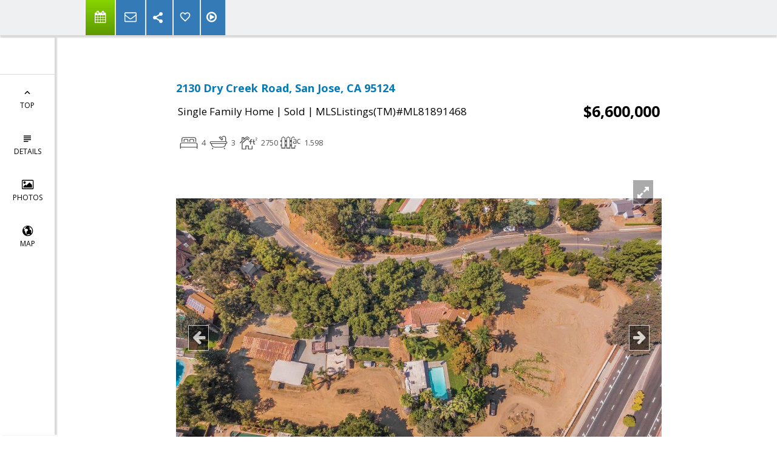

--- FILE ---
content_type: text/html; charset=utf-8
request_url: https://www.google.com/recaptcha/api2/anchor?ar=1&k=6LcGuSAUAAAAAMb457bWlGuEZ6IUGB1SNkLgHvC3&co=aHR0cHM6Ly9tb3Nlc3RlYW0uY29tOjQ0Mw..&hl=en&v=PoyoqOPhxBO7pBk68S4YbpHZ&size=normal&anchor-ms=20000&execute-ms=30000&cb=r6a3c6q3k8x0
body_size: 49546
content:
<!DOCTYPE HTML><html dir="ltr" lang="en"><head><meta http-equiv="Content-Type" content="text/html; charset=UTF-8">
<meta http-equiv="X-UA-Compatible" content="IE=edge">
<title>reCAPTCHA</title>
<style type="text/css">
/* cyrillic-ext */
@font-face {
  font-family: 'Roboto';
  font-style: normal;
  font-weight: 400;
  font-stretch: 100%;
  src: url(//fonts.gstatic.com/s/roboto/v48/KFO7CnqEu92Fr1ME7kSn66aGLdTylUAMa3GUBHMdazTgWw.woff2) format('woff2');
  unicode-range: U+0460-052F, U+1C80-1C8A, U+20B4, U+2DE0-2DFF, U+A640-A69F, U+FE2E-FE2F;
}
/* cyrillic */
@font-face {
  font-family: 'Roboto';
  font-style: normal;
  font-weight: 400;
  font-stretch: 100%;
  src: url(//fonts.gstatic.com/s/roboto/v48/KFO7CnqEu92Fr1ME7kSn66aGLdTylUAMa3iUBHMdazTgWw.woff2) format('woff2');
  unicode-range: U+0301, U+0400-045F, U+0490-0491, U+04B0-04B1, U+2116;
}
/* greek-ext */
@font-face {
  font-family: 'Roboto';
  font-style: normal;
  font-weight: 400;
  font-stretch: 100%;
  src: url(//fonts.gstatic.com/s/roboto/v48/KFO7CnqEu92Fr1ME7kSn66aGLdTylUAMa3CUBHMdazTgWw.woff2) format('woff2');
  unicode-range: U+1F00-1FFF;
}
/* greek */
@font-face {
  font-family: 'Roboto';
  font-style: normal;
  font-weight: 400;
  font-stretch: 100%;
  src: url(//fonts.gstatic.com/s/roboto/v48/KFO7CnqEu92Fr1ME7kSn66aGLdTylUAMa3-UBHMdazTgWw.woff2) format('woff2');
  unicode-range: U+0370-0377, U+037A-037F, U+0384-038A, U+038C, U+038E-03A1, U+03A3-03FF;
}
/* math */
@font-face {
  font-family: 'Roboto';
  font-style: normal;
  font-weight: 400;
  font-stretch: 100%;
  src: url(//fonts.gstatic.com/s/roboto/v48/KFO7CnqEu92Fr1ME7kSn66aGLdTylUAMawCUBHMdazTgWw.woff2) format('woff2');
  unicode-range: U+0302-0303, U+0305, U+0307-0308, U+0310, U+0312, U+0315, U+031A, U+0326-0327, U+032C, U+032F-0330, U+0332-0333, U+0338, U+033A, U+0346, U+034D, U+0391-03A1, U+03A3-03A9, U+03B1-03C9, U+03D1, U+03D5-03D6, U+03F0-03F1, U+03F4-03F5, U+2016-2017, U+2034-2038, U+203C, U+2040, U+2043, U+2047, U+2050, U+2057, U+205F, U+2070-2071, U+2074-208E, U+2090-209C, U+20D0-20DC, U+20E1, U+20E5-20EF, U+2100-2112, U+2114-2115, U+2117-2121, U+2123-214F, U+2190, U+2192, U+2194-21AE, U+21B0-21E5, U+21F1-21F2, U+21F4-2211, U+2213-2214, U+2216-22FF, U+2308-230B, U+2310, U+2319, U+231C-2321, U+2336-237A, U+237C, U+2395, U+239B-23B7, U+23D0, U+23DC-23E1, U+2474-2475, U+25AF, U+25B3, U+25B7, U+25BD, U+25C1, U+25CA, U+25CC, U+25FB, U+266D-266F, U+27C0-27FF, U+2900-2AFF, U+2B0E-2B11, U+2B30-2B4C, U+2BFE, U+3030, U+FF5B, U+FF5D, U+1D400-1D7FF, U+1EE00-1EEFF;
}
/* symbols */
@font-face {
  font-family: 'Roboto';
  font-style: normal;
  font-weight: 400;
  font-stretch: 100%;
  src: url(//fonts.gstatic.com/s/roboto/v48/KFO7CnqEu92Fr1ME7kSn66aGLdTylUAMaxKUBHMdazTgWw.woff2) format('woff2');
  unicode-range: U+0001-000C, U+000E-001F, U+007F-009F, U+20DD-20E0, U+20E2-20E4, U+2150-218F, U+2190, U+2192, U+2194-2199, U+21AF, U+21E6-21F0, U+21F3, U+2218-2219, U+2299, U+22C4-22C6, U+2300-243F, U+2440-244A, U+2460-24FF, U+25A0-27BF, U+2800-28FF, U+2921-2922, U+2981, U+29BF, U+29EB, U+2B00-2BFF, U+4DC0-4DFF, U+FFF9-FFFB, U+10140-1018E, U+10190-1019C, U+101A0, U+101D0-101FD, U+102E0-102FB, U+10E60-10E7E, U+1D2C0-1D2D3, U+1D2E0-1D37F, U+1F000-1F0FF, U+1F100-1F1AD, U+1F1E6-1F1FF, U+1F30D-1F30F, U+1F315, U+1F31C, U+1F31E, U+1F320-1F32C, U+1F336, U+1F378, U+1F37D, U+1F382, U+1F393-1F39F, U+1F3A7-1F3A8, U+1F3AC-1F3AF, U+1F3C2, U+1F3C4-1F3C6, U+1F3CA-1F3CE, U+1F3D4-1F3E0, U+1F3ED, U+1F3F1-1F3F3, U+1F3F5-1F3F7, U+1F408, U+1F415, U+1F41F, U+1F426, U+1F43F, U+1F441-1F442, U+1F444, U+1F446-1F449, U+1F44C-1F44E, U+1F453, U+1F46A, U+1F47D, U+1F4A3, U+1F4B0, U+1F4B3, U+1F4B9, U+1F4BB, U+1F4BF, U+1F4C8-1F4CB, U+1F4D6, U+1F4DA, U+1F4DF, U+1F4E3-1F4E6, U+1F4EA-1F4ED, U+1F4F7, U+1F4F9-1F4FB, U+1F4FD-1F4FE, U+1F503, U+1F507-1F50B, U+1F50D, U+1F512-1F513, U+1F53E-1F54A, U+1F54F-1F5FA, U+1F610, U+1F650-1F67F, U+1F687, U+1F68D, U+1F691, U+1F694, U+1F698, U+1F6AD, U+1F6B2, U+1F6B9-1F6BA, U+1F6BC, U+1F6C6-1F6CF, U+1F6D3-1F6D7, U+1F6E0-1F6EA, U+1F6F0-1F6F3, U+1F6F7-1F6FC, U+1F700-1F7FF, U+1F800-1F80B, U+1F810-1F847, U+1F850-1F859, U+1F860-1F887, U+1F890-1F8AD, U+1F8B0-1F8BB, U+1F8C0-1F8C1, U+1F900-1F90B, U+1F93B, U+1F946, U+1F984, U+1F996, U+1F9E9, U+1FA00-1FA6F, U+1FA70-1FA7C, U+1FA80-1FA89, U+1FA8F-1FAC6, U+1FACE-1FADC, U+1FADF-1FAE9, U+1FAF0-1FAF8, U+1FB00-1FBFF;
}
/* vietnamese */
@font-face {
  font-family: 'Roboto';
  font-style: normal;
  font-weight: 400;
  font-stretch: 100%;
  src: url(//fonts.gstatic.com/s/roboto/v48/KFO7CnqEu92Fr1ME7kSn66aGLdTylUAMa3OUBHMdazTgWw.woff2) format('woff2');
  unicode-range: U+0102-0103, U+0110-0111, U+0128-0129, U+0168-0169, U+01A0-01A1, U+01AF-01B0, U+0300-0301, U+0303-0304, U+0308-0309, U+0323, U+0329, U+1EA0-1EF9, U+20AB;
}
/* latin-ext */
@font-face {
  font-family: 'Roboto';
  font-style: normal;
  font-weight: 400;
  font-stretch: 100%;
  src: url(//fonts.gstatic.com/s/roboto/v48/KFO7CnqEu92Fr1ME7kSn66aGLdTylUAMa3KUBHMdazTgWw.woff2) format('woff2');
  unicode-range: U+0100-02BA, U+02BD-02C5, U+02C7-02CC, U+02CE-02D7, U+02DD-02FF, U+0304, U+0308, U+0329, U+1D00-1DBF, U+1E00-1E9F, U+1EF2-1EFF, U+2020, U+20A0-20AB, U+20AD-20C0, U+2113, U+2C60-2C7F, U+A720-A7FF;
}
/* latin */
@font-face {
  font-family: 'Roboto';
  font-style: normal;
  font-weight: 400;
  font-stretch: 100%;
  src: url(//fonts.gstatic.com/s/roboto/v48/KFO7CnqEu92Fr1ME7kSn66aGLdTylUAMa3yUBHMdazQ.woff2) format('woff2');
  unicode-range: U+0000-00FF, U+0131, U+0152-0153, U+02BB-02BC, U+02C6, U+02DA, U+02DC, U+0304, U+0308, U+0329, U+2000-206F, U+20AC, U+2122, U+2191, U+2193, U+2212, U+2215, U+FEFF, U+FFFD;
}
/* cyrillic-ext */
@font-face {
  font-family: 'Roboto';
  font-style: normal;
  font-weight: 500;
  font-stretch: 100%;
  src: url(//fonts.gstatic.com/s/roboto/v48/KFO7CnqEu92Fr1ME7kSn66aGLdTylUAMa3GUBHMdazTgWw.woff2) format('woff2');
  unicode-range: U+0460-052F, U+1C80-1C8A, U+20B4, U+2DE0-2DFF, U+A640-A69F, U+FE2E-FE2F;
}
/* cyrillic */
@font-face {
  font-family: 'Roboto';
  font-style: normal;
  font-weight: 500;
  font-stretch: 100%;
  src: url(//fonts.gstatic.com/s/roboto/v48/KFO7CnqEu92Fr1ME7kSn66aGLdTylUAMa3iUBHMdazTgWw.woff2) format('woff2');
  unicode-range: U+0301, U+0400-045F, U+0490-0491, U+04B0-04B1, U+2116;
}
/* greek-ext */
@font-face {
  font-family: 'Roboto';
  font-style: normal;
  font-weight: 500;
  font-stretch: 100%;
  src: url(//fonts.gstatic.com/s/roboto/v48/KFO7CnqEu92Fr1ME7kSn66aGLdTylUAMa3CUBHMdazTgWw.woff2) format('woff2');
  unicode-range: U+1F00-1FFF;
}
/* greek */
@font-face {
  font-family: 'Roboto';
  font-style: normal;
  font-weight: 500;
  font-stretch: 100%;
  src: url(//fonts.gstatic.com/s/roboto/v48/KFO7CnqEu92Fr1ME7kSn66aGLdTylUAMa3-UBHMdazTgWw.woff2) format('woff2');
  unicode-range: U+0370-0377, U+037A-037F, U+0384-038A, U+038C, U+038E-03A1, U+03A3-03FF;
}
/* math */
@font-face {
  font-family: 'Roboto';
  font-style: normal;
  font-weight: 500;
  font-stretch: 100%;
  src: url(//fonts.gstatic.com/s/roboto/v48/KFO7CnqEu92Fr1ME7kSn66aGLdTylUAMawCUBHMdazTgWw.woff2) format('woff2');
  unicode-range: U+0302-0303, U+0305, U+0307-0308, U+0310, U+0312, U+0315, U+031A, U+0326-0327, U+032C, U+032F-0330, U+0332-0333, U+0338, U+033A, U+0346, U+034D, U+0391-03A1, U+03A3-03A9, U+03B1-03C9, U+03D1, U+03D5-03D6, U+03F0-03F1, U+03F4-03F5, U+2016-2017, U+2034-2038, U+203C, U+2040, U+2043, U+2047, U+2050, U+2057, U+205F, U+2070-2071, U+2074-208E, U+2090-209C, U+20D0-20DC, U+20E1, U+20E5-20EF, U+2100-2112, U+2114-2115, U+2117-2121, U+2123-214F, U+2190, U+2192, U+2194-21AE, U+21B0-21E5, U+21F1-21F2, U+21F4-2211, U+2213-2214, U+2216-22FF, U+2308-230B, U+2310, U+2319, U+231C-2321, U+2336-237A, U+237C, U+2395, U+239B-23B7, U+23D0, U+23DC-23E1, U+2474-2475, U+25AF, U+25B3, U+25B7, U+25BD, U+25C1, U+25CA, U+25CC, U+25FB, U+266D-266F, U+27C0-27FF, U+2900-2AFF, U+2B0E-2B11, U+2B30-2B4C, U+2BFE, U+3030, U+FF5B, U+FF5D, U+1D400-1D7FF, U+1EE00-1EEFF;
}
/* symbols */
@font-face {
  font-family: 'Roboto';
  font-style: normal;
  font-weight: 500;
  font-stretch: 100%;
  src: url(//fonts.gstatic.com/s/roboto/v48/KFO7CnqEu92Fr1ME7kSn66aGLdTylUAMaxKUBHMdazTgWw.woff2) format('woff2');
  unicode-range: U+0001-000C, U+000E-001F, U+007F-009F, U+20DD-20E0, U+20E2-20E4, U+2150-218F, U+2190, U+2192, U+2194-2199, U+21AF, U+21E6-21F0, U+21F3, U+2218-2219, U+2299, U+22C4-22C6, U+2300-243F, U+2440-244A, U+2460-24FF, U+25A0-27BF, U+2800-28FF, U+2921-2922, U+2981, U+29BF, U+29EB, U+2B00-2BFF, U+4DC0-4DFF, U+FFF9-FFFB, U+10140-1018E, U+10190-1019C, U+101A0, U+101D0-101FD, U+102E0-102FB, U+10E60-10E7E, U+1D2C0-1D2D3, U+1D2E0-1D37F, U+1F000-1F0FF, U+1F100-1F1AD, U+1F1E6-1F1FF, U+1F30D-1F30F, U+1F315, U+1F31C, U+1F31E, U+1F320-1F32C, U+1F336, U+1F378, U+1F37D, U+1F382, U+1F393-1F39F, U+1F3A7-1F3A8, U+1F3AC-1F3AF, U+1F3C2, U+1F3C4-1F3C6, U+1F3CA-1F3CE, U+1F3D4-1F3E0, U+1F3ED, U+1F3F1-1F3F3, U+1F3F5-1F3F7, U+1F408, U+1F415, U+1F41F, U+1F426, U+1F43F, U+1F441-1F442, U+1F444, U+1F446-1F449, U+1F44C-1F44E, U+1F453, U+1F46A, U+1F47D, U+1F4A3, U+1F4B0, U+1F4B3, U+1F4B9, U+1F4BB, U+1F4BF, U+1F4C8-1F4CB, U+1F4D6, U+1F4DA, U+1F4DF, U+1F4E3-1F4E6, U+1F4EA-1F4ED, U+1F4F7, U+1F4F9-1F4FB, U+1F4FD-1F4FE, U+1F503, U+1F507-1F50B, U+1F50D, U+1F512-1F513, U+1F53E-1F54A, U+1F54F-1F5FA, U+1F610, U+1F650-1F67F, U+1F687, U+1F68D, U+1F691, U+1F694, U+1F698, U+1F6AD, U+1F6B2, U+1F6B9-1F6BA, U+1F6BC, U+1F6C6-1F6CF, U+1F6D3-1F6D7, U+1F6E0-1F6EA, U+1F6F0-1F6F3, U+1F6F7-1F6FC, U+1F700-1F7FF, U+1F800-1F80B, U+1F810-1F847, U+1F850-1F859, U+1F860-1F887, U+1F890-1F8AD, U+1F8B0-1F8BB, U+1F8C0-1F8C1, U+1F900-1F90B, U+1F93B, U+1F946, U+1F984, U+1F996, U+1F9E9, U+1FA00-1FA6F, U+1FA70-1FA7C, U+1FA80-1FA89, U+1FA8F-1FAC6, U+1FACE-1FADC, U+1FADF-1FAE9, U+1FAF0-1FAF8, U+1FB00-1FBFF;
}
/* vietnamese */
@font-face {
  font-family: 'Roboto';
  font-style: normal;
  font-weight: 500;
  font-stretch: 100%;
  src: url(//fonts.gstatic.com/s/roboto/v48/KFO7CnqEu92Fr1ME7kSn66aGLdTylUAMa3OUBHMdazTgWw.woff2) format('woff2');
  unicode-range: U+0102-0103, U+0110-0111, U+0128-0129, U+0168-0169, U+01A0-01A1, U+01AF-01B0, U+0300-0301, U+0303-0304, U+0308-0309, U+0323, U+0329, U+1EA0-1EF9, U+20AB;
}
/* latin-ext */
@font-face {
  font-family: 'Roboto';
  font-style: normal;
  font-weight: 500;
  font-stretch: 100%;
  src: url(//fonts.gstatic.com/s/roboto/v48/KFO7CnqEu92Fr1ME7kSn66aGLdTylUAMa3KUBHMdazTgWw.woff2) format('woff2');
  unicode-range: U+0100-02BA, U+02BD-02C5, U+02C7-02CC, U+02CE-02D7, U+02DD-02FF, U+0304, U+0308, U+0329, U+1D00-1DBF, U+1E00-1E9F, U+1EF2-1EFF, U+2020, U+20A0-20AB, U+20AD-20C0, U+2113, U+2C60-2C7F, U+A720-A7FF;
}
/* latin */
@font-face {
  font-family: 'Roboto';
  font-style: normal;
  font-weight: 500;
  font-stretch: 100%;
  src: url(//fonts.gstatic.com/s/roboto/v48/KFO7CnqEu92Fr1ME7kSn66aGLdTylUAMa3yUBHMdazQ.woff2) format('woff2');
  unicode-range: U+0000-00FF, U+0131, U+0152-0153, U+02BB-02BC, U+02C6, U+02DA, U+02DC, U+0304, U+0308, U+0329, U+2000-206F, U+20AC, U+2122, U+2191, U+2193, U+2212, U+2215, U+FEFF, U+FFFD;
}
/* cyrillic-ext */
@font-face {
  font-family: 'Roboto';
  font-style: normal;
  font-weight: 900;
  font-stretch: 100%;
  src: url(//fonts.gstatic.com/s/roboto/v48/KFO7CnqEu92Fr1ME7kSn66aGLdTylUAMa3GUBHMdazTgWw.woff2) format('woff2');
  unicode-range: U+0460-052F, U+1C80-1C8A, U+20B4, U+2DE0-2DFF, U+A640-A69F, U+FE2E-FE2F;
}
/* cyrillic */
@font-face {
  font-family: 'Roboto';
  font-style: normal;
  font-weight: 900;
  font-stretch: 100%;
  src: url(//fonts.gstatic.com/s/roboto/v48/KFO7CnqEu92Fr1ME7kSn66aGLdTylUAMa3iUBHMdazTgWw.woff2) format('woff2');
  unicode-range: U+0301, U+0400-045F, U+0490-0491, U+04B0-04B1, U+2116;
}
/* greek-ext */
@font-face {
  font-family: 'Roboto';
  font-style: normal;
  font-weight: 900;
  font-stretch: 100%;
  src: url(//fonts.gstatic.com/s/roboto/v48/KFO7CnqEu92Fr1ME7kSn66aGLdTylUAMa3CUBHMdazTgWw.woff2) format('woff2');
  unicode-range: U+1F00-1FFF;
}
/* greek */
@font-face {
  font-family: 'Roboto';
  font-style: normal;
  font-weight: 900;
  font-stretch: 100%;
  src: url(//fonts.gstatic.com/s/roboto/v48/KFO7CnqEu92Fr1ME7kSn66aGLdTylUAMa3-UBHMdazTgWw.woff2) format('woff2');
  unicode-range: U+0370-0377, U+037A-037F, U+0384-038A, U+038C, U+038E-03A1, U+03A3-03FF;
}
/* math */
@font-face {
  font-family: 'Roboto';
  font-style: normal;
  font-weight: 900;
  font-stretch: 100%;
  src: url(//fonts.gstatic.com/s/roboto/v48/KFO7CnqEu92Fr1ME7kSn66aGLdTylUAMawCUBHMdazTgWw.woff2) format('woff2');
  unicode-range: U+0302-0303, U+0305, U+0307-0308, U+0310, U+0312, U+0315, U+031A, U+0326-0327, U+032C, U+032F-0330, U+0332-0333, U+0338, U+033A, U+0346, U+034D, U+0391-03A1, U+03A3-03A9, U+03B1-03C9, U+03D1, U+03D5-03D6, U+03F0-03F1, U+03F4-03F5, U+2016-2017, U+2034-2038, U+203C, U+2040, U+2043, U+2047, U+2050, U+2057, U+205F, U+2070-2071, U+2074-208E, U+2090-209C, U+20D0-20DC, U+20E1, U+20E5-20EF, U+2100-2112, U+2114-2115, U+2117-2121, U+2123-214F, U+2190, U+2192, U+2194-21AE, U+21B0-21E5, U+21F1-21F2, U+21F4-2211, U+2213-2214, U+2216-22FF, U+2308-230B, U+2310, U+2319, U+231C-2321, U+2336-237A, U+237C, U+2395, U+239B-23B7, U+23D0, U+23DC-23E1, U+2474-2475, U+25AF, U+25B3, U+25B7, U+25BD, U+25C1, U+25CA, U+25CC, U+25FB, U+266D-266F, U+27C0-27FF, U+2900-2AFF, U+2B0E-2B11, U+2B30-2B4C, U+2BFE, U+3030, U+FF5B, U+FF5D, U+1D400-1D7FF, U+1EE00-1EEFF;
}
/* symbols */
@font-face {
  font-family: 'Roboto';
  font-style: normal;
  font-weight: 900;
  font-stretch: 100%;
  src: url(//fonts.gstatic.com/s/roboto/v48/KFO7CnqEu92Fr1ME7kSn66aGLdTylUAMaxKUBHMdazTgWw.woff2) format('woff2');
  unicode-range: U+0001-000C, U+000E-001F, U+007F-009F, U+20DD-20E0, U+20E2-20E4, U+2150-218F, U+2190, U+2192, U+2194-2199, U+21AF, U+21E6-21F0, U+21F3, U+2218-2219, U+2299, U+22C4-22C6, U+2300-243F, U+2440-244A, U+2460-24FF, U+25A0-27BF, U+2800-28FF, U+2921-2922, U+2981, U+29BF, U+29EB, U+2B00-2BFF, U+4DC0-4DFF, U+FFF9-FFFB, U+10140-1018E, U+10190-1019C, U+101A0, U+101D0-101FD, U+102E0-102FB, U+10E60-10E7E, U+1D2C0-1D2D3, U+1D2E0-1D37F, U+1F000-1F0FF, U+1F100-1F1AD, U+1F1E6-1F1FF, U+1F30D-1F30F, U+1F315, U+1F31C, U+1F31E, U+1F320-1F32C, U+1F336, U+1F378, U+1F37D, U+1F382, U+1F393-1F39F, U+1F3A7-1F3A8, U+1F3AC-1F3AF, U+1F3C2, U+1F3C4-1F3C6, U+1F3CA-1F3CE, U+1F3D4-1F3E0, U+1F3ED, U+1F3F1-1F3F3, U+1F3F5-1F3F7, U+1F408, U+1F415, U+1F41F, U+1F426, U+1F43F, U+1F441-1F442, U+1F444, U+1F446-1F449, U+1F44C-1F44E, U+1F453, U+1F46A, U+1F47D, U+1F4A3, U+1F4B0, U+1F4B3, U+1F4B9, U+1F4BB, U+1F4BF, U+1F4C8-1F4CB, U+1F4D6, U+1F4DA, U+1F4DF, U+1F4E3-1F4E6, U+1F4EA-1F4ED, U+1F4F7, U+1F4F9-1F4FB, U+1F4FD-1F4FE, U+1F503, U+1F507-1F50B, U+1F50D, U+1F512-1F513, U+1F53E-1F54A, U+1F54F-1F5FA, U+1F610, U+1F650-1F67F, U+1F687, U+1F68D, U+1F691, U+1F694, U+1F698, U+1F6AD, U+1F6B2, U+1F6B9-1F6BA, U+1F6BC, U+1F6C6-1F6CF, U+1F6D3-1F6D7, U+1F6E0-1F6EA, U+1F6F0-1F6F3, U+1F6F7-1F6FC, U+1F700-1F7FF, U+1F800-1F80B, U+1F810-1F847, U+1F850-1F859, U+1F860-1F887, U+1F890-1F8AD, U+1F8B0-1F8BB, U+1F8C0-1F8C1, U+1F900-1F90B, U+1F93B, U+1F946, U+1F984, U+1F996, U+1F9E9, U+1FA00-1FA6F, U+1FA70-1FA7C, U+1FA80-1FA89, U+1FA8F-1FAC6, U+1FACE-1FADC, U+1FADF-1FAE9, U+1FAF0-1FAF8, U+1FB00-1FBFF;
}
/* vietnamese */
@font-face {
  font-family: 'Roboto';
  font-style: normal;
  font-weight: 900;
  font-stretch: 100%;
  src: url(//fonts.gstatic.com/s/roboto/v48/KFO7CnqEu92Fr1ME7kSn66aGLdTylUAMa3OUBHMdazTgWw.woff2) format('woff2');
  unicode-range: U+0102-0103, U+0110-0111, U+0128-0129, U+0168-0169, U+01A0-01A1, U+01AF-01B0, U+0300-0301, U+0303-0304, U+0308-0309, U+0323, U+0329, U+1EA0-1EF9, U+20AB;
}
/* latin-ext */
@font-face {
  font-family: 'Roboto';
  font-style: normal;
  font-weight: 900;
  font-stretch: 100%;
  src: url(//fonts.gstatic.com/s/roboto/v48/KFO7CnqEu92Fr1ME7kSn66aGLdTylUAMa3KUBHMdazTgWw.woff2) format('woff2');
  unicode-range: U+0100-02BA, U+02BD-02C5, U+02C7-02CC, U+02CE-02D7, U+02DD-02FF, U+0304, U+0308, U+0329, U+1D00-1DBF, U+1E00-1E9F, U+1EF2-1EFF, U+2020, U+20A0-20AB, U+20AD-20C0, U+2113, U+2C60-2C7F, U+A720-A7FF;
}
/* latin */
@font-face {
  font-family: 'Roboto';
  font-style: normal;
  font-weight: 900;
  font-stretch: 100%;
  src: url(//fonts.gstatic.com/s/roboto/v48/KFO7CnqEu92Fr1ME7kSn66aGLdTylUAMa3yUBHMdazQ.woff2) format('woff2');
  unicode-range: U+0000-00FF, U+0131, U+0152-0153, U+02BB-02BC, U+02C6, U+02DA, U+02DC, U+0304, U+0308, U+0329, U+2000-206F, U+20AC, U+2122, U+2191, U+2193, U+2212, U+2215, U+FEFF, U+FFFD;
}

</style>
<link rel="stylesheet" type="text/css" href="https://www.gstatic.com/recaptcha/releases/PoyoqOPhxBO7pBk68S4YbpHZ/styles__ltr.css">
<script nonce="B5tYaCk4ht478DIfei7cAg" type="text/javascript">window['__recaptcha_api'] = 'https://www.google.com/recaptcha/api2/';</script>
<script type="text/javascript" src="https://www.gstatic.com/recaptcha/releases/PoyoqOPhxBO7pBk68S4YbpHZ/recaptcha__en.js" nonce="B5tYaCk4ht478DIfei7cAg">
      
    </script></head>
<body><div id="rc-anchor-alert" class="rc-anchor-alert"></div>
<input type="hidden" id="recaptcha-token" value="[base64]">
<script type="text/javascript" nonce="B5tYaCk4ht478DIfei7cAg">
      recaptcha.anchor.Main.init("[\x22ainput\x22,[\x22bgdata\x22,\x22\x22,\[base64]/[base64]/MjU1Ong/[base64]/[base64]/[base64]/[base64]/[base64]/[base64]/[base64]/[base64]/[base64]/[base64]/[base64]/[base64]/[base64]/[base64]/[base64]\\u003d\x22,\[base64]\\u003d\x22,\[base64]/w57CqWbCon7DosOsw7EfS8KRWsK6KkjClDI7w5HCm8ORwr5jw6vDscK6woDDvkcANcOAwpnChcKow51BccO4U3/CmMO+IxPDlcKWf8KFY0dwfG1Aw54PSXpUd8OzfsK/w4fChMKVw5Y3T8KLQcKzKSJfIMK2w4zDuXzDkUHCvlfClGpgO8KaZsOew6NJw40pwoxBICnCoMKaaQfDicKqasKuw4tlw7htDMKOw4HCvsOgwrbDigHDs8Kmw5LCscKMcn/[base64]/Dp0HCscKuwrI6w712BcOew5AsVUkmUxV1w5QyQBnDjHA2w7zDoMKHbEgxYsKAB8K+GgR/[base64]/DuDfDhxnCrsOlwql1w6Acw5/CvmjCqcK0aMKDw5EaTG1Aw6sFwqBeXVRLbcK/w4RCwqzDmxUnwpDCg1rChVzCqEV7woXCn8Kqw6nCpjwGwpRsw4pVCsONwprCncOCwpTCncKibE0Nwq3CosK4TDfDksOvw7cdw77DqMKiw7VWfnHDvMKRMzbCpsKQwr5LZwhfw7dYIMO3w5XCvcOMD2sYwooBQsOpwqN9CAxew7ZURhTDh8KPXiLDp0UrdcO/wprCgsOzw6jDjsOCw4kpw7/DnsKwwr9iw7TDh8OBwqjCgcOhYAY3w77ChsOVw5rDhzkfIiE+wpXDtcOiLEfDnC7DlcOec1XCm8OGbMKCwq3DksOqw4LDmMKEwptVw5ALwpFyw7rDpV3DimbDh0/[base64]/Dl8K+P21+fnMXDcKiwqTDgFXCi8ODw7/DkibDj8OHSy7DqgocwpJBw5tDwq7Cu8K+wqIuOcKlSSfCrCLCgh7Ch0LDmVcew6nDrMKiIgQrw6spTMOKw5ABS8OSHEtRdsOcFcKAfsO+wpbCqWPCqgwrAsOVYT3CusKswrPDjVJOwppNC8O2FsOhw6TDvTUvw4fDqlIFwrLCsMK/w7XDusOHwpTChV7DoCtDw43CsQTCvcKoFgIZw4vDgMKwOXTCmcK5w4MCUk/CvWLClMKkw7HCnRkJw7bCrznCrsOvw5wgwpkcw73DvjQYBMKPw7jDjGoNJcODZ8KFJRfCgMKGTy/CqcK/w5M2wosgZwbCmMOPwoMvVcOHwps4ecOvZcOyPsOCOSgYw7cwwp1Iw7nDiWDDuz/Ch8Odw5HCjcKGMMKUw7fCmErDj8OCTMKCS3Y0EQA7NMKFwpjChToGw7PCpFDCrRXCoB93wrXDgcKWw65iECk4w4LCtgPDisKRCEgvw41qPcKDw6UYw7Vxw5TDvlXDi1B+w6Yzw6gxw4PCnMO4wo3DmMOdw487J8Kcw7fCui7DmMO/TFPCo3rCjMOjGjPCiMKmYGHCs8OzwpRqEScYwo3CslEwX8ODXMODwovClWXCiMO8c8KxwpDDuC9cBBXCvyXDpcKZwp1NwqfChsOIwr7DtgLDtMKpw7bCkTwDwo3CtC/DjcKhPiU4LyPDu8OTUDbDtsKgwpkgw6XCgWwyw7hKw6bCqjfCtMOQw7LCjMOgOsOzKcOGBsO+I8K5w6tZbMOxw6zDpkNOecO9HMKvTMOmMcOgIwvCiMKpwpccciDClhjDrcOHw6XChRkmwodpwqvDrzTCp0h0wpTDr8K0w7TDtn5Uw55pL8KSKMOjwpZ/UsK6D2kqw73Cui/DtsKpwpg8AMKGLQkrwqAQwpY1BSLDjiU2w4IZw6Ftw6/CjVjCiltcw5/DohcEI1DCsVllwobCphXDgUPDrsKPRkA+w6bCqCjDtzzDsMKHw6bCisK1w5RjwrVNMwTDgVthw6bCnsKlIsKewo/CtcKDwoEiKsOqOcKuwodqw4sBVTEUbjzDuMO9w7rCoyzCnmLDm2rDnkAzdmc2UQbCvcKjY2o2w4vCi8KCwoBXDsOFwokGaQTCrGMsw7/Co8Ojw5XDimwsVTrCj3VWwpcDGcOTwrfCtQfDqMOcw5c9wrI8w7FJw6FdwoXDtMOmwqbCk8OKBsK+wpZcw4jCv38LcMO7M8KQw5jDt8OnwqnDgsKRIsK7w5vCuyViw6x5wot/Uz3Dk2DDtjViQDMow4l9KsOkP8KKw4RRKsKtacOQQiYuw77Dq8Krw4nDkVHDiE/DlCF5w7QNwoAWwqDDkixAwpLDhUx1HcKKwqRbwpTCq8K4w7oZwqQZCcKLdWHDgkF3McK9LzkUwpzCisOJWMO4F1EEw7FYRsKSB8KZw6lzw5vCqMOfSzAew64zw73Cog/CksOXd8OjOCbDrMO4woxpw6QEw4rDkWrDm2hvw5gAGHrDkCYXO8OLwrfDsXo0w5/Cu8O5SGMWw4vCuMKmwpjDm8OgShB8w44KwqDCgTsxaDvDhhzCnMOswoDCrj5/[base64]/w5MgZ8KkC8OxwqbCuCbCpBFZEcKSwqDClxtdRsO9U8OAemJnw77DmsOcNELDucKAw5UMXi/Dp8KEw4tXA8KESBrDh2d0wo16wp/Dp8OwZsOZwqHCisKlwp/CvFJWw6zCmsKqUxDDoMORw4VWLMKTC2oBf8KhVsORwp/DrG4QZcODRMOlwp7CkRvCrsKPZ8KJA17CsMKsKsOGw64PfQ4gR8KlPsOXw7bCscKXwplOWMO2ccOcw7kWw4LDn8OYQ3/CkExlwpNjBi96w4rDmn3CqcKQYwFxwoNaSVDDp8Orw7/Cg8OLwrTDhMKTw6rDgjs3wrPCjHbCp8KvwocEHFHDnsODwpvDu8KlwqVOwpbDqBwbDmjDmTfCgV49alPDoyEywoLCpQlWHsOGHDhlZcKcwpvDpsOzw7PDpGcQRcKiJ8KdEcO5wowDAcKdUcK5wp3DmWrChcOQwqx2wpXCr28/VifCj8OvwrYnREkpwoddwqwVEcKcw6DCvzkUw5JGbRfDjsKIwq9EwoLDvsOEW8KfT3VhJgcjS8KPwoTDlMKpGkc/w6obw5fCt8Kxw4Isw6zCqSwhw4HCkmHCgkzCrsK9wqcTwprChMOPwqw2w5/DusOvw43Ds8O0ZsOeL2/[base64]/[base64]/Ci8OkLwo5w5fCh3w7w7lBKQ0TOGghw5TCs8OuwqnDl8Kewqhyw7sbcDw1wp5LewvCpsKaw5zDmcKjw4TDsQfDgGUDw7fChsO4FMOmZyrDv3TDi23CucK/WSIcS0PCuVjDoMKJwr9oTC5Lw7jDjWdEbVnCjWTDmA9UZjDCncK4c8OLT1Rrw5RqU8KWw4Y6TlAba8OEw57CrcKyMCpbwrnCpsKPOA0pR8OEVcKXeQrDjDUOwobCisKOwrMAfBDDosKLe8K9WVHDjDrDlMKkOyM/[base64]/Dj2nDuMO/w4sAaXnCqjRFw5bCvH/CpMKvZ8KFb8KqYx7CscKFU2/DtnYwVcKdD8Oiw6MTw65tFA9Vwr9rw68zZ8O1L8KYwppwKcOyw5zChMO9IxN8w5BAw4XDlQBYw7/DmsKsNhHDjsKfw44hNsO4EcK7wpTDrsORAcOrYwl/wq8dA8OjfsKQw5TDuwhBwopyXx5rwqDCvMKVD8Oowq9cw5vDtcKvwobCizp/b8KgXsKiPxzDpQbCkcONwqTCvMK8wrHDkMOgO3BFwpF2ei9WaMOMVgrCncOzesKEbMK/wqPCoWjDhls0wpRAwpkewq7DtDpgVMOYw7fDkE1owqNpRcKCwp7CnMOSw5BEKMKmMip+woXDhMOEeMKDesOZC8K0wo5owr3DjWsOw6ZaNicxw4/DjcOXwojDhmhIWsOFw53DscKbQsOcAsOocz4kw7Jlw67Cl8Kmw6TCtcOaCcKrwrFrwrgEbsObwobCs3wcZMOgL8K1wog/N2jCnGLDqUvDrkXDrsK4w69xw4vDssOww5F9HDrDugjCokdHw5JaQWHDiwvCn8K7wookJFcuw5HCqMKMw4bCscKbTiYFw489woBAGiBYfcOZSRjDrMOzw5TCusKAwpfDi8ObwrPCs2vCkMO0SxrCgj4LMhlewofDqcOQLMOCLMK/LW3DhMKTw4kTYMKIO3lXacKpU8KbdwPCm0DCn8ONwofDqcOiUMKewqLDmMK6w63DnWNqw549wrxJDl02ZSREwrvDhV3Cp3LCnQTDgzLDq3/[base64]/[base64]/Dk8KRw7XCsn8VwpHDnsKmYsKLw5LCqMKxUSjCplbDu8O9wozDsMKfPsOeAyPDqMO+w4TDhV/Ck8ObPAHCp8KwcUJkwrUzw6zDgW3DuXTCjMOow5ceHFfDskjDg8O5YcOcTcOoQcOCai3DhHxOwrFeYMOZQB9+IFNWw5fChcOHSDbDmMO4w6TCj8OCcXRmQm/CssKxZMODXXw0X0IdwrzCvDUpw5rDhsODWFQmw4nDqMKdwphLwowMwo3CqRliw6AeSzIMw4DCpsKewq3CgTjDgxFpLcKzCMOYw5PDrsOtw5twL3d8OSNXdsKeesKADsKPOkLCh8OVbMKaF8ODwr3DgRTDhQYxQh4Ow6rDvcKUMFHCu8KxDnnCtMK+bl3Dmg/DukDDtADDo8O+w4Enw7/ColliLDvDjMOYX8Kcwr9UUXzCi8KmJ2MdwpkGET4GDHYxw4rCpcODwqtkworCtcOtAMOJLMO/MyHDu8K/PcKHO8Oaw5JienzCqMOpOMOYOsK6woZOLStaw6zDsVsDE8OcwqLDtMObwo01w4nChjZGIRRRMMKEe8Kfw5w9wrpdRcK0SHlzwqPCkkXDpF/Ci8K/w6XCvcKHwptTw6A8SsObw5jDh8O4QUnCrWtDw63DpHlmw5cJYcOPUsKCCAYwwrh1I8OrwrHCusO/[base64]/DsTbDhkbCoWDDoDTDhRLDoMOiwpxsw6bCucOBwrhXwphiwokXwqAvw5fDj8KXcjrDvBLCoj/DhcOuTMO+ZMKhJsKbTMO+GcOZBB5lHwfDgcKMTMOVwocDbTkqLcKywr9OE8ODA8O2KMOnwq3DssO8wr0URcOzTC/CgyHCpXzCpHDDv3pbwoVRXlwAD8O5wrzDg1HDoAAxw7rCu0HDl8OMe8KgwqxtwrHDqcK0wpwowonCk8KRw7lYw61IwobDoMOQw5vDgGbDlw/CncO7ciHDj8OZBMOyworCr1bDl8Kkwp14WcKZw4QOI8OJb8KlwqIaD8Kyw7TDs8OWUjDDslvCp1gswocleXNiBzTDtFXCvcOTHzFWwpIZwo8xwqjDh8KQw6FZDcKCw7gqwok/[base64]/Crz7Dg2oHdwnDvMOqw4l6w4R5wpnCuVzDrMOJYsOSwqAAKsOXBcKqw7LDlV4hHMOzakTDoCnDizFlHcOMwrXDkGkaK8KYwo9xO8OsdBfCocKgL8KoTcK4GifCv8OiGsOsHXU4Z2vDl8KzIMKaw45KDHRzw4wNRMKHwr/Dq8OpPcKYwqhTcU7DolHCgnBTK8KUC8O4w6PDlQ7CtMKkEsOUBl7CscO/IE1QTCXCmTPCvsO0w6rCrQrDil9tw7BHehQJUENOWcKZwqzDpjPCiSLDuMO+w5Qpwoxbw4AaIcKLQcO1wqFPBCdXTF7Dv1g1YcOVwpFRwrzDsMO/WMOLw5jCkcKQwoXDj8OtZMKjwoJofsO/w4fCnMOWwrbDksOnw5VlVMKLdMO6wpfDu8Krw6EcwrfDoMOQGQ0+MUVrw7hPEE89wqtEw7EOGSjDgcKpw7kxwol5YmPChcKFFlPCoTIbw6/DmcKhdnLCvx4Nw7LDvcKNw4HCisKVwrANwohwOUkLGcOdw7XDvR/Cjm1AAQnDj8OCRcO3w6/Dv8KvwrPCpsKpwozCtShAwqd6MsKvRsOww5zCnkYxwrknQMKEJsObw7fDpMO1wplRF8KRwpVRAcKKbwV4w7jCssOLwqPDvyIAGHlESMKqwoLDmWkYw6xEYMO0wqI1SsKOw7fDumASwokGwoxywog/w5XCiGzCk8K2KlzCq13Dl8OBFBTCusKGOQTCnsOVJGImw7PDq2PDv8OuRsKXTh/CpcKrw5DDsMKcwqHDn1odan9dQsK3L1RZw6dkfcOfw4BXJ3A5w7zCpwcJBj92w6nDucOxBMOcw7hGw4ErwoE+wqXDhXdpP2hKJzArOWnCvsOdHxwTBXjDunTDrjfDq8O5HXFlFEBwZcKzw5DDoFsOZDAEwpHCtcOoL8Kqw5wobcONBXQrN1/CjsKoKQzCqzo6bMKcw4nDgMKJDMKlWsO9M13CscO9wrPDi2LDqVpnF8Kowo/[base64]/CkkjCqwU2BizCp8KrLxjCrsKifnHDkwoqc8OWU0/DpsOUwpfDuWk5QcK4XcOowrs5wqHCocOoQ2AWw7zCl8K1wrcxSCPCiMOqw74Jw4jCjMO1P8ONXxhIwqjCt8O4w6x8w5zCsQ3Dnx4rbsK1wowdQWdgNMKQQ8OcwqvDlMKCw6/DhsK8w7RmwrXCtcOiXsOlNcOaKDLCrcOowr4dwohSwpgFQl7CjTvCgXlUM8OlSm/DvMKlc8KpX3bCnsKcH8OpR3nDs8OiYhvDqRDDtcO7SsKzImzDp8KoY0s2enVzcsOqOCk+w75PV8KFwr9cw57CsnsPwr/CoMORw5rCrsK0MsKGMgoyPQkjcXzDrsO5Nxh0IsKkK1HCrsKYwqHDimoIwrjCnMOFRS4Ywo41G8KpUcKoaAjCn8K6woA9H0bDnsOCIMK9w50Ow4zDsT/[base64]/Dt8K+w5PDq8K/[base64]/[base64]/PQHDqkhqOyrDrivDp8ORwrrCvsOpwoPCvw/[base64]/[base64]/[base64]/wrTDmcKjGMKJwpdeDnxYw5BAIkp7w4UyPcOoKi8IwpHDgsKdwo40Z8OKZMOPw5jCh8Ofw7N+wrfClsKZAMK7wr7DjmfCmQ9NDsOcEkXCvHXCphohWi/[base64]/DsCTCiMKzw5RoP8OPw6xCw6o7wp9Iw59vwpUAw6nCqMKRLHnCm2NFw64qwp3DoFjDn3RAw7sAwo4/w6wwwqzDigsHQ8KVdcOww6HCp8OFwq9Jwr/DucO3wqvDknwPwpl3w6PCqQLCnnDCnEDCqyPCqMOgw5PCgsObVXYawpQHwoDDq3TCoMKewqDDjDdSD0/DgsOdG1YTI8OfYyIIw5vDvmTClMOaSFfCpMK/CcO9w5zCh8K/w4PDuMKWwo7Cp2lqwp4nB8KIw4IIwrd8w5zCowbDisKBfyDCpsOXanHDg8ORQ1dWNcO7bMKFwrTCu8OEw5XDmXkcNVbDjsKiwrhEwrDDtkrDvcKWw5bDpsKiwpMawqXDk8KIQH7DjEJ1Hg/Dki1Ew5JENkjDnTrCosKrRgnDtMKfwrkgIT95X8OWMMKOw6LDl8KMw7HCiWoEVGbCjcO8YcKrwpJYIV7CvsKUw6XDhzNsahLDjcKafcOHwrjDjgpuwoUfw5zCkMOZXMOKw63Cv03CmRMJw5/[base64]/Iw3CljvCmAJJBsKXw5fDtyzDmiIxFsOgwoRawqdmcAzCgnI9ZsKwwoLDlMOgw6BIW8KxHsOiw5xFwoI/wpbDjMKGwrEiTFXCt8KbwpQIwq0qG8OvPsKZw73DpykDUsOcI8K8w6vCm8KCUnpGw7XDrzrCvCXCvwVJIG0HAAHDgsO0A1Q8wovCrBzCoGXCtMKzw5XDvMKCSBzCnyDCoTt1bHXCvF3CmCvCk8OrFzHDpMKrw7/Cp1t0w5dGw7fCjRDCuMKTH8Oqw53DisOkwrnDqQhgw7jCuSZww4LCrsO/[base64]/w5E/T8K6dcONJcOZV2c6w7IQFh/CjMKTw7sMw4AofDZPwq/DmxbDgsOjw6l3wrR7bsOaFsK9wrYzw6sfwrfDmAvDsMK4GAxiwqvDhznChGbCiHjDkHzDnhTCscOJwrtYMsOrdmEPD8OKUcOYMipaKCrCgTfDjsO8w4HCsGh6w6stRVAmw40wwp4JwqPCiETCt1BLw7s6W2PCucK8w4fCg8OeHE9HScORAz0OwoBmT8K/Z8OpZMKAwrJTw77DvcK7wotDw419aMKiw6jCnCbDjDxAwqbCg8O+AcOqwoIxOQ7CqzHCg8KBQMOUDcKRCizCo2ICF8KQw4PCu8OlwpBPw6nDpsK5I8OPYnN/NMKvFCQ1aX/[base64]/CoMOgw77Dg8KXw4lnVTg6wo7CmGvDq8KDTXR+V8OeQw9Cw5bDiMOpw4PDpDlGwoc7w51zw4bDg8KuGVcCw5LDk8OXA8Ocw5QfGy3Co8O3Siwfw6pRQMK/[base64]/DkcOQw7hgwqsSw54cYBXDv8OUw55YVVkAwrPCrzTCvMOYIMOyXMOawpzCijNDGAN/ZzbClwXDmyfDtBfCoXkbWiEJQcK8HBbCpGDCv27DvsKdw4rDqsOxMsK6wr0WYsOwNsOEw47CpWvCizRvYcKcwrc8CX1TbG8XMsOnYnfDj8Ohw4ogwp51wodPdgHDo3/Cl8OCw5PCq3g9w4HCi0dNw4PDkQPDvw4lbjrDkcKLwrPCtMK7wqNmw7bDlw7Dl8K6w7PCtEHCrxvCpsK3dDhFI8OkwrZ1wqTDg2Vow51HwrV9KMODw6suVh3ChMKRw7I5wqARfcODOsKFwrJhwpc3w4pew53CsAnDgsOOQS7DkzdOwqbCgsOGw7JVUj/DgMK0w5N8wohAeTrCmXdNw4HCjS0KwoYaw73ClD/DjsKreRIDwrQlwqUudsKQw5Jew7PCusKtDAodSEYeaHkZXQjCuMKIPiQ4wpTDk8Orw4LDk8Kzw6Bkw7jDnsOlw4fDtsOIJkBfw7hvC8Orw5DDiQ7DusOyw6M+wpk7AMOdDcKeV23DpsOVwpLDvUUFWSokwpwLUsKxw4/DvMO2Zm9qw4lSKsOWWG3DmsKwwrlHH8OjQ3vDjcKdBMKCMlQjVcKRLiMGXCAywpbDjsOdNsOWw4xVZRvCvVrCu8KiVy4/woIQLsORBzvDq8KeeRp9w4jDv8ObChJ0ccKbwpBScydkAMKiRkzColnDtAxmfWTDgiByw5Ijw7wcCD1TB3/DgMKhwqBjZMK7e195d8O/eTxpwponwqHDjUJ/UknDniPDjMKSN8K7wrnCsyZpZ8Oew51Rc8KNBTnDmnEiNWkXembCrsOLw53DiMKHwpTDhsOkVcKCb0Eaw7TCrXFgwrkLa8KGTXLChcKIwrHChMOhw4/DvMKRI8KWBcOvw7/ClS/Ch8Kpw7ROO29gwobDiMO8XcOWHsK6DcKowqgTOWw5SSZsVUrDkS/[base64]/[base64]/DlcKMwqPDpWcLaUDDjcOtw47DpsOQwqXDmhhiwo1yw77DsXjCmsO6f8KnwpbDrMKwQsKqfXkzL8ORwqzDkQfDqsOvG8Kpw6lcw5QewpLDqsKyw7vDpFDDgcK6NMKSw6jDjsOKcsOEw74jw6INw7RaFsKtwoY0wrMiam/[base64]/ScO6w4vDtinDmirDrnHCgsK3wqdCw5HDgsKFQcKdcMOTwp4IwqUbGA7Ds8O1wpnCtMKPCU7Co8K5w7PDiAcXw4k1wrE5w7l3NGkNw6/DgcKJcwA9w51bWR9yB8KPRsObwqgmdULDhcOAW3/CsEAwK8K5BFvCiMKnJsKJVW5kbhHCrsK1WSdGw7jDuCLCrMOLGwLDi8KDBl1Qw614woEAw5EJw55aQ8OsKknDnMKZJcKdG0BtwqrDvwPCusOiw5dmw7IERcOww7J3wqBuwrzDn8OowoppTHFLwqrDvsKtJsOITyrDhGxMwp7CmMKCw5YxNAdPw7vDrsOKYzF/w7LDvMKJY8Krw73DqiAnJmPCkMKOesOpw7DCpwPCisOew6HCj8OKegFMN8KHw4x0wpzCm8Oxw73CqTvCjcKOwrwVKcOHw7Z+Q8Kqwr1+csOyOcK/[base64]/DmUw9fsK5NMKAWsO/w41fwoZRwplFw7J7R1siIyXCh1gQwobDvcKSfyDDni/Dj8OZwqF7wrrDmFvDn8OAEcKUEjkTHsOjYMKHEQPDnUrDqEhKR8Kcw5rDnMKWw5DDry/DtsK/w7rDul/CuyxBw7ptw5ITwq1Mw5rDucKnwozDs8OwwogEYhk0NmLClMKxwrMXdMOWfk8Cwqc9w5vDoMKSwqgywolewpHCosOmw57Cn8O9w6AJBl/DjGbCtwM2w7gfw75awpXDpGgrw64JDcKFC8OtwqXCsRUPRcKnOsOjwqVhw4Fmw7Uvw6jCoX8kwqlyHiptEcOGXMOEwo3DiXY/csOgAjR0DmoOISUzwr3Cr8KXw4cNw6EPE24zA8O3wrBgw5cFwqrCgSthw6nCgWUTwoPCsBYzWAQyRllsXGQVw7loesOqcsKgCgjDuWbClMKRwrU4dinDvG45wq3CgsKrwqnDssKAw73DpMOSw5Miw43CunLCv8K0UcObwq1Gw7p6w41yLsOYZ0/DllZew4TCqsOAZXbCohRkwocUPsOXwrbDnGvCicKqdzzDiMKRcVvDoMOFEgXDmj3DikYIa8KOw4QOw63DlAjCi8KewqHCvsKoL8OewqtEwqrDgsOvwrxyw5bCqcKRacOqwow6V8OhZBBjwqDDhcK/wpd1TGjDpETCihUbegFdw47CncOCwqXCmcKabsKlwoLDvk8+bMKCwrRVwoPCnMKsfBDCpMKRw6PChis0w7LCu1BUwqtjJ8Ojw4R6A8OnYMK1KsKWDMKQw57CjzvCt8OqdmY9YVjCr8OtFMORA1YgBzxXw44WwoJpccOlw69gaBgiDMKPY8O4w6LDtwjCg8Ozwr/CqynDkBvDgcKbIMOewowUWsKqG8KacQrCj8Osw4/[base64]/CgMKPCRjCp8Kfw7AfNcK2U2RmwoxIL8OSGRYwWHs0w7sHaz5KV8OnR8OlGcOdw5PDrsKpw7JNw6gMX8K/woVlTkg8wpnCiHcaRcOKe18Hwr/DuMKUw6pqw5fCh8OyTcO5w6nCuB3Ch8O7dMO8w7bDjVvCqg7Cm8Oew60dwoDDkmLCmMONdsOEWHnCm8KZMMOnC8OKw7NTwqlCw6BbPGjCihHCjBbCicOaN21TFg/ChmMFwp0AWlnCg8KRbl8XaMOowrNew73CvhzCq8KpwrQow7/DisOjw4lpC8OewqRYw4bDgcOufGzCmx7DgMOOwpA7TS/Cv8K+IAbDmMKaRcKpUg9wWsKYwpLDrsKBP3HDvMO4wpN3dF3DjsK2H3TCucOidwLDvMOEwr5JwoXCl3zDvRICw75lH8Kvwoddw5c5J8OvZhUtaElhS8O9S2MsV8Ouw5kuazzDnFnCiSApah8ww4DCtcKgQMK/w75/HsKgwoseewzDiBLCv29bwr1sw77CkinCi8Kxw6vDnw/[base64]/CtVvCmsKpw79lczV9dEDDtV3CiVjCo8OaXsOwwpjCgxZ/[base64]/DrMOkdCB3wpwecsK1I8KLwqx1w5YjLsOMw69tw4IawqfDnMOsHTQGIcO8bS/CkHzCh8OowoJLwrwZwrBvw5PDsMOOw7rCl33DtDbDscOqMsKqGxZbVmvDnSLDpMKVC1tmYjRzBGrCrQZwelMVw7zCqMKGPMK2DhNTw4zClXzDlSTCoMOnwq/CszM2TsOAwrMNEsKxSxDDgn7CgcKbwqpXw6vDq1DCvMKrVEYLw5bDrsOdTMOqMsOhwprDpm3CtmElSWHCnsOpwrvCo8K3HHbDnMOIwpTCqhsAR3fCuMO6GMK7JXrDlcOIRsOtG0XDosOvKMKhRRPDr8KPLMODw5kOw65awpPDscOME8KXwowtw7JTLW3ClsOvf8Oewp/CtMOfwrBew43CiMO4IUcVwq3CmcO6wodwwonDgcKww4k9wp7CqmbDliFtcjdcw5VcwpfCp2rDhRTChmJDQUk/RsOUR8KmwpvCsAnCtBTCvsOiIm95U8OWVC8xwpMPUmRAwq40wovCosOHw5rDu8ObWwdJw53DkMOCw6xgVsKsCQjCnMObw5EGw4wDSzzDkMOWHjkeBArDsQnCuTMow5Qvwo8WNsO0wqh+LsOHwoZdacOxw5VJAXcQaiknwq/[base64]/wpNSwqIQw5vChMOrw5B6TmHCmEvDtjdRexHDkcO+PMONURYqwqLDqnthXwzCv8KWwqc0WcKudQx3HXxuwr0/wqzCh8OWwrTDmiQBwpHCmsOUw7zDqSkHHQcDwpvDjGwdwoIOCMKfd8K2QgtVwqHDm8KEchRpQSjCi8OBWSLCm8OoUAtOVQ19w5t0Jn3DkcK0fcKuwpd9wrrDu8K3e2jCrkxrKA17CsKew4/Dr3DCscOJw4EZVWpuwphJH8Koc8K1wqlwX01JZ8KQwpoYHWwhDQ7DuBbDssOUNcOsw70Gw6RFcsOww4ktOsOLwoEiHTPDlsOhAcOlw6vDtcOvwp3CpzTDssOCw7F4BsOcU8KPeQDCnmnCkcKSM0LDo8K0IsKIMWHDi8OaCAU3w7XDvsKCKsOGNG/DpSrDuMKpwrzDoGsrJkoBwr8hwqcIw5DDoEHDv8Kuw6zCgxIjXEAvwqlZVAEkIxDChsOQa8K8A1U1QCvDqcKDfHPDrMKXe2rCvcOCO8OdwpM8wpE8fUjCkcKAwqTClsO2w4vDmsK7w6LCusOWwqvCisOoa8KVdALDlTHCjMKRR8K/w68PeAF3OxPCoREcflnCjRAAwrYhc0cIDsKbwqXCvcOmwo7DuzXDo1bCkSZmeMKaJcK4wpddYWfCqmwCw7Zow5zDsWVUwonDlx7ClU1cdC7DqH7DomdzwoUnY8KYa8KUIEXDu8KWwqbCncKFwq/CkcOcG8OqScOZwppDwr7DhMKEwrw4wr3DrsK0NUTCtAotwq3CjD7Dqm7Dl8KywpM4w7fCpWLDji1+B8OWwq3CsMOWFC3CkMO5wp9Nw4/CqhHDmsOBesONw7fCgcK6w4ByBcOOGcO+w4HDiALDssOywoHCqGHDpRYxIsK7bcKLBMKaw7AUw7LDpW1tS8OgwpjCqgp9FcODw5LDhsOFLMKbw53DtMOpw7FQNVt4wpUPDsKZw6PDsBdtwqzDlFLDri/DqMK6wp4hR8KAw4RpNxJcw6HCtE94dUUCRMONfcKMchTCpF/ClFJ0LDUKw4rCiFhTB8OWDcONRBrDkhRzEcKWw6EAX8Oiwp1eZMK2wozCozEOGH84GQMtPMKAwq7DgsKmWsK+w7VRw5nChBjDhC5ew7vCjFLCqMK0wr5HwrHCiUXCm0xBwoNjw4/DlDtwwpIPwrnDimXDtzUICkJ5YR5bwrbDkcO9DsKjUz4vWcKkwofCkMOwwrDCqMOdwpNyfh3Ds2IPw6AVGsKdwrnDn13DhcKAw6QLwpHDnsKBUCTClsKuw4TDpmEYMmrCt8OgwqVbJ2JDN8Ovw4LClsKSHVIowpfCl8Ovw6XCqsKJwp82IMObSMOtw5M+w5nDikR/ZQpuK8Ola1nCk8O9bWJQw5DCnMODw75tKxLCijjDnMOjAsOgNA/[base64]/GSnCvgxqwoLDjsOOaMK4ecOfOMKsw43CkcO1wr9VwoVwTzHDlU1nSj9Mw71FD8KtwocuwofCkB8HC8O4EwNHcMOxwozDiCBqwrVlI03DiQzCkQrDqkbDucKMesKVwoY9NRxjw4M+w5hXwoN7cVfCosKAXw/DimNjCsKMwrnCmjlGUlbDpQ7Cu8KgwpB+wpQyJxNtXcOFw4ZQw4VQwp5pWQRGfsORwpASw4rDmsKBcsOxR1MkR8OSGE5GfgzCksKOIcOXQsOPfcK6wr/[base64]/ClDN7ZcK2LcK9IsOsY2UGP8OvP25Kw6UiwohCUcOEw6fCsMKYS8OZw5fDpSBeJEjCg1jDssKlKGXDoMOHfiEnOsOywqkHFn/DoHHClzzClMKBB1vCgMO9wqcvSCFAPgfDvl/Di8OFDW55w5xpei/CucK8w5QDw4o5f8K1w442wpHClMOCw6dNOHh/RhLDm8KhCE7Cr8Ktw7bCgcKgw5EHB8Ovc3N8KhjDicOew69xKk3DpMK9wopFQjA5w44NFFnDijLCq05Awp7DoWPDo8KkGMKYwo4Kw4MTHBQUQSdbw6/Dtw9tw6jCuA7CuyhnARvCpMO0SWLDjMOsYMOTwoAcwovCvWVgwoI6w7lewrvCisOWbW3Co8Kww6jDvBPDtsOUw5nDoMKEUMKnw5XDgRYODMOkw7h8HmYhwqLDryHDuG0hKkXCljXCtlJSEsOKEVsewrIJw5Nxw5fCnD/[base64]/CoMOdwo7DmsO4A8OXPSAYwrJ6G0HDqcOqwrF9w6DDjXfDpEvCucOWYcK+w6kAw5UIaUDCtRzDlglHeSDCmVfDg8KxRx/[base64]/DjXnCtMKLw6PCm1vDt3M+JWYQwqs8FsO3AMOZw7tAwrg6wrfDlMOCwrMGw4fDqWgjw5wERMKVATvDuipCw615wqpoFijDpwxlwoMRc8KSwroJDsOZwqskw5duRsK7d2EcOMK/GsO8ekMMw5N/fGPDq8OfEMKRw6rCnRvCuE3CnsOBw4nDilQzSsOiw5DDt8OobcKbw7BfwpHDl8OEGsKdRsOIw4zDisOyOWkYwqg9BcKsFcOpwqjDrMK+FmZsScKKT8Oow4wgwo/DiMOEDMKzcsKZJmrDpsKSwrBYQsOBOh17EMKbwrpswppVR8OjBcKJwp97woBFw4PDuMOwBnXDjMOOw6ozBxLCg8OPU8OzNgzCk3XChMOBQ0g4KsO3PsK7KBQ6J8O2HMONScK+JsOUFjgGB1onX8OuAxo7OSPDsWYww4ZQE10cWMO/fD7CtV11w60rw7VcdCpiw47ChcOye290wp9Bw5Vvw5XDkTrDrQrDpcKCf1rChmTCiMKjI8KJw6QzVMKXKAzDnMK9w7/Dkk/DmSbDonwYw7nCnkXDucOhWcO5aj1JO3/Cm8K3woRbwqlHw5UVwo/DmsKhYsOxdsKQwpdvKwFfSMO+XFg0w6knQEg/wqs8woBIYyowCihRwpbCvAzCkHXDqcOpw6M+w5vCswXDg8O/aSLDtWZzwrrCuyVJSh/Dpyxww4jDuGU8wqnCp8OTw7jDpifCjx3Ch2Z5XAM8w4vClWUWwqbCmMOyw5rDuVE6w78mFgrCvWNCwqHDv8ORLyzCmcOXYwvCmDXCssO3w5nDr8KFwoTDhMOsVUXCl8KoEwskGcKZwqnChzQ5a08nbMKgEMK8Yl/CiSTCn8OXcQHDgMKyL8OaKsKOwppMGcO1IsOpBT4wN8Kcwqxsbm/Du8K4dsOpFsOhU0/CgsOlwoTCocOHKWfDgAV2w6Itw4XDjsKdw4N5wpxrwo3CpcOmwpEpw6cHw6wOw6LCo8KswpPDhl3Cs8OZfCXDqFDDoxzDijrDjcOLLMOIQsOHw5LCmMODaRHCkcK/w54ebnzCksKjasKQdsOsZMOzdXfCgxXDlTbDsy0KHWkVdCIhw7EkwoPCiRfDo8O3XHR2NCDDhsKtw7k1w5peYgXCu8KswrDDncOYwqzDmyvDpMOww4gnwqLDhsOyw6BxLT/DpsKKcMK+FsK4U8KdKcKoU8KlUAVTQUDCi0vCvsO+V0LCgcKUw67CvMOFw6vCuzvCknwfwqPCvlAnQg3DjnI3wrLCtj/DjEEhIzvDhDgmAMK2w61kA1TDv8KjH8O8wofDl8KtwrLCsMOZwoUywoZYw4rCsCs0AXguJcK0wrZNw5Ryw7MswrTCqMOpGcKGe8KUXkB0T3Ebwq97KsKpB8OBUcOZw4ASw54rwq7CvRJVc8O9w7rDmsOEwqEGwrLCnU/DiMOYX8KMA0UFX3/Cr8OPw6rDssKCwqbClTjDnk0AwpcCBMKSwp/DjA/[base64]/CtFc4w6pSw63ClEvDi8OOwoLCncKiNkEmBcK8UHYrw4PDtMO/QCAow6AMwovCoMKDO2E7GsOow6EBJcOfHyYqw4nDgMOEwpl0UMOjYcK6woM0w7FdWcO8w50Bw5TCmMO8ARbCnsKiw5lGw5A8w6zCjsKOd1oaR8KKM8K2MnTDrxfDjsOnw7cEwpc4w4DCr3x5dm3CosO3wpfDgsKQwrjCn3sfRxoIw6Q5w4/CpkNrL3bCoX/DjsOew6/DuAvCtMOyIXHClMKGZRvDjsO6w4haa8OQw6nCuWDDv8O4bMKUUcO/wqDDpVPCucKdRsOjw5LDlwJRw5NmT8O/[base64]/Cp8O5a355wo9BwpMrGsKMw4nCrsOiEsKqwp4PTMKbwofCrXzCrE5hIEpzKcOpw704w51tQmoQw7/CuWzCkMO6J8KbWj3ClsKOw5Aaw6k0eMOKN1PDilnCq8OJwoFJGcKkVWUtw5PDv8OqwoR1w57DqMK6dcOyFBl/wrVoZVFRwo1/wpzCvhzDnQPDg8KYwqvDlsOBbj7DrMKhXG1gwrnCpx4nwqIxXAN6w5XDgsOjw7bDlcK1UsKPwqzCi8OTUMOkdMOiF8KMwrIyRsK4OcKZNMKtQEPDryvDk0bCmMKLDj/CjcOiXgrDpsKmJ8KVQ8OHEcK+wrPCnxDDhMOow5QNKMKDXMKbM1kVdMOEwo/CrMKyw5RJwoDCsxfDhMOaJHLDnsOnYGd+w5XDnMOCw7VHwr/CsgHDn8OWw7lJw4bClsKyNMOEw7QdRh07E37DqMKTN8K0wqrCoHzDi8KrwrHCncK0w6vDuDd0fTjCjivDoXgOOFccw7cWC8KFE1EJw63CvjzCtwjCu8KkW8KowqANBMO6wpLCv2jDlnMrw57CnMKVIVsawonCt21WXMKsIHrDr8OfJcOCwqcfwooWwqo9w5/DpB7CrcK5w4gEw7fCgcO2w69+YDvCsiLCucObw7FVw7bCqUnCmsOYw4rClXtaecK0wqF7w5UIw690P2vDiGlpUQ3CtcKdwofCt2JKwoxYw5EMwo3ChcOjaMKxHXnCmMOaw5jDisOXB8Oadh/DrSNGesKLNXNKw63DqUrCocO3wopiFDo8w4gXw47CuMOZw7rDp8Kyw6wPDsO0w5NiwqvDjcO+VsKAwp4eDn7DnhPCvsOJwq7DpWsjwoh2XcOww6vCl8KiZcKfwpF/w6HClwJ0OQlSBlRlYXzDp8Ouw69GC1HCosKWDlzDgjB+wq/DgMKgwpPDisKxTS13P0tSHlEwRHjDoMO6ChAGw5vCmwzCqcOBB3QKw7YnwopNw4fDtcKPw4BfTFlRJMOWZCk9w6UGf8KiDRjCssOyw4RKwrjDncOoasK5wofDt0DCsUVLwofCp8O2w4XCsg/DicKiwpLDvsOuFcOlZcKzTcOaw4rDtMOHOMOUw6zCu8Ogw4ksQCjCtyTDhEI1woFmKsOFwqxYLsO0wq0PQsKbFMOIwqsBwqBAURHCmMKSdy7Csi7Cph/CkcOydsKHw60qwrnCnAlzPQojw6NuwoMbQMOyU1jDqxRCejPDvMKswqRvXsKgN8KYwpIaCsOcw5h0CVJMwoXCk8KkAULCnMOuwp/[base64]/wrXDshF8w6sqJFXDjMKowo7CninDvMKFwoUudcKRVsKmQTctwqbDnQ3CmsOsYABPORMtYTHChQUmQg8Mw785TEIRf8KqwqwhwpfClcORw53DlcOyGQkdwrPCscO+O1U7w6/DvVIhdcKRWltqXmnDtMOVw7HCksOuT8OoD1wjwodYCzHCqsOWd0bChMOrGMO+UW3Cj8KgMjMKOcO/Q2/CosOSOcKwwqfCgAdfwprClnd/JcOkH8OOQEZyw6zDqD5Bw5lYDTAYPnlcKMOIMVx+w7FOw4fCry91NQLCoC3CvMKkeEU7w6NwwrF0b8OSMFJSw5/[base64]/[base64]/Dq3ooUXJuP1M1wo3Dg0bDuTDDlsOCLy7DgADDtnnCqjjCocKtw6Igw68aXkYrw7jCukltw4zDp8Ogw5/Dq0QBwp3DsWohBwdnw5l3WcKEwpjCgkzCh3/DssOtwrQAwq1IdcOHw77CkAwSw6NFAnwfwo9qURciZWpawr45a8KwEcKJB1oXdMK1azzCnH7CjX3DjMKyw7bCisKbw7s9wrhvX8KoDcO2LXcvw54Lw75oNTvDhMOeAVZVwoPDlWTCkijCrkLCsTXDlMOHw4ZLwqBSw70wVRfCrG7DgDbDu8OuQisGbsOCXn8ndU/DuVcBEy3CkUNAGcOTwr4SAWUVZxjDh8K2HWVtwqbDkyjDlMOow7MOVkzDjMOYGSnDgDsEdsKVUCgWw5nDlnfDiMKZw6Byw5gqDcOnV37Cl8K+wqNRQ1HDrcKNdy/[base64]/[base64]/Cr8KRwoPCn8KyR8Oaw5bDl3cVwr7DoMKcTcKiwolJwqnDhxlcwrfCsMO7TMOaAcKXwq7CmsKRGsOywpxow4rDj8KLVhgawpDCm1lgw6wBK3ZhwrvDt2/CnhvDpsOZUQPChMKYUGV0dQMHwqsnAgJLUsOHZw9aDUhnLzpZZsOCCMKuUsOfGsK7w6QQE8OIJcO2LUDDlsOECCHCmC3DrMOzccOhd05XasKcUFPCucOifMKmw7oub8K+YlbDqCE8T8KZwpjDiH/Do8O9Bn8MKS3CpwoMw6MXesOpw7PDuBYrwq4Gw6fCiBjCqHHDulnDjsKrwqtoFcKdQcKjw7p4wrDDsTHDk8OPw5DDm8KEVcKDB8OKLG5twr3CrgjCixLDin4gw41BwrrDjMOkw5lnPMKNd8OEw77DmMKIesOxwofChx/CiVjCvBnCpxdvwptzQcKKw5VHU1BuwpXDlUF9fw7DmTTCrMO/MnBxw7PDsXnDmV9qw61DwpPCg8KDwoNmeMOnIcKfQsOow4stwrDChDAdI8KmQcO9w4bDhMK7wo/DpsOvf8Kvw5HDnsKTw67CscK5w4A9wotybCsxIcKJw7LDi8OvMmhfHnIpw58EOCHDqMOpCsOaw4HCjcONw4zDlMObMMOTKh/[base64]/[base64]/wp8aw49pwr/DhcOnUh4Ac1zDsMKqb3PChcKQw5XDlkI9w7rDjg3DssKkwq/CgRLCozZqHVwrwoHDjWrCjV5vR8O5wpYhHx7DtR0LTMOIw4TDk04iwprCs8OMbWfCk3DDmcKHTcOpanzDgsOFPxcBQkwcc3VXw5PCrxDCmmtdw6jCty/CgUIhDMKfwqLDgXbDkX8Dw5nDqMOyBS/[base64]/[base64]/dsKMw5nDmD3CulcHw7Vqw7TDlsKmwq11WMOCw5Upw5RadEESw4JpOV4Ww7bDqTzDmMOEDMOSMMO/[base64]/[base64]/[base64]\\u003d\x22],null,[\x22conf\x22,null,\x226LcGuSAUAAAAAMb457bWlGuEZ6IUGB1SNkLgHvC3\x22,0,null,null,null,0,[21,125,63,73,95,87,41,43,42,83,102,105,109,121],[1017145,768],0,null,null,null,null,0,null,0,1,700,1,null,0,\[base64]/76lBhmnigkZhAoZnOKMAhnM8xEZ\x22,0,0,null,null,1,null,0,1,null,null,null,0],\x22https://mosesteam.com:443\x22,null,[1,1,1],null,null,null,0,3600,[\x22https://www.google.com/intl/en/policies/privacy/\x22,\x22https://www.google.com/intl/en/policies/terms/\x22],\x22+LrsqHfaoPUa+OwZou1+xSoObrrWyDnS2k0GAFX9zFc\\u003d\x22,0,0,null,1,1768998022124,0,0,[248,2],null,[179,8,46,202,76],\x22RC-7Dt9RVxk6Mjwxg\x22,null,null,null,null,null,\x220dAFcWeA4ryBYieRbGsY-VGDO98H0s3iupc7xzpZ6bEHsk28Z_a20hKg53ASsBGX5nr80b_owsjMz3leTaCHWPNiSqaL_Hoy_Q1w\x22,1769080822379]");
    </script></body></html>

--- FILE ---
content_type: text/html;charset=UTF-8
request_url: https://mosesteam.com/FramePropertyDetails
body_size: 10634
content:













<div class="agentInfoTop">
  







<div class="span4 contacts-info" id="_agentInfoView">
  
    <div class="details-agent-foto">
      <img alt="Agent Photo" src = "https://isvr.acceleragent.com/usr/1000212013//1263278807.jpg"/>
    </div>
  
  
    <div class="details-agent-logo">
      <img alt="Coldwell Banker Company Logo" src = "https://isvr.acceleragent.com/usr/1000212013/774121552.jpeg"/>
    </div>
  
   <div class="agentInfoView">
     
      <div class="details-agent-title-name">
         <h3>Roy & Joe Moses</h3>
        <div class="details-agent-title">
            Moses Team
        </div>
      </div>
     
    <div class="details-agent-title-contact-information">
      
        <div class="details-agent-company-name">Coldwell Banker</div>
      
      
        <div>410 N. Santa Cruz Ave, Los Gatos, CA 95030</div>
      
      
        <div><b>Direct:</b> (408) 892-4212</div>
      
      
      <div id="hidable_agent_info">
        
        
        
        
        
        
      </div>
    </div>
         
    <div class="details-agent-lic-num-mail-web">
        
          <div><b>DRE#:</b> 01150058 / 01357243</div>
        
        
          <a href="mailto:Joe@MosesTeam.com">Joe@MosesTeam.com</a>
        
        <br/>
        <a href="//mosesteam.com" target=_blank>mosesteam.com</a>
    </div>
     
       
       
       
       
       
     
     <div class='sharethis-sticky-share-buttons' data-url='//google.com'></div>

      
    </div>
  </div>
</div>

</div>














<div class="content-details contain">
    <div class="row-class">
        <div class="discription-wrapp">
            <div class="discription-required-info"></div>
            <div class="discription-adress">2130 Dry Creek Road, San Jose, CA 95124</div>
            <table class="discription-table-price">
                <tbody>
                <tr>
                    <td class="discription-status">
                        <article class="uniListingClass_RES">
                            <dt class="listing-type">
                                <span class="MlsClassText">Single Family Home</span> | <span>Sold</span>
                                 | <span class="mlsNumberText">MLSListings(TM)#ML81891468</span>
                            </dt>

                        </article>
                    </td>
                    <td class="discription-price">$6,600,000</td>
                </tr>
                </tbody>
            </table>
            <div class="details-property-data clearfix">
          <span class="beds-baths-sqft inline-block">
          </span>
                












<div id="_mortgageCalculatorView" style="display:none;" class="mortgage-calculator-view">

<div class="morgage-wrap inline-block">
  <div class="tit-mor">Mortgage</div>
  <div class="_monthlyPaymentView"><span class="_monthlyPayment">0</span><span>/mon</span></div>
  <button id="mortgage-calc-btn" class="btn btn-xs">
    <span class="more-btn-label">
      <i class="icon-prom-calc"></i>
    </span>
    <i class="icon-prom-angle-down"></i>
  </button>

  <div style="display:none;">
    <div id="mortgage-calc" class="_mortgagePopupView">
      <div class="monthlyPaymentBlock">
        Monthly Payment
        <span class="_monthlyPayment">0</span><span>/mon</span>
      </div>
      <div class="form-group clearfix">
        <label class="col-xs-5 control-label">Property Price:
          <div class="bt-price-wrapper input-group ">
            <input type="text" class="form-control _propertyPrice" value='6600000'/>
          </div>
        </label>
      </div>
      <div class="form-group clearfix">
        <label class="col-xs-5 control-label">Down Payment (%/$):
          <div class="bt-price-wrapper input-group _downPaymentPercentDiv">
            <input type="text" class="form-control _downPaymentPercent percent" value='20' min="0" max="100"/>
          </div>
          <div class="bt-price-wrapper input-group _downPaymentDollarDiv" style="display: none">
            <input type="text" class="form-control _downPaymentDollar"/>
          </div>
        </label>

        <ul class="col-xs-4 radio-unit downPaymentType">
          <li>
            <label class="pm-form-label radio">
              <input type="radio" name="unit-entity" class = "_downPaymentType" value='%'  checked/>
                  <span>
                  </span>%
            </label>
          </li>
          <li>
            <label class="pm-form-label radio">
              <input type="radio" name="unit-entity" class = "_downPaymentType" value='$'/>
                  <span>
                  </span>$
            </label>
          </li>
        </ul>
      </div>
      <div class="form-group clearfix">
        <label for="LoanAmount" class="col-xs-5 control-label">Loan Amount:</label>
        <div>
          <span class="col-xs-5 _loanAmount" id="LoanAmount"></span>
        </div>
      </div>
      <div class="form-group clearfix">
        <label for="InterestRate" class="col-xs-5 control-label">Interest Rate (%):</label>
        <div class="col-xs-3">
          <div class="bt-price-wrapper input-group rate">
            <input type="text" class="form-control _rate percent" id="InterestRate"  min="0" max="100" value='4.0'/>
          </div>
        </div>
      </div>
      <div class="form-group clearfix">
        <label for="LoanTerm" class="col-xs-5 control-label">Loan Term (years):</label>
        <div class="col-xs-3">
          <div class="bt-price-wrapper input-group ">
            <input type="text" class="form-control _years" id="LoanTerm" value='30'/>
          </div>
        </div>
      </div>
    </div>
  </div>
</div>

</div>
            </div>
        </div>
    </div>
</div>

  
  



















<input type="hidden" id="details_seo_title" value="2130 Dry Creek Road, San Jose, CA 95124        $6,488,888 www.mosesteam.com MLS#ML81891468">



<div id="content-details" class="content-s">
  <div class="contain">
    <div class="row-class">
      <div class="discription-wrapp">
        <div class="span6 slider-block">
          <div id="_SliderProPhotosView" class="slider-pro">

            <div class="sp-slides">
              
              
                <div class="sp-slide">
                
                  <img class="sp-image" data_url="https://media.mlslmedia.com/property/MLSL/81891468/cbd4e4b6638e4f709101854afb209047/2/1"/>
                  
                
                </div>
              
                <div class="sp-slide">
                
                  <img class="sp-image" data_url="https://media.mlslmedia.com/property/MLSL/81891468/cbd4e4b6638e4f709101854afb209047/2/2"/>
                  
                
                </div>
              
                <div class="sp-slide">
                
                  <img class="sp-image" data_url="https://media.mlslmedia.com/property/MLSL/81891468/cbd4e4b6638e4f709101854afb209047/2/3"/>
                  
                
                </div>
              
                <div class="sp-slide">
                
                  <img class="sp-image" data_url="https://media.mlslmedia.com/property/MLSL/81891468/cbd4e4b6638e4f709101854afb209047/2/4"/>
                  
                
                </div>
              
                <div class="sp-slide">
                
                  <img class="sp-image" data_url="https://media.mlslmedia.com/property/MLSL/81891468/cbd4e4b6638e4f709101854afb209047/2/5"/>
                  
                
                </div>
              
                <div class="sp-slide">
                
                  <img class="sp-image" data_url="https://media.mlslmedia.com/property/MLSL/81891468/cbd4e4b6638e4f709101854afb209047/2/6"/>
                  
                
                </div>
              
                <div class="sp-slide">
                
                  <img class="sp-image" data_url="https://media.mlslmedia.com/property/MLSL/81891468/cbd4e4b6638e4f709101854afb209047/2/7"/>
                  
                
                </div>
              
                <div class="sp-slide">
                
                  <img class="sp-image" data_url="https://media.mlslmedia.com/property/MLSL/81891468/cbd4e4b6638e4f709101854afb209047/2/8"/>
                  
                
                </div>
              
                <div class="sp-slide">
                
                  <img class="sp-image" data_url="https://media.mlslmedia.com/property/MLSL/81891468/cbd4e4b6638e4f709101854afb209047/2/9"/>
                  
                
                </div>
              
                <div class="sp-slide">
                
                  <img class="sp-image" data_url="https://media.mlslmedia.com/property/MLSL/81891468/cbd4e4b6638e4f709101854afb209047/2/10"/>
                  
                
                </div>
              
                <div class="sp-slide">
                
                  <img class="sp-image" data_url="https://media.mlslmedia.com/property/MLSL/81891468/cbd4e4b6638e4f709101854afb209047/2/11"/>
                  
                
                </div>
              
                <div class="sp-slide">
                
                  <img class="sp-image" data_url="https://media.mlslmedia.com/property/MLSL/81891468/cbd4e4b6638e4f709101854afb209047/2/12"/>
                  
                
                </div>
              
                <div class="sp-slide">
                
                  <img class="sp-image" data_url="https://media.mlslmedia.com/property/MLSL/81891468/cbd4e4b6638e4f709101854afb209047/2/13"/>
                  
                
                </div>
              
                <div class="sp-slide">
                
                  <img class="sp-image" data_url="https://media.mlslmedia.com/property/MLSL/81891468/cbd4e4b6638e4f709101854afb209047/2/14"/>
                  
                
                </div>
              
                <div class="sp-slide">
                
                  <img class="sp-image" data_url="https://media.mlslmedia.com/property/MLSL/81891468/cbd4e4b6638e4f709101854afb209047/2/15"/>
                  
                
                </div>
              
                <div class="sp-slide">
                
                  <img class="sp-image" data_url="https://media.mlslmedia.com/property/MLSL/81891468/cbd4e4b6638e4f709101854afb209047/2/16"/>
                  
                
                </div>
              
                <div class="sp-slide">
                
                  <img class="sp-image" data_url="https://media.mlslmedia.com/property/MLSL/81891468/cbd4e4b6638e4f709101854afb209047/2/17"/>
                  
                
                </div>
              
                <div class="sp-slide">
                
                  <img class="sp-image" data_url="https://media.mlslmedia.com/property/MLSL/81891468/cbd4e4b6638e4f709101854afb209047/2/18"/>
                  
                
                </div>
              
                <div class="sp-slide">
                
                  <img class="sp-image" data_url="https://media.mlslmedia.com/property/MLSL/81891468/cbd4e4b6638e4f709101854afb209047/2/19"/>
                  
                
                </div>
              
                <div class="sp-slide">
                
                  <img class="sp-image" data_url="https://media.mlslmedia.com/property/MLSL/81891468/cbd4e4b6638e4f709101854afb209047/2/20"/>
                  
                
                </div>
              
                <div class="sp-slide">
                
                  <img class="sp-image" data_url="https://media.mlslmedia.com/property/MLSL/81891468/cbd4e4b6638e4f709101854afb209047/2/21"/>
                  
                
                </div>
              
                <div class="sp-slide">
                
                  <img class="sp-image" data_url="https://media.mlslmedia.com/property/MLSL/81891468/cbd4e4b6638e4f709101854afb209047/2/22"/>
                  
                
                </div>
              
                <div class="sp-slide">
                
                  <img class="sp-image" data_url="https://media.mlslmedia.com/property/MLSL/81891468/cbd4e4b6638e4f709101854afb209047/2/23"/>
                  
                
                </div>
              
                <div class="sp-slide">
                
                  <img class="sp-image" data_url="https://media.mlslmedia.com/property/MLSL/81891468/cbd4e4b6638e4f709101854afb209047/2/24"/>
                  
                
                </div>
              
                <div class="sp-slide">
                
                  <img class="sp-image" data_url="https://media.mlslmedia.com/property/MLSL/81891468/cbd4e4b6638e4f709101854afb209047/2/25"/>
                  
                
                </div>
              
                <div class="sp-slide">
                
                  <img class="sp-image" data_url="https://media.mlslmedia.com/property/MLSL/81891468/cbd4e4b6638e4f709101854afb209047/2/26"/>
                  
                
                </div>
              
                <div class="sp-slide">
                
                  <img class="sp-image" data_url="https://media.mlslmedia.com/property/MLSL/81891468/cbd4e4b6638e4f709101854afb209047/2/27"/>
                  
                
                </div>
              
                <div class="sp-slide">
                
                  <img class="sp-image" data_url="https://media.mlslmedia.com/property/MLSL/81891468/cbd4e4b6638e4f709101854afb209047/2/28"/>
                  
                
                </div>
              
                <div class="sp-slide">
                
                  <img class="sp-image" data_url="https://media.mlslmedia.com/property/MLSL/81891468/cbd4e4b6638e4f709101854afb209047/2/29"/>
                  
                
                </div>
              
                <div class="sp-slide">
                
                  <img class="sp-image" data_url="https://media.mlslmedia.com/property/MLSL/81891468/cbd4e4b6638e4f709101854afb209047/2/30"/>
                  
                
                </div>
              
                <div class="sp-slide">
                
                  <img class="sp-image" data_url="https://media.mlslmedia.com/property/MLSL/81891468/cbd4e4b6638e4f709101854afb209047/2/31"/>
                  
                
                </div>
              
                <div class="sp-slide">
                
                  <img class="sp-image" data_url="https://media.mlslmedia.com/property/MLSL/81891468/cbd4e4b6638e4f709101854afb209047/2/32"/>
                  
                
                </div>
              
                <div class="sp-slide">
                
                  <img class="sp-image" data_url="https://media.mlslmedia.com/property/MLSL/81891468/cbd4e4b6638e4f709101854afb209047/2/33"/>
                  
                
                </div>
              
                <div class="sp-slide">
                
                  <img class="sp-image" data_url="https://media.mlslmedia.com/property/MLSL/81891468/cbd4e4b6638e4f709101854afb209047/2/34"/>
                  
                
                </div>
              
                <div class="sp-slide">
                
                  <img class="sp-image" data_url="https://media.mlslmedia.com/property/MLSL/81891468/cbd4e4b6638e4f709101854afb209047/2/35"/>
                  
                
                </div>
              
                <div class="sp-slide">
                
                  <img class="sp-image" data_url="https://media.mlslmedia.com/property/MLSL/81891468/cbd4e4b6638e4f709101854afb209047/2/36"/>
                  
                
                </div>
              
                <div class="sp-slide">
                
                  <img class="sp-image" data_url="https://media.mlslmedia.com/property/MLSL/81891468/cbd4e4b6638e4f709101854afb209047/2/37"/>
                  
                
                </div>
              
                <div class="sp-slide">
                
                  <img class="sp-image" data_url="https://media.mlslmedia.com/property/MLSL/81891468/cbd4e4b6638e4f709101854afb209047/2/38"/>
                  
                
                </div>
              
                <div class="sp-slide">
                
                  <img class="sp-image" data_url="https://media.mlslmedia.com/property/MLSL/81891468/cbd4e4b6638e4f709101854afb209047/2/39"/>
                  
                
                </div>
              
                <div class="sp-slide">
                
                  <img class="sp-image" data_url="https://media.mlslmedia.com/property/MLSL/81891468/cbd4e4b6638e4f709101854afb209047/2/40"/>
                  
                
                </div>
              
                <div class="sp-slide">
                
                  <img class="sp-image" data_url="https://media.mlslmedia.com/property/MLSL/81891468/cbd4e4b6638e4f709101854afb209047/2/41"/>
                  
                
                </div>
              
                <div class="sp-slide">
                
                  <img class="sp-image" data_url="https://media.mlslmedia.com/property/MLSL/81891468/cbd4e4b6638e4f709101854afb209047/2/42"/>
                  
                
                </div>
              
                <div class="sp-slide">
                
                  <img class="sp-image" data_url="https://media.mlslmedia.com/property/MLSL/81891468/cbd4e4b6638e4f709101854afb209047/2/43"/>
                  
                
                </div>
              
                <div class="sp-slide">
                
                  <img class="sp-image" data_url="https://media.mlslmedia.com/property/MLSL/81891468/cbd4e4b6638e4f709101854afb209047/2/44"/>
                  
                
                </div>
              
                <div class="sp-slide">
                
                  <img class="sp-image" data_url="https://media.mlslmedia.com/property/MLSL/81891468/cbd4e4b6638e4f709101854afb209047/2/45"/>
                  
                
                </div>
              
                <div class="sp-slide">
                
                  <img class="sp-image" data_url="https://media.mlslmedia.com/property/MLSL/81891468/cbd4e4b6638e4f709101854afb209047/2/46"/>
                  
                
                </div>
              
                <div class="sp-slide">
                
                  <img class="sp-image" data_url="https://media.mlslmedia.com/property/MLSL/81891468/cbd4e4b6638e4f709101854afb209047/2/47"/>
                  
                
                </div>
              
                <div class="sp-slide">
                
                  <img class="sp-image" data_url="https://media.mlslmedia.com/property/MLSL/81891468/cbd4e4b6638e4f709101854afb209047/2/48"/>
                  
                
                </div>
              
                <div class="sp-slide">
                
                  <img class="sp-image" data_url="https://media.mlslmedia.com/property/MLSL/81891468/cbd4e4b6638e4f709101854afb209047/2/49"/>
                  
                
                </div>
              
                <div class="sp-slide">
                
                  <img class="sp-image" data_url="https://media.mlslmedia.com/property/MLSL/81891468/cbd4e4b6638e4f709101854afb209047/2/50"/>
                  
                
                </div>
              
                <div class="sp-slide">
                
                  <img class="sp-image" data_url="https://media.mlslmedia.com/property/MLSL/81891468/cbd4e4b6638e4f709101854afb209047/2/51"/>
                  
                
                </div>
              
                <div class="sp-slide">
                
                  <img class="sp-image" data_url="https://media.mlslmedia.com/property/MLSL/81891468/cbd4e4b6638e4f709101854afb209047/2/52"/>
                  
                
                </div>
              
                <div class="sp-slide">
                
                  <img class="sp-image" data_url="https://media.mlslmedia.com/property/MLSL/81891468/cbd4e4b6638e4f709101854afb209047/2/53"/>
                  
                
                </div>
              
                <div class="sp-slide">
                
                  <img class="sp-image" data_url="https://media.mlslmedia.com/property/MLSL/81891468/cbd4e4b6638e4f709101854afb209047/2/54"/>
                  
                
                </div>
              
                <div class="sp-slide">
                
                  <img class="sp-image" data_url="https://media.mlslmedia.com/property/MLSL/81891468/cbd4e4b6638e4f709101854afb209047/2/55"/>
                  
                
                </div>
              
                <div class="sp-slide">
                
                  <img class="sp-image" data_url="https://media.mlslmedia.com/property/MLSL/81891468/cbd4e4b6638e4f709101854afb209047/2/56"/>
                  
                
                </div>
              
                <div class="sp-slide">
                
                  <img class="sp-image" data_url="https://media.mlslmedia.com/property/MLSL/81891468/cbd4e4b6638e4f709101854afb209047/2/57"/>
                  
                
                </div>
              
                <div class="sp-slide">
                
                  <img class="sp-image" data_url="https://media.mlslmedia.com/property/MLSL/81891468/cbd4e4b6638e4f709101854afb209047/2/58"/>
                  
                
                </div>
              
                <div class="sp-slide">
                
                  <img class="sp-image" data_url="https://media.mlslmedia.com/property/MLSL/81891468/cbd4e4b6638e4f709101854afb209047/2/59"/>
                  
                
                </div>
              
                <div class="sp-slide">
                
                  <img class="sp-image" data_url="https://media.mlslmedia.com/property/MLSL/81891468/cbd4e4b6638e4f709101854afb209047/2/60"/>
                  
                
                </div>
              
                <div class="sp-slide">
                
                  <img class="sp-image" data_url="https://media.mlslmedia.com/property/MLSL/81891468/cbd4e4b6638e4f709101854afb209047/2/61"/>
                  
                
                </div>
              
                <div class="sp-slide">
                
                  <img class="sp-image" data_url="https://media.mlslmedia.com/property/MLSL/81891468/cbd4e4b6638e4f709101854afb209047/2/62"/>
                  
                
                </div>
              
                <div class="sp-slide">
                
                  <img class="sp-image" data_url="https://media.mlslmedia.com/property/MLSL/81891468/cbd4e4b6638e4f709101854afb209047/2/63"/>
                  
                
                </div>
              
                <div class="sp-slide">
                
                  <img class="sp-image" data_url="https://media.mlslmedia.com/property/MLSL/81891468/cbd4e4b6638e4f709101854afb209047/2/64"/>
                  
                
                </div>
              
                <div class="sp-slide">
                
                  <img class="sp-image" data_url="https://media.mlslmedia.com/property/MLSL/81891468/cbd4e4b6638e4f709101854afb209047/2/65"/>
                  
                
                </div>
              
                <div class="sp-slide">
                
                  <img class="sp-image" data_url="https://media.mlslmedia.com/property/MLSL/81891468/cbd4e4b6638e4f709101854afb209047/2/66"/>
                  
                
                </div>
              
                <div class="sp-slide">
                
                  <img class="sp-image" data_url="https://media.mlslmedia.com/property/MLSL/81891468/cbd4e4b6638e4f709101854afb209047/2/67"/>
                  
                
                </div>
              
                <div class="sp-slide">
                
                  <img class="sp-image" data_url="https://media.mlslmedia.com/property/MLSL/81891468/cbd4e4b6638e4f709101854afb209047/2/68"/>
                  
                
                </div>
              
                <div class="sp-slide">
                
                  <img class="sp-image" data_url="https://media.mlslmedia.com/property/MLSL/81891468/cbd4e4b6638e4f709101854afb209047/2/69"/>
                  
                
                </div>
              
                <div class="sp-slide">
                
                  <img class="sp-image" data_url="https://media.mlslmedia.com/property/MLSL/81891468/cbd4e4b6638e4f709101854afb209047/2/70"/>
                  
                
                </div>
              
                <div class="sp-slide">
                
                  <img class="sp-image" data_url="https://media.mlslmedia.com/property/MLSL/81891468/cbd4e4b6638e4f709101854afb209047/2/71"/>
                  
                
                </div>
              
                <div class="sp-slide">
                
                  <img class="sp-image" data_url="https://media.mlslmedia.com/property/MLSL/81891468/cbd4e4b6638e4f709101854afb209047/2/72"/>
                  
                
                </div>
              
                <div class="sp-slide">
                
                  <img class="sp-image" data_url="https://media.mlslmedia.com/property/MLSL/81891468/cbd4e4b6638e4f709101854afb209047/2/73"/>
                  
                
                </div>
              
                <div class="sp-slide">
                
                  <img class="sp-image" data_url="https://media.mlslmedia.com/property/MLSL/81891468/cbd4e4b6638e4f709101854afb209047/2/74"/>
                  
                
                </div>
              
                <div class="sp-slide">
                
                  <img class="sp-image" data_url="https://media.mlslmedia.com/property/MLSL/81891468/cbd4e4b6638e4f709101854afb209047/2/75"/>
                  
                
                </div>
              
              
            </div>

            <div class="sp-thumbnails">
              
              
                
                  
                    <div class="sp-thumbnail">
                      <img class="sp-thumbnail-image" data_url="https://media.mlslmedia.com/property/MLSL/81891468/cbd4e4b6638e4f709101854afb209047/2/1"/>
                    </div>
                  
                  
                
              
                
                  
                    <div class="sp-thumbnail">
                      <img class="sp-thumbnail-image" data_url="https://media.mlslmedia.com/property/MLSL/81891468/cbd4e4b6638e4f709101854afb209047/2/2"/>
                    </div>
                  
                  
                
              
                
                  
                    <div class="sp-thumbnail">
                      <img class="sp-thumbnail-image" data_url="https://media.mlslmedia.com/property/MLSL/81891468/cbd4e4b6638e4f709101854afb209047/2/3"/>
                    </div>
                  
                  
                
              
                
                  
                    <div class="sp-thumbnail">
                      <img class="sp-thumbnail-image" data_url="https://media.mlslmedia.com/property/MLSL/81891468/cbd4e4b6638e4f709101854afb209047/2/4"/>
                    </div>
                  
                  
                
              
                
                  
                    <div class="sp-thumbnail">
                      <img class="sp-thumbnail-image" data_url="https://media.mlslmedia.com/property/MLSL/81891468/cbd4e4b6638e4f709101854afb209047/2/5"/>
                    </div>
                  
                  
                
              
                
                  
                    <div class="sp-thumbnail">
                      <img class="sp-thumbnail-image" data_url="https://media.mlslmedia.com/property/MLSL/81891468/cbd4e4b6638e4f709101854afb209047/2/6"/>
                    </div>
                  
                  
                
              
                
                  
                    <div class="sp-thumbnail">
                      <img class="sp-thumbnail-image" data_url="https://media.mlslmedia.com/property/MLSL/81891468/cbd4e4b6638e4f709101854afb209047/2/7"/>
                    </div>
                  
                  
                
              
                
                  
                    <div class="sp-thumbnail">
                      <img class="sp-thumbnail-image" data_url="https://media.mlslmedia.com/property/MLSL/81891468/cbd4e4b6638e4f709101854afb209047/2/8"/>
                    </div>
                  
                  
                
              
                
                  
                    <div class="sp-thumbnail">
                      <img class="sp-thumbnail-image" data_url="https://media.mlslmedia.com/property/MLSL/81891468/cbd4e4b6638e4f709101854afb209047/2/9"/>
                    </div>
                  
                  
                
              
                
                  
                    <div class="sp-thumbnail">
                      <img class="sp-thumbnail-image" data_url="https://media.mlslmedia.com/property/MLSL/81891468/cbd4e4b6638e4f709101854afb209047/2/10"/>
                    </div>
                  
                  
                
              
                
                  
                    <div class="sp-thumbnail">
                      <img class="sp-thumbnail-image" data_url="https://media.mlslmedia.com/property/MLSL/81891468/cbd4e4b6638e4f709101854afb209047/2/11"/>
                    </div>
                  
                  
                
              
                
                  
                    <div class="sp-thumbnail">
                      <img class="sp-thumbnail-image" data_url="https://media.mlslmedia.com/property/MLSL/81891468/cbd4e4b6638e4f709101854afb209047/2/12"/>
                    </div>
                  
                  
                
              
                
                  
                    <div class="sp-thumbnail">
                      <img class="sp-thumbnail-image" data_url="https://media.mlslmedia.com/property/MLSL/81891468/cbd4e4b6638e4f709101854afb209047/2/13"/>
                    </div>
                  
                  
                
              
                
                  
                    <div class="sp-thumbnail">
                      <img class="sp-thumbnail-image" data_url="https://media.mlslmedia.com/property/MLSL/81891468/cbd4e4b6638e4f709101854afb209047/2/14"/>
                    </div>
                  
                  
                
              
                
                  
                    <div class="sp-thumbnail">
                      <img class="sp-thumbnail-image" data_url="https://media.mlslmedia.com/property/MLSL/81891468/cbd4e4b6638e4f709101854afb209047/2/15"/>
                    </div>
                  
                  
                
              
                
                  
                    <div class="sp-thumbnail">
                      <img class="sp-thumbnail-image" data_url="https://media.mlslmedia.com/property/MLSL/81891468/cbd4e4b6638e4f709101854afb209047/2/16"/>
                    </div>
                  
                  
                
              
                
                  
                    <div class="sp-thumbnail">
                      <img class="sp-thumbnail-image" data_url="https://media.mlslmedia.com/property/MLSL/81891468/cbd4e4b6638e4f709101854afb209047/2/17"/>
                    </div>
                  
                  
                
              
                
                  
                    <div class="sp-thumbnail">
                      <img class="sp-thumbnail-image" data_url="https://media.mlslmedia.com/property/MLSL/81891468/cbd4e4b6638e4f709101854afb209047/2/18"/>
                    </div>
                  
                  
                
              
                
                  
                    <div class="sp-thumbnail">
                      <img class="sp-thumbnail-image" data_url="https://media.mlslmedia.com/property/MLSL/81891468/cbd4e4b6638e4f709101854afb209047/2/19"/>
                    </div>
                  
                  
                
              
                
                  
                    <div class="sp-thumbnail">
                      <img class="sp-thumbnail-image" data_url="https://media.mlslmedia.com/property/MLSL/81891468/cbd4e4b6638e4f709101854afb209047/2/20"/>
                    </div>
                  
                  
                
              
                
                  
                    <div class="sp-thumbnail">
                      <img class="sp-thumbnail-image" data_url="https://media.mlslmedia.com/property/MLSL/81891468/cbd4e4b6638e4f709101854afb209047/2/21"/>
                    </div>
                  
                  
                
              
                
                  
                    <div class="sp-thumbnail">
                      <img class="sp-thumbnail-image" data_url="https://media.mlslmedia.com/property/MLSL/81891468/cbd4e4b6638e4f709101854afb209047/2/22"/>
                    </div>
                  
                  
                
              
                
                  
                    <div class="sp-thumbnail">
                      <img class="sp-thumbnail-image" data_url="https://media.mlslmedia.com/property/MLSL/81891468/cbd4e4b6638e4f709101854afb209047/2/23"/>
                    </div>
                  
                  
                
              
                
                  
                    <div class="sp-thumbnail">
                      <img class="sp-thumbnail-image" data_url="https://media.mlslmedia.com/property/MLSL/81891468/cbd4e4b6638e4f709101854afb209047/2/24"/>
                    </div>
                  
                  
                
              
                
                  
                    <div class="sp-thumbnail">
                      <img class="sp-thumbnail-image" data_url="https://media.mlslmedia.com/property/MLSL/81891468/cbd4e4b6638e4f709101854afb209047/2/25"/>
                    </div>
                  
                  
                
              
                
                  
                    <div class="sp-thumbnail">
                      <img class="sp-thumbnail-image" data_url="https://media.mlslmedia.com/property/MLSL/81891468/cbd4e4b6638e4f709101854afb209047/2/26"/>
                    </div>
                  
                  
                
              
                
                  
                    <div class="sp-thumbnail">
                      <img class="sp-thumbnail-image" data_url="https://media.mlslmedia.com/property/MLSL/81891468/cbd4e4b6638e4f709101854afb209047/2/27"/>
                    </div>
                  
                  
                
              
                
                  
                    <div class="sp-thumbnail">
                      <img class="sp-thumbnail-image" data_url="https://media.mlslmedia.com/property/MLSL/81891468/cbd4e4b6638e4f709101854afb209047/2/28"/>
                    </div>
                  
                  
                
              
                
                  
                    <div class="sp-thumbnail">
                      <img class="sp-thumbnail-image" data_url="https://media.mlslmedia.com/property/MLSL/81891468/cbd4e4b6638e4f709101854afb209047/2/29"/>
                    </div>
                  
                  
                
              
                
                  
                    <div class="sp-thumbnail">
                      <img class="sp-thumbnail-image" data_url="https://media.mlslmedia.com/property/MLSL/81891468/cbd4e4b6638e4f709101854afb209047/2/30"/>
                    </div>
                  
                  
                
              
                
                  
                    <div class="sp-thumbnail">
                      <img class="sp-thumbnail-image" data_url="https://media.mlslmedia.com/property/MLSL/81891468/cbd4e4b6638e4f709101854afb209047/2/31"/>
                    </div>
                  
                  
                
              
                
                  
                    <div class="sp-thumbnail">
                      <img class="sp-thumbnail-image" data_url="https://media.mlslmedia.com/property/MLSL/81891468/cbd4e4b6638e4f709101854afb209047/2/32"/>
                    </div>
                  
                  
                
              
                
                  
                    <div class="sp-thumbnail">
                      <img class="sp-thumbnail-image" data_url="https://media.mlslmedia.com/property/MLSL/81891468/cbd4e4b6638e4f709101854afb209047/2/33"/>
                    </div>
                  
                  
                
              
                
                  
                    <div class="sp-thumbnail">
                      <img class="sp-thumbnail-image" data_url="https://media.mlslmedia.com/property/MLSL/81891468/cbd4e4b6638e4f709101854afb209047/2/34"/>
                    </div>
                  
                  
                
              
                
                  
                    <div class="sp-thumbnail">
                      <img class="sp-thumbnail-image" data_url="https://media.mlslmedia.com/property/MLSL/81891468/cbd4e4b6638e4f709101854afb209047/2/35"/>
                    </div>
                  
                  
                
              
                
                  
                    <div class="sp-thumbnail">
                      <img class="sp-thumbnail-image" data_url="https://media.mlslmedia.com/property/MLSL/81891468/cbd4e4b6638e4f709101854afb209047/2/36"/>
                    </div>
                  
                  
                
              
                
                  
                    <div class="sp-thumbnail">
                      <img class="sp-thumbnail-image" data_url="https://media.mlslmedia.com/property/MLSL/81891468/cbd4e4b6638e4f709101854afb209047/2/37"/>
                    </div>
                  
                  
                
              
                
                  
                    <div class="sp-thumbnail">
                      <img class="sp-thumbnail-image" data_url="https://media.mlslmedia.com/property/MLSL/81891468/cbd4e4b6638e4f709101854afb209047/2/38"/>
                    </div>
                  
                  
                
              
                
                  
                    <div class="sp-thumbnail">
                      <img class="sp-thumbnail-image" data_url="https://media.mlslmedia.com/property/MLSL/81891468/cbd4e4b6638e4f709101854afb209047/2/39"/>
                    </div>
                  
                  
                
              
                
                  
                    <div class="sp-thumbnail">
                      <img class="sp-thumbnail-image" data_url="https://media.mlslmedia.com/property/MLSL/81891468/cbd4e4b6638e4f709101854afb209047/2/40"/>
                    </div>
                  
                  
                
              
                
                  
                    <div class="sp-thumbnail">
                      <img class="sp-thumbnail-image" data_url="https://media.mlslmedia.com/property/MLSL/81891468/cbd4e4b6638e4f709101854afb209047/2/41"/>
                    </div>
                  
                  
                
              
                
                  
                    <div class="sp-thumbnail">
                      <img class="sp-thumbnail-image" data_url="https://media.mlslmedia.com/property/MLSL/81891468/cbd4e4b6638e4f709101854afb209047/2/42"/>
                    </div>
                  
                  
                
              
                
                  
                    <div class="sp-thumbnail">
                      <img class="sp-thumbnail-image" data_url="https://media.mlslmedia.com/property/MLSL/81891468/cbd4e4b6638e4f709101854afb209047/2/43"/>
                    </div>
                  
                  
                
              
                
                  
                    <div class="sp-thumbnail">
                      <img class="sp-thumbnail-image" data_url="https://media.mlslmedia.com/property/MLSL/81891468/cbd4e4b6638e4f709101854afb209047/2/44"/>
                    </div>
                  
                  
                
              
                
                  
                    <div class="sp-thumbnail">
                      <img class="sp-thumbnail-image" data_url="https://media.mlslmedia.com/property/MLSL/81891468/cbd4e4b6638e4f709101854afb209047/2/45"/>
                    </div>
                  
                  
                
              
                
                  
                    <div class="sp-thumbnail">
                      <img class="sp-thumbnail-image" data_url="https://media.mlslmedia.com/property/MLSL/81891468/cbd4e4b6638e4f709101854afb209047/2/46"/>
                    </div>
                  
                  
                
              
                
                  
                    <div class="sp-thumbnail">
                      <img class="sp-thumbnail-image" data_url="https://media.mlslmedia.com/property/MLSL/81891468/cbd4e4b6638e4f709101854afb209047/2/47"/>
                    </div>
                  
                  
                
              
                
                  
                    <div class="sp-thumbnail">
                      <img class="sp-thumbnail-image" data_url="https://media.mlslmedia.com/property/MLSL/81891468/cbd4e4b6638e4f709101854afb209047/2/48"/>
                    </div>
                  
                  
                
              
                
                  
                    <div class="sp-thumbnail">
                      <img class="sp-thumbnail-image" data_url="https://media.mlslmedia.com/property/MLSL/81891468/cbd4e4b6638e4f709101854afb209047/2/49"/>
                    </div>
                  
                  
                
              
                
                  
                    <div class="sp-thumbnail">
                      <img class="sp-thumbnail-image" data_url="https://media.mlslmedia.com/property/MLSL/81891468/cbd4e4b6638e4f709101854afb209047/2/50"/>
                    </div>
                  
                  
                
              
                
                  
                    <div class="sp-thumbnail">
                      <img class="sp-thumbnail-image" data_url="https://media.mlslmedia.com/property/MLSL/81891468/cbd4e4b6638e4f709101854afb209047/2/51"/>
                    </div>
                  
                  
                
              
                
                  
                    <div class="sp-thumbnail">
                      <img class="sp-thumbnail-image" data_url="https://media.mlslmedia.com/property/MLSL/81891468/cbd4e4b6638e4f709101854afb209047/2/52"/>
                    </div>
                  
                  
                
              
                
                  
                    <div class="sp-thumbnail">
                      <img class="sp-thumbnail-image" data_url="https://media.mlslmedia.com/property/MLSL/81891468/cbd4e4b6638e4f709101854afb209047/2/53"/>
                    </div>
                  
                  
                
              
                
                  
                    <div class="sp-thumbnail">
                      <img class="sp-thumbnail-image" data_url="https://media.mlslmedia.com/property/MLSL/81891468/cbd4e4b6638e4f709101854afb209047/2/54"/>
                    </div>
                  
                  
                
              
                
                  
                    <div class="sp-thumbnail">
                      <img class="sp-thumbnail-image" data_url="https://media.mlslmedia.com/property/MLSL/81891468/cbd4e4b6638e4f709101854afb209047/2/55"/>
                    </div>
                  
                  
                
              
                
                  
                    <div class="sp-thumbnail">
                      <img class="sp-thumbnail-image" data_url="https://media.mlslmedia.com/property/MLSL/81891468/cbd4e4b6638e4f709101854afb209047/2/56"/>
                    </div>
                  
                  
                
              
                
                  
                    <div class="sp-thumbnail">
                      <img class="sp-thumbnail-image" data_url="https://media.mlslmedia.com/property/MLSL/81891468/cbd4e4b6638e4f709101854afb209047/2/57"/>
                    </div>
                  
                  
                
              
                
                  
                    <div class="sp-thumbnail">
                      <img class="sp-thumbnail-image" data_url="https://media.mlslmedia.com/property/MLSL/81891468/cbd4e4b6638e4f709101854afb209047/2/58"/>
                    </div>
                  
                  
                
              
                
                  
                    <div class="sp-thumbnail">
                      <img class="sp-thumbnail-image" data_url="https://media.mlslmedia.com/property/MLSL/81891468/cbd4e4b6638e4f709101854afb209047/2/59"/>
                    </div>
                  
                  
                
              
                
                  
                    <div class="sp-thumbnail">
                      <img class="sp-thumbnail-image" data_url="https://media.mlslmedia.com/property/MLSL/81891468/cbd4e4b6638e4f709101854afb209047/2/60"/>
                    </div>
                  
                  
                
              
                
                  
                    <div class="sp-thumbnail">
                      <img class="sp-thumbnail-image" data_url="https://media.mlslmedia.com/property/MLSL/81891468/cbd4e4b6638e4f709101854afb209047/2/61"/>
                    </div>
                  
                  
                
              
                
                  
                    <div class="sp-thumbnail">
                      <img class="sp-thumbnail-image" data_url="https://media.mlslmedia.com/property/MLSL/81891468/cbd4e4b6638e4f709101854afb209047/2/62"/>
                    </div>
                  
                  
                
              
                
                  
                    <div class="sp-thumbnail">
                      <img class="sp-thumbnail-image" data_url="https://media.mlslmedia.com/property/MLSL/81891468/cbd4e4b6638e4f709101854afb209047/2/63"/>
                    </div>
                  
                  
                
              
                
                  
                    <div class="sp-thumbnail">
                      <img class="sp-thumbnail-image" data_url="https://media.mlslmedia.com/property/MLSL/81891468/cbd4e4b6638e4f709101854afb209047/2/64"/>
                    </div>
                  
                  
                
              
                
                  
                    <div class="sp-thumbnail">
                      <img class="sp-thumbnail-image" data_url="https://media.mlslmedia.com/property/MLSL/81891468/cbd4e4b6638e4f709101854afb209047/2/65"/>
                    </div>
                  
                  
                
              
                
                  
                    <div class="sp-thumbnail">
                      <img class="sp-thumbnail-image" data_url="https://media.mlslmedia.com/property/MLSL/81891468/cbd4e4b6638e4f709101854afb209047/2/66"/>
                    </div>
                  
                  
                
              
                
                  
                    <div class="sp-thumbnail">
                      <img class="sp-thumbnail-image" data_url="https://media.mlslmedia.com/property/MLSL/81891468/cbd4e4b6638e4f709101854afb209047/2/67"/>
                    </div>
                  
                  
                
              
                
                  
                    <div class="sp-thumbnail">
                      <img class="sp-thumbnail-image" data_url="https://media.mlslmedia.com/property/MLSL/81891468/cbd4e4b6638e4f709101854afb209047/2/68"/>
                    </div>
                  
                  
                
              
                
                  
                    <div class="sp-thumbnail">
                      <img class="sp-thumbnail-image" data_url="https://media.mlslmedia.com/property/MLSL/81891468/cbd4e4b6638e4f709101854afb209047/2/69"/>
                    </div>
                  
                  
                
              
                
                  
                    <div class="sp-thumbnail">
                      <img class="sp-thumbnail-image" data_url="https://media.mlslmedia.com/property/MLSL/81891468/cbd4e4b6638e4f709101854afb209047/2/70"/>
                    </div>
                  
                  
                
              
                
                  
                    <div class="sp-thumbnail">
                      <img class="sp-thumbnail-image" data_url="https://media.mlslmedia.com/property/MLSL/81891468/cbd4e4b6638e4f709101854afb209047/2/71"/>
                    </div>
                  
                  
                
              
                
                  
                    <div class="sp-thumbnail">
                      <img class="sp-thumbnail-image" data_url="https://media.mlslmedia.com/property/MLSL/81891468/cbd4e4b6638e4f709101854afb209047/2/72"/>
                    </div>
                  
                  
                
              
                
                  
                    <div class="sp-thumbnail">
                      <img class="sp-thumbnail-image" data_url="https://media.mlslmedia.com/property/MLSL/81891468/cbd4e4b6638e4f709101854afb209047/2/73"/>
                    </div>
                  
                  
                
              
                
                  
                    <div class="sp-thumbnail">
                      <img class="sp-thumbnail-image" data_url="https://media.mlslmedia.com/property/MLSL/81891468/cbd4e4b6638e4f709101854afb209047/2/74"/>
                    </div>
                  
                  
                
              
                
                  
                    <div class="sp-thumbnail">
                      <img class="sp-thumbnail-image" data_url="https://media.mlslmedia.com/property/MLSL/81891468/cbd4e4b6638e4f709101854afb209047/2/75"/>
                    </div>
                  
                  
                
              
              
            </div>

          </div>
        </div>

        
        <div class="p-description">
          Build 3 to 6 modern/contemporary estates located in the most prestigious estate neighborhoods in the Silicon Valley on 1.61 pristine & completely flat acres w/ mountain views*The range of possibilities on this crown jewel family compound owned since the 1820s & first time on the market in centuries, is limitless*Subdivide this last remaining legacy estate into 3 to 6 estates which will require building & planning approval from the City of San Jose* Next door neighbor just sold for $5.25M for 4,600 SQFT on a 21,000 SQFT lot* This private, exclusive, & upscale Willow Glen estate neighborhood offers tremendous pride of ownership, close to the new Google Business Park, and is surrounded by $5M to $6M recently sold estates*Excellent entertaining back yard w/ mature & well positioned Valley Oak trees*This is a once in a lifetime opportunity to build one exceptional estate or develop several 3,000 to 5,000 SQFT homes depending on what the City of San Jose will approve!! Developer Dream!
        </div>
        
          





<div class="disclaimer-top-block row">
    <div class="disclaimer-top listed-by col-sm-6 col-xs-12">
        <h4>LISTED BY</h4>
        <div class="listed-by-company-name">
            <b>
                
                    
                    
                        Joe Piazza,
                    
                
                Coldwell Banker Realty
            </b>
        </div>
        <div class="listed-by-contact-info">
            
                
                    408-410-5020
                
            
        </div>
        <div class="listed-by-coAgentName">
            
                
                
            
                
        </div>
        <div class="listed-by-buyerAgentName">
            
                
                
                    Buyer/Sale agent: Joe Piazza,
                
            
                
        </div>
        <div class="listed-by-coBuyerAgentName">
            
                
                
            
                
        </div>

    </div>
    <div class="disclaimer-top advertising-agent col-sm-6 col-xs-12">
        <h4>ADVERTISING AGENT</h4>
        
            <div class="advertising-agent-company-name">
                <b>
                    
                        <span>Roy & Joe Moses, </span>
                    
                    <span>Coldwell Banker</span>
                </b>
            </div>
        
        
            <div class="advertising-agent-email">
                <a href="mailto:Joe@MosesTeam.com">Joe@MosesTeam.com</a>
            </div>
        

        <div class="view-more">
            <ul id="details-navigation-menu" style="list-style: none;">
                <li>
                    <a href="#footer-content">
                        View More
                    </a>
                </li>
            </ul>
        </div>
    </div>
</div>

        
        
      </div>

      

    </div>
  </div>
  

  
  

</div>





















<div class="property-details" id="property-details">

  
  
  
    <h1 class="heading">
      <span>Property details</span>
    </h1>
    <div class="row show-grid">
      <h2>Common</h2>
      
      







  
    <div class="col-xs-6 col-sm-3">
      <b>Area:</b> - Willow Glen 010
    </div>
  

  
    <div class="col-xs-6 col-sm-3">
      <b>Age:</b> 90
    </div>
  

  
    <div class="col-xs-6 col-sm-3">
      <b>Approx. Acr:</b> 1.6acres
    </div>
  

  
    <div class="col-xs-6 col-sm-3">
      <b>Approx. Bldg:</b> 2750
    </div>
  

  
    <div class="col-xs-6 col-sm-3">
      <b>Approx. Lot:</b> 69,588sq. ft.
    </div>
  

  
    <div class="col-xs-6 col-sm-3">
      <b>Bathrooms Full:</b> 3
    </div>
  

  
    <div class="col-xs-6 col-sm-3">
      <b>Bathrooms Total:</b> 3
    </div>
  

  
    <div class="col-xs-6 col-sm-3">
      <b>Bedrooms:</b> 4
    </div>
  

  
    <div class="col-xs-6 col-sm-3">
      <b>Days On Website:</b> 7
    </div>
  

  
    <div class="col-xs-6 col-sm-3">
      <b>List Date:</b> 05/12/2022
    </div>
  

  
    <div class="col-xs-6 col-sm-3">
      <b>MLS#:</b> ML81891468
    </div>
  

  
    <div class="col-xs-6 col-sm-3">
      <b>Price per sq. ft.:</b> $2,400
    </div>
  

  
    <div class="col-xs-6 col-sm-3">
      <b>Sale Date:</b> 06/21/2022
    </div>
  

  
    <div class="col-xs-6 col-sm-3">
      <b>Sale Price:</b> $6,600,000
    </div>
  

  
    <div class="col-xs-6 col-sm-3">
      <b>Status:</b> Sold
    </div>
  

  
    <div class="col-xs-6 col-sm-3">
      <b>Type:</b> Single Family Home
    </div>
  

  
    <div class="col-xs-6 col-sm-3">
      <b>Year Built:</b> 1935
    </div>
  


    </div>
  
  
  

  
  
  
    <div class="row show-grid">
      <h2>Specific</h2>
      
      







  
    <div class="col-xs-6 col-sm-3">
      <b>Cross Street:</b> Meridian Ave
    </div>
  

  
    <div class="col-xs-6 col-sm-3">
      <b>Zoning:</b> R1 R1
    </div>
  

  
    <div class="col-xs-6 col-sm-3">
      <b>Elementary School:</b> Booksin Elementary
    </div>
  

  
    <div class="col-xs-6 col-sm-3">
      <b>Elementary School District:</b> San Jose Unified
    </div>
  

  
    <div class="col-xs-6 col-sm-3">
      <b>Middle School:</b> Willow Glen Middle
    </div>
  

  
    <div class="col-xs-6 col-sm-3">
      <b>High School District:</b> San Jose Unified
    </div>
  

  
    <div class="col-xs-6 col-sm-3">
      <b>High School:</b> Willow Glen High
    </div>
  


    </div>
  
  
  

  
  
  
  
  

    
    
    
    
    

  
  
  
    
      <div class="row show-grid">
        <h2>Features</h2>
        
        







  
    <div class="col-xs-6 col-sm-3">
      <b># of Stories:</b> 1
    </div>
  

  
    <div class="col-xs-6 col-sm-3">
      <b>Amenities Misc:</b> Security Gate
    </div>
  

  
    <div class="col-xs-6 col-sm-3">
      <b>Bedrooms Description:</b> Ground Floor Bedroom, More than One Bedroom on Ground Floor
    </div>
  

  
    <div class="col-xs-6 col-sm-3">
      <b>Building Type:</b> Detached
    </div>
  

  
    <div class="col-xs-6 col-sm-3">
      <b>Construction Type:</b> Wood Frame
    </div>
  

  
    <div class="col-xs-6 col-sm-3">
      <b>Cooling:</b> Central Forced Air
    </div>
  

  
    <div class="col-xs-6 col-sm-3">
      <b>Dining Room:</b> Formal Dining Room
    </div>
  

  
    <div class="col-xs-6 col-sm-3">
      <b>Family Room:</b> Separate Family Room
    </div>
  

  
    <div class="col-xs-6 col-sm-3">
      <b>Fireplaces:</b> Living Room, Wood Burning
    </div>
  

  
    <div class="col-xs-6 col-sm-3">
      <b>Flooring:</b> Carpet, Hardwood, Tile, Vinyl/Linoleum, Wood
    </div>
  

  
    <div class="col-xs-6 col-sm-3">
      <b>Foundation:</b> Concrete Perimeter and Slab
    </div>
  

  
    <div class="col-xs-6 col-sm-3">
      <b>Garage #:</b> 4
    </div>
  

  
    <div class="col-xs-6 col-sm-3">
      <b>Garage Parking:</b> Covered Parking, Detached, Gate/Door Opener, Guest / Visitor Parking, Off-Site Parking, Off-Street Parking, Workshop in Garage
    </div>
  

  
    <div class="col-xs-6 col-sm-3">
      <b>Heating:</b> Central Forced Air
    </div>
  

  
    <div class="col-xs-6 col-sm-3">
      <b>Horse Property:</b> No
    </div>
  

  
    <div class="col-xs-6 col-sm-3">
      <b>Lot Description:</b> Grade - Mostly Level, Private/Secluded
    </div>
  

  
    <div class="col-xs-6 col-sm-3">
      <b>Pool:</b> Cabana/Dressing Room, Heated, In Ground, Lap
    </div>
  

  
    <div class="col-xs-6 col-sm-3">
      <b>Roof:</b> Tile
    </div>
  

  
    <div class="col-xs-6 col-sm-3">
      <b>Sewer Septic:</b> Sewer - Public
    </div>
  

  
    <div class="col-xs-6 col-sm-3">
      <b>Style:</b> Spanish
    </div>
  

  
    <div class="col-xs-6 col-sm-3">
      <b>View:</b> Hills, Mountains, Orchard
    </div>
  

  
    <div class="col-xs-6 col-sm-3">
      <b>Water:</b> Public
    </div>
  


     </div>
    
  
  

    
  
  

    
    
      
        
      
    
      
    
      
        
      
    
      
        
      
    

    
      <div class="row show-grid">
        <h2>Description</h2>
        
        







  
    <div class="col-xs-6 col-sm-3">
      <b>Additional Listing Info:</b> Not Applicable / Not Disclosed
    </div>
  

  

  
    <div class="col-xs-6 col-sm-3">
      <b>Discloser Other:</b> None
    </div>
  

  
    <div class="col-xs-6 col-sm-3">
      <b>Disclosures Hazard:</b> Natural Hazard Disclosure
    </div>
  


      </div>
    
  
  
  

</div>










<div class="content" id="photos-details">
  <div class="page-space">
     <h1 class="heading"><span>Photos</span></h1>
  </div>
  <div class="clearfix"></div>
  <div class="photos-content">
    <ul class="photos">
      
          <li>
            
              
                <a class="fancybox" rel="gallery" href="https://media.mlslmedia.com/property/MLSL/81891468/cbd4e4b6638e4f709101854afb209047/2/1" data-fancybox-href="https://media.mlslmedia.com/property/MLSL/81891468/cbd4e4b6638e4f709101854afb209047/2/1" data-fancybox-type="image">
                  <img data_url="https://media.mlslmedia.com/property/MLSL/81891468/cbd4e4b6638e4f709101854afb209047/2/1" alt="Listing photo"/>
                </a>
              
              
            
          </li>
      
          <li>
            
              
                <a class="fancybox" rel="gallery" href="https://media.mlslmedia.com/property/MLSL/81891468/cbd4e4b6638e4f709101854afb209047/2/2" data-fancybox-href="https://media.mlslmedia.com/property/MLSL/81891468/cbd4e4b6638e4f709101854afb209047/2/2" data-fancybox-type="image">
                  <img data_url="https://media.mlslmedia.com/property/MLSL/81891468/cbd4e4b6638e4f709101854afb209047/2/2" alt="Listing photo"/>
                </a>
              
              
            
          </li>
      
          <li>
            
              
                <a class="fancybox" rel="gallery" href="https://media.mlslmedia.com/property/MLSL/81891468/cbd4e4b6638e4f709101854afb209047/2/3" data-fancybox-href="https://media.mlslmedia.com/property/MLSL/81891468/cbd4e4b6638e4f709101854afb209047/2/3" data-fancybox-type="image">
                  <img data_url="https://media.mlslmedia.com/property/MLSL/81891468/cbd4e4b6638e4f709101854afb209047/2/3" alt="Listing photo"/>
                </a>
              
              
            
          </li>
      
          <li>
            
              
                <a class="fancybox" rel="gallery" href="https://media.mlslmedia.com/property/MLSL/81891468/cbd4e4b6638e4f709101854afb209047/2/4" data-fancybox-href="https://media.mlslmedia.com/property/MLSL/81891468/cbd4e4b6638e4f709101854afb209047/2/4" data-fancybox-type="image">
                  <img data_url="https://media.mlslmedia.com/property/MLSL/81891468/cbd4e4b6638e4f709101854afb209047/2/4" alt="Listing photo"/>
                </a>
              
              
            
          </li>
      
          <li>
            
              
                <a class="fancybox" rel="gallery" href="https://media.mlslmedia.com/property/MLSL/81891468/cbd4e4b6638e4f709101854afb209047/2/5" data-fancybox-href="https://media.mlslmedia.com/property/MLSL/81891468/cbd4e4b6638e4f709101854afb209047/2/5" data-fancybox-type="image">
                  <img data_url="https://media.mlslmedia.com/property/MLSL/81891468/cbd4e4b6638e4f709101854afb209047/2/5" alt="Listing photo"/>
                </a>
              
              
            
          </li>
      
          <li>
            
              
                <a class="fancybox" rel="gallery" href="https://media.mlslmedia.com/property/MLSL/81891468/cbd4e4b6638e4f709101854afb209047/2/6" data-fancybox-href="https://media.mlslmedia.com/property/MLSL/81891468/cbd4e4b6638e4f709101854afb209047/2/6" data-fancybox-type="image">
                  <img data_url="https://media.mlslmedia.com/property/MLSL/81891468/cbd4e4b6638e4f709101854afb209047/2/6" alt="Listing photo"/>
                </a>
              
              
            
          </li>
      
          <li>
            
              
                <a class="fancybox" rel="gallery" href="https://media.mlslmedia.com/property/MLSL/81891468/cbd4e4b6638e4f709101854afb209047/2/7" data-fancybox-href="https://media.mlslmedia.com/property/MLSL/81891468/cbd4e4b6638e4f709101854afb209047/2/7" data-fancybox-type="image">
                  <img data_url="https://media.mlslmedia.com/property/MLSL/81891468/cbd4e4b6638e4f709101854afb209047/2/7" alt="Listing photo"/>
                </a>
              
              
            
          </li>
      
          <li>
            
              
                <a class="fancybox" rel="gallery" href="https://media.mlslmedia.com/property/MLSL/81891468/cbd4e4b6638e4f709101854afb209047/2/8" data-fancybox-href="https://media.mlslmedia.com/property/MLSL/81891468/cbd4e4b6638e4f709101854afb209047/2/8" data-fancybox-type="image">
                  <img data_url="https://media.mlslmedia.com/property/MLSL/81891468/cbd4e4b6638e4f709101854afb209047/2/8" alt="Listing photo"/>
                </a>
              
              
            
          </li>
      
          <li>
            
              
                <a class="fancybox" rel="gallery" href="https://media.mlslmedia.com/property/MLSL/81891468/cbd4e4b6638e4f709101854afb209047/2/9" data-fancybox-href="https://media.mlslmedia.com/property/MLSL/81891468/cbd4e4b6638e4f709101854afb209047/2/9" data-fancybox-type="image">
                  <img data_url="https://media.mlslmedia.com/property/MLSL/81891468/cbd4e4b6638e4f709101854afb209047/2/9" alt="Listing photo"/>
                </a>
              
              
            
          </li>
      
          <li>
            
              
                <a class="fancybox" rel="gallery" href="https://media.mlslmedia.com/property/MLSL/81891468/cbd4e4b6638e4f709101854afb209047/2/10" data-fancybox-href="https://media.mlslmedia.com/property/MLSL/81891468/cbd4e4b6638e4f709101854afb209047/2/10" data-fancybox-type="image">
                  <img data_url="https://media.mlslmedia.com/property/MLSL/81891468/cbd4e4b6638e4f709101854afb209047/2/10" alt="Listing photo"/>
                </a>
              
              
            
          </li>
      
          <li>
            
              
                <a class="fancybox" rel="gallery" href="https://media.mlslmedia.com/property/MLSL/81891468/cbd4e4b6638e4f709101854afb209047/2/11" data-fancybox-href="https://media.mlslmedia.com/property/MLSL/81891468/cbd4e4b6638e4f709101854afb209047/2/11" data-fancybox-type="image">
                  <img data_url="https://media.mlslmedia.com/property/MLSL/81891468/cbd4e4b6638e4f709101854afb209047/2/11" alt="Listing photo"/>
                </a>
              
              
            
          </li>
      
          <li>
            
              
                <a class="fancybox" rel="gallery" href="https://media.mlslmedia.com/property/MLSL/81891468/cbd4e4b6638e4f709101854afb209047/2/12" data-fancybox-href="https://media.mlslmedia.com/property/MLSL/81891468/cbd4e4b6638e4f709101854afb209047/2/12" data-fancybox-type="image">
                  <img data_url="https://media.mlslmedia.com/property/MLSL/81891468/cbd4e4b6638e4f709101854afb209047/2/12" alt="Listing photo"/>
                </a>
              
              
            
          </li>
      
          <li>
            
              
                <a class="fancybox" rel="gallery" href="https://media.mlslmedia.com/property/MLSL/81891468/cbd4e4b6638e4f709101854afb209047/2/13" data-fancybox-href="https://media.mlslmedia.com/property/MLSL/81891468/cbd4e4b6638e4f709101854afb209047/2/13" data-fancybox-type="image">
                  <img data_url="https://media.mlslmedia.com/property/MLSL/81891468/cbd4e4b6638e4f709101854afb209047/2/13" alt="Listing photo"/>
                </a>
              
              
            
          </li>
      
          <li>
            
              
                <a class="fancybox" rel="gallery" href="https://media.mlslmedia.com/property/MLSL/81891468/cbd4e4b6638e4f709101854afb209047/2/14" data-fancybox-href="https://media.mlslmedia.com/property/MLSL/81891468/cbd4e4b6638e4f709101854afb209047/2/14" data-fancybox-type="image">
                  <img data_url="https://media.mlslmedia.com/property/MLSL/81891468/cbd4e4b6638e4f709101854afb209047/2/14" alt="Listing photo"/>
                </a>
              
              
            
          </li>
      
          <li>
            
              
                <a class="fancybox" rel="gallery" href="https://media.mlslmedia.com/property/MLSL/81891468/cbd4e4b6638e4f709101854afb209047/2/15" data-fancybox-href="https://media.mlslmedia.com/property/MLSL/81891468/cbd4e4b6638e4f709101854afb209047/2/15" data-fancybox-type="image">
                  <img data_url="https://media.mlslmedia.com/property/MLSL/81891468/cbd4e4b6638e4f709101854afb209047/2/15" alt="Listing photo"/>
                </a>
              
              
            
          </li>
      
          <li>
            
              
                <a class="fancybox" rel="gallery" href="https://media.mlslmedia.com/property/MLSL/81891468/cbd4e4b6638e4f709101854afb209047/2/16" data-fancybox-href="https://media.mlslmedia.com/property/MLSL/81891468/cbd4e4b6638e4f709101854afb209047/2/16" data-fancybox-type="image">
                  <img data_url="https://media.mlslmedia.com/property/MLSL/81891468/cbd4e4b6638e4f709101854afb209047/2/16" alt="Listing photo"/>
                </a>
              
              
            
          </li>
      
          <li>
            
              
                <a class="fancybox" rel="gallery" href="https://media.mlslmedia.com/property/MLSL/81891468/cbd4e4b6638e4f709101854afb209047/2/17" data-fancybox-href="https://media.mlslmedia.com/property/MLSL/81891468/cbd4e4b6638e4f709101854afb209047/2/17" data-fancybox-type="image">
                  <img data_url="https://media.mlslmedia.com/property/MLSL/81891468/cbd4e4b6638e4f709101854afb209047/2/17" alt="Listing photo"/>
                </a>
              
              
            
          </li>
      
          <li>
            
              
                <a class="fancybox" rel="gallery" href="https://media.mlslmedia.com/property/MLSL/81891468/cbd4e4b6638e4f709101854afb209047/2/18" data-fancybox-href="https://media.mlslmedia.com/property/MLSL/81891468/cbd4e4b6638e4f709101854afb209047/2/18" data-fancybox-type="image">
                  <img data_url="https://media.mlslmedia.com/property/MLSL/81891468/cbd4e4b6638e4f709101854afb209047/2/18" alt="Listing photo"/>
                </a>
              
              
            
          </li>
      
          <li>
            
              
                <a class="fancybox" rel="gallery" href="https://media.mlslmedia.com/property/MLSL/81891468/cbd4e4b6638e4f709101854afb209047/2/19" data-fancybox-href="https://media.mlslmedia.com/property/MLSL/81891468/cbd4e4b6638e4f709101854afb209047/2/19" data-fancybox-type="image">
                  <img data_url="https://media.mlslmedia.com/property/MLSL/81891468/cbd4e4b6638e4f709101854afb209047/2/19" alt="Listing photo"/>
                </a>
              
              
            
          </li>
      
          <li>
            
              
                <a class="fancybox" rel="gallery" href="https://media.mlslmedia.com/property/MLSL/81891468/cbd4e4b6638e4f709101854afb209047/2/20" data-fancybox-href="https://media.mlslmedia.com/property/MLSL/81891468/cbd4e4b6638e4f709101854afb209047/2/20" data-fancybox-type="image">
                  <img data_url="https://media.mlslmedia.com/property/MLSL/81891468/cbd4e4b6638e4f709101854afb209047/2/20" alt="Listing photo"/>
                </a>
              
              
            
          </li>
      
          <li>
            
              
                <a class="fancybox" rel="gallery" href="https://media.mlslmedia.com/property/MLSL/81891468/cbd4e4b6638e4f709101854afb209047/2/21" data-fancybox-href="https://media.mlslmedia.com/property/MLSL/81891468/cbd4e4b6638e4f709101854afb209047/2/21" data-fancybox-type="image">
                  <img data_url="https://media.mlslmedia.com/property/MLSL/81891468/cbd4e4b6638e4f709101854afb209047/2/21" alt="Listing photo"/>
                </a>
              
              
            
          </li>
      
          <li>
            
              
                <a class="fancybox" rel="gallery" href="https://media.mlslmedia.com/property/MLSL/81891468/cbd4e4b6638e4f709101854afb209047/2/22" data-fancybox-href="https://media.mlslmedia.com/property/MLSL/81891468/cbd4e4b6638e4f709101854afb209047/2/22" data-fancybox-type="image">
                  <img data_url="https://media.mlslmedia.com/property/MLSL/81891468/cbd4e4b6638e4f709101854afb209047/2/22" alt="Listing photo"/>
                </a>
              
              
            
          </li>
      
          <li>
            
              
                <a class="fancybox" rel="gallery" href="https://media.mlslmedia.com/property/MLSL/81891468/cbd4e4b6638e4f709101854afb209047/2/23" data-fancybox-href="https://media.mlslmedia.com/property/MLSL/81891468/cbd4e4b6638e4f709101854afb209047/2/23" data-fancybox-type="image">
                  <img data_url="https://media.mlslmedia.com/property/MLSL/81891468/cbd4e4b6638e4f709101854afb209047/2/23" alt="Listing photo"/>
                </a>
              
              
            
          </li>
      
          <li>
            
              
                <a class="fancybox" rel="gallery" href="https://media.mlslmedia.com/property/MLSL/81891468/cbd4e4b6638e4f709101854afb209047/2/24" data-fancybox-href="https://media.mlslmedia.com/property/MLSL/81891468/cbd4e4b6638e4f709101854afb209047/2/24" data-fancybox-type="image">
                  <img data_url="https://media.mlslmedia.com/property/MLSL/81891468/cbd4e4b6638e4f709101854afb209047/2/24" alt="Listing photo"/>
                </a>
              
              
            
          </li>
      
          <li>
            
              
                <a class="fancybox" rel="gallery" href="https://media.mlslmedia.com/property/MLSL/81891468/cbd4e4b6638e4f709101854afb209047/2/25" data-fancybox-href="https://media.mlslmedia.com/property/MLSL/81891468/cbd4e4b6638e4f709101854afb209047/2/25" data-fancybox-type="image">
                  <img data_url="https://media.mlslmedia.com/property/MLSL/81891468/cbd4e4b6638e4f709101854afb209047/2/25" alt="Listing photo"/>
                </a>
              
              
            
          </li>
      
          <li>
            
              
                <a class="fancybox" rel="gallery" href="https://media.mlslmedia.com/property/MLSL/81891468/cbd4e4b6638e4f709101854afb209047/2/26" data-fancybox-href="https://media.mlslmedia.com/property/MLSL/81891468/cbd4e4b6638e4f709101854afb209047/2/26" data-fancybox-type="image">
                  <img data_url="https://media.mlslmedia.com/property/MLSL/81891468/cbd4e4b6638e4f709101854afb209047/2/26" alt="Listing photo"/>
                </a>
              
              
            
          </li>
      
          <li>
            
              
                <a class="fancybox" rel="gallery" href="https://media.mlslmedia.com/property/MLSL/81891468/cbd4e4b6638e4f709101854afb209047/2/27" data-fancybox-href="https://media.mlslmedia.com/property/MLSL/81891468/cbd4e4b6638e4f709101854afb209047/2/27" data-fancybox-type="image">
                  <img data_url="https://media.mlslmedia.com/property/MLSL/81891468/cbd4e4b6638e4f709101854afb209047/2/27" alt="Listing photo"/>
                </a>
              
              
            
          </li>
      
          <li>
            
              
                <a class="fancybox" rel="gallery" href="https://media.mlslmedia.com/property/MLSL/81891468/cbd4e4b6638e4f709101854afb209047/2/28" data-fancybox-href="https://media.mlslmedia.com/property/MLSL/81891468/cbd4e4b6638e4f709101854afb209047/2/28" data-fancybox-type="image">
                  <img data_url="https://media.mlslmedia.com/property/MLSL/81891468/cbd4e4b6638e4f709101854afb209047/2/28" alt="Listing photo"/>
                </a>
              
              
            
          </li>
      
          <li>
            
              
                <a class="fancybox" rel="gallery" href="https://media.mlslmedia.com/property/MLSL/81891468/cbd4e4b6638e4f709101854afb209047/2/29" data-fancybox-href="https://media.mlslmedia.com/property/MLSL/81891468/cbd4e4b6638e4f709101854afb209047/2/29" data-fancybox-type="image">
                  <img data_url="https://media.mlslmedia.com/property/MLSL/81891468/cbd4e4b6638e4f709101854afb209047/2/29" alt="Listing photo"/>
                </a>
              
              
            
          </li>
      
          <li>
            
              
                <a class="fancybox" rel="gallery" href="https://media.mlslmedia.com/property/MLSL/81891468/cbd4e4b6638e4f709101854afb209047/2/30" data-fancybox-href="https://media.mlslmedia.com/property/MLSL/81891468/cbd4e4b6638e4f709101854afb209047/2/30" data-fancybox-type="image">
                  <img data_url="https://media.mlslmedia.com/property/MLSL/81891468/cbd4e4b6638e4f709101854afb209047/2/30" alt="Listing photo"/>
                </a>
              
              
            
          </li>
      
          <li>
            
              
                <a class="fancybox" rel="gallery" href="https://media.mlslmedia.com/property/MLSL/81891468/cbd4e4b6638e4f709101854afb209047/2/31" data-fancybox-href="https://media.mlslmedia.com/property/MLSL/81891468/cbd4e4b6638e4f709101854afb209047/2/31" data-fancybox-type="image">
                  <img data_url="https://media.mlslmedia.com/property/MLSL/81891468/cbd4e4b6638e4f709101854afb209047/2/31" alt="Listing photo"/>
                </a>
              
              
            
          </li>
      
          <li>
            
              
                <a class="fancybox" rel="gallery" href="https://media.mlslmedia.com/property/MLSL/81891468/cbd4e4b6638e4f709101854afb209047/2/32" data-fancybox-href="https://media.mlslmedia.com/property/MLSL/81891468/cbd4e4b6638e4f709101854afb209047/2/32" data-fancybox-type="image">
                  <img data_url="https://media.mlslmedia.com/property/MLSL/81891468/cbd4e4b6638e4f709101854afb209047/2/32" alt="Listing photo"/>
                </a>
              
              
            
          </li>
      
          <li>
            
              
                <a class="fancybox" rel="gallery" href="https://media.mlslmedia.com/property/MLSL/81891468/cbd4e4b6638e4f709101854afb209047/2/33" data-fancybox-href="https://media.mlslmedia.com/property/MLSL/81891468/cbd4e4b6638e4f709101854afb209047/2/33" data-fancybox-type="image">
                  <img data_url="https://media.mlslmedia.com/property/MLSL/81891468/cbd4e4b6638e4f709101854afb209047/2/33" alt="Listing photo"/>
                </a>
              
              
            
          </li>
      
          <li>
            
              
                <a class="fancybox" rel="gallery" href="https://media.mlslmedia.com/property/MLSL/81891468/cbd4e4b6638e4f709101854afb209047/2/34" data-fancybox-href="https://media.mlslmedia.com/property/MLSL/81891468/cbd4e4b6638e4f709101854afb209047/2/34" data-fancybox-type="image">
                  <img data_url="https://media.mlslmedia.com/property/MLSL/81891468/cbd4e4b6638e4f709101854afb209047/2/34" alt="Listing photo"/>
                </a>
              
              
            
          </li>
      
          <li>
            
              
                <a class="fancybox" rel="gallery" href="https://media.mlslmedia.com/property/MLSL/81891468/cbd4e4b6638e4f709101854afb209047/2/35" data-fancybox-href="https://media.mlslmedia.com/property/MLSL/81891468/cbd4e4b6638e4f709101854afb209047/2/35" data-fancybox-type="image">
                  <img data_url="https://media.mlslmedia.com/property/MLSL/81891468/cbd4e4b6638e4f709101854afb209047/2/35" alt="Listing photo"/>
                </a>
              
              
            
          </li>
      
          <li>
            
              
                <a class="fancybox" rel="gallery" href="https://media.mlslmedia.com/property/MLSL/81891468/cbd4e4b6638e4f709101854afb209047/2/36" data-fancybox-href="https://media.mlslmedia.com/property/MLSL/81891468/cbd4e4b6638e4f709101854afb209047/2/36" data-fancybox-type="image">
                  <img data_url="https://media.mlslmedia.com/property/MLSL/81891468/cbd4e4b6638e4f709101854afb209047/2/36" alt="Listing photo"/>
                </a>
              
              
            
          </li>
      
          <li>
            
              
                <a class="fancybox" rel="gallery" href="https://media.mlslmedia.com/property/MLSL/81891468/cbd4e4b6638e4f709101854afb209047/2/37" data-fancybox-href="https://media.mlslmedia.com/property/MLSL/81891468/cbd4e4b6638e4f709101854afb209047/2/37" data-fancybox-type="image">
                  <img data_url="https://media.mlslmedia.com/property/MLSL/81891468/cbd4e4b6638e4f709101854afb209047/2/37" alt="Listing photo"/>
                </a>
              
              
            
          </li>
      
          <li>
            
              
                <a class="fancybox" rel="gallery" href="https://media.mlslmedia.com/property/MLSL/81891468/cbd4e4b6638e4f709101854afb209047/2/38" data-fancybox-href="https://media.mlslmedia.com/property/MLSL/81891468/cbd4e4b6638e4f709101854afb209047/2/38" data-fancybox-type="image">
                  <img data_url="https://media.mlslmedia.com/property/MLSL/81891468/cbd4e4b6638e4f709101854afb209047/2/38" alt="Listing photo"/>
                </a>
              
              
            
          </li>
      
          <li>
            
              
                <a class="fancybox" rel="gallery" href="https://media.mlslmedia.com/property/MLSL/81891468/cbd4e4b6638e4f709101854afb209047/2/39" data-fancybox-href="https://media.mlslmedia.com/property/MLSL/81891468/cbd4e4b6638e4f709101854afb209047/2/39" data-fancybox-type="image">
                  <img data_url="https://media.mlslmedia.com/property/MLSL/81891468/cbd4e4b6638e4f709101854afb209047/2/39" alt="Listing photo"/>
                </a>
              
              
            
          </li>
      
          <li>
            
              
                <a class="fancybox" rel="gallery" href="https://media.mlslmedia.com/property/MLSL/81891468/cbd4e4b6638e4f709101854afb209047/2/40" data-fancybox-href="https://media.mlslmedia.com/property/MLSL/81891468/cbd4e4b6638e4f709101854afb209047/2/40" data-fancybox-type="image">
                  <img data_url="https://media.mlslmedia.com/property/MLSL/81891468/cbd4e4b6638e4f709101854afb209047/2/40" alt="Listing photo"/>
                </a>
              
              
            
          </li>
      
          <li>
            
              
                <a class="fancybox" rel="gallery" href="https://media.mlslmedia.com/property/MLSL/81891468/cbd4e4b6638e4f709101854afb209047/2/41" data-fancybox-href="https://media.mlslmedia.com/property/MLSL/81891468/cbd4e4b6638e4f709101854afb209047/2/41" data-fancybox-type="image">
                  <img data_url="https://media.mlslmedia.com/property/MLSL/81891468/cbd4e4b6638e4f709101854afb209047/2/41" alt="Listing photo"/>
                </a>
              
              
            
          </li>
      
          <li>
            
              
                <a class="fancybox" rel="gallery" href="https://media.mlslmedia.com/property/MLSL/81891468/cbd4e4b6638e4f709101854afb209047/2/42" data-fancybox-href="https://media.mlslmedia.com/property/MLSL/81891468/cbd4e4b6638e4f709101854afb209047/2/42" data-fancybox-type="image">
                  <img data_url="https://media.mlslmedia.com/property/MLSL/81891468/cbd4e4b6638e4f709101854afb209047/2/42" alt="Listing photo"/>
                </a>
              
              
            
          </li>
      
          <li>
            
              
                <a class="fancybox" rel="gallery" href="https://media.mlslmedia.com/property/MLSL/81891468/cbd4e4b6638e4f709101854afb209047/2/43" data-fancybox-href="https://media.mlslmedia.com/property/MLSL/81891468/cbd4e4b6638e4f709101854afb209047/2/43" data-fancybox-type="image">
                  <img data_url="https://media.mlslmedia.com/property/MLSL/81891468/cbd4e4b6638e4f709101854afb209047/2/43" alt="Listing photo"/>
                </a>
              
              
            
          </li>
      
          <li>
            
              
                <a class="fancybox" rel="gallery" href="https://media.mlslmedia.com/property/MLSL/81891468/cbd4e4b6638e4f709101854afb209047/2/44" data-fancybox-href="https://media.mlslmedia.com/property/MLSL/81891468/cbd4e4b6638e4f709101854afb209047/2/44" data-fancybox-type="image">
                  <img data_url="https://media.mlslmedia.com/property/MLSL/81891468/cbd4e4b6638e4f709101854afb209047/2/44" alt="Listing photo"/>
                </a>
              
              
            
          </li>
      
          <li>
            
              
                <a class="fancybox" rel="gallery" href="https://media.mlslmedia.com/property/MLSL/81891468/cbd4e4b6638e4f709101854afb209047/2/45" data-fancybox-href="https://media.mlslmedia.com/property/MLSL/81891468/cbd4e4b6638e4f709101854afb209047/2/45" data-fancybox-type="image">
                  <img data_url="https://media.mlslmedia.com/property/MLSL/81891468/cbd4e4b6638e4f709101854afb209047/2/45" alt="Listing photo"/>
                </a>
              
              
            
          </li>
      
          <li>
            
              
                <a class="fancybox" rel="gallery" href="https://media.mlslmedia.com/property/MLSL/81891468/cbd4e4b6638e4f709101854afb209047/2/46" data-fancybox-href="https://media.mlslmedia.com/property/MLSL/81891468/cbd4e4b6638e4f709101854afb209047/2/46" data-fancybox-type="image">
                  <img data_url="https://media.mlslmedia.com/property/MLSL/81891468/cbd4e4b6638e4f709101854afb209047/2/46" alt="Listing photo"/>
                </a>
              
              
            
          </li>
      
          <li>
            
              
                <a class="fancybox" rel="gallery" href="https://media.mlslmedia.com/property/MLSL/81891468/cbd4e4b6638e4f709101854afb209047/2/47" data-fancybox-href="https://media.mlslmedia.com/property/MLSL/81891468/cbd4e4b6638e4f709101854afb209047/2/47" data-fancybox-type="image">
                  <img data_url="https://media.mlslmedia.com/property/MLSL/81891468/cbd4e4b6638e4f709101854afb209047/2/47" alt="Listing photo"/>
                </a>
              
              
            
          </li>
      
          <li>
            
              
                <a class="fancybox" rel="gallery" href="https://media.mlslmedia.com/property/MLSL/81891468/cbd4e4b6638e4f709101854afb209047/2/48" data-fancybox-href="https://media.mlslmedia.com/property/MLSL/81891468/cbd4e4b6638e4f709101854afb209047/2/48" data-fancybox-type="image">
                  <img data_url="https://media.mlslmedia.com/property/MLSL/81891468/cbd4e4b6638e4f709101854afb209047/2/48" alt="Listing photo"/>
                </a>
              
              
            
          </li>
      
          <li>
            
              
                <a class="fancybox" rel="gallery" href="https://media.mlslmedia.com/property/MLSL/81891468/cbd4e4b6638e4f709101854afb209047/2/49" data-fancybox-href="https://media.mlslmedia.com/property/MLSL/81891468/cbd4e4b6638e4f709101854afb209047/2/49" data-fancybox-type="image">
                  <img data_url="https://media.mlslmedia.com/property/MLSL/81891468/cbd4e4b6638e4f709101854afb209047/2/49" alt="Listing photo"/>
                </a>
              
              
            
          </li>
      
          <li>
            
              
                <a class="fancybox" rel="gallery" href="https://media.mlslmedia.com/property/MLSL/81891468/cbd4e4b6638e4f709101854afb209047/2/50" data-fancybox-href="https://media.mlslmedia.com/property/MLSL/81891468/cbd4e4b6638e4f709101854afb209047/2/50" data-fancybox-type="image">
                  <img data_url="https://media.mlslmedia.com/property/MLSL/81891468/cbd4e4b6638e4f709101854afb209047/2/50" alt="Listing photo"/>
                </a>
              
              
            
          </li>
      
          <li>
            
              
                <a class="fancybox" rel="gallery" href="https://media.mlslmedia.com/property/MLSL/81891468/cbd4e4b6638e4f709101854afb209047/2/51" data-fancybox-href="https://media.mlslmedia.com/property/MLSL/81891468/cbd4e4b6638e4f709101854afb209047/2/51" data-fancybox-type="image">
                  <img data_url="https://media.mlslmedia.com/property/MLSL/81891468/cbd4e4b6638e4f709101854afb209047/2/51" alt="Listing photo"/>
                </a>
              
              
            
          </li>
      
          <li>
            
              
                <a class="fancybox" rel="gallery" href="https://media.mlslmedia.com/property/MLSL/81891468/cbd4e4b6638e4f709101854afb209047/2/52" data-fancybox-href="https://media.mlslmedia.com/property/MLSL/81891468/cbd4e4b6638e4f709101854afb209047/2/52" data-fancybox-type="image">
                  <img data_url="https://media.mlslmedia.com/property/MLSL/81891468/cbd4e4b6638e4f709101854afb209047/2/52" alt="Listing photo"/>
                </a>
              
              
            
          </li>
      
          <li>
            
              
                <a class="fancybox" rel="gallery" href="https://media.mlslmedia.com/property/MLSL/81891468/cbd4e4b6638e4f709101854afb209047/2/53" data-fancybox-href="https://media.mlslmedia.com/property/MLSL/81891468/cbd4e4b6638e4f709101854afb209047/2/53" data-fancybox-type="image">
                  <img data_url="https://media.mlslmedia.com/property/MLSL/81891468/cbd4e4b6638e4f709101854afb209047/2/53" alt="Listing photo"/>
                </a>
              
              
            
          </li>
      
          <li>
            
              
                <a class="fancybox" rel="gallery" href="https://media.mlslmedia.com/property/MLSL/81891468/cbd4e4b6638e4f709101854afb209047/2/54" data-fancybox-href="https://media.mlslmedia.com/property/MLSL/81891468/cbd4e4b6638e4f709101854afb209047/2/54" data-fancybox-type="image">
                  <img data_url="https://media.mlslmedia.com/property/MLSL/81891468/cbd4e4b6638e4f709101854afb209047/2/54" alt="Listing photo"/>
                </a>
              
              
            
          </li>
      
          <li>
            
              
                <a class="fancybox" rel="gallery" href="https://media.mlslmedia.com/property/MLSL/81891468/cbd4e4b6638e4f709101854afb209047/2/55" data-fancybox-href="https://media.mlslmedia.com/property/MLSL/81891468/cbd4e4b6638e4f709101854afb209047/2/55" data-fancybox-type="image">
                  <img data_url="https://media.mlslmedia.com/property/MLSL/81891468/cbd4e4b6638e4f709101854afb209047/2/55" alt="Listing photo"/>
                </a>
              
              
            
          </li>
      
          <li>
            
              
                <a class="fancybox" rel="gallery" href="https://media.mlslmedia.com/property/MLSL/81891468/cbd4e4b6638e4f709101854afb209047/2/56" data-fancybox-href="https://media.mlslmedia.com/property/MLSL/81891468/cbd4e4b6638e4f709101854afb209047/2/56" data-fancybox-type="image">
                  <img data_url="https://media.mlslmedia.com/property/MLSL/81891468/cbd4e4b6638e4f709101854afb209047/2/56" alt="Listing photo"/>
                </a>
              
              
            
          </li>
      
          <li>
            
              
                <a class="fancybox" rel="gallery" href="https://media.mlslmedia.com/property/MLSL/81891468/cbd4e4b6638e4f709101854afb209047/2/57" data-fancybox-href="https://media.mlslmedia.com/property/MLSL/81891468/cbd4e4b6638e4f709101854afb209047/2/57" data-fancybox-type="image">
                  <img data_url="https://media.mlslmedia.com/property/MLSL/81891468/cbd4e4b6638e4f709101854afb209047/2/57" alt="Listing photo"/>
                </a>
              
              
            
          </li>
      
          <li>
            
              
                <a class="fancybox" rel="gallery" href="https://media.mlslmedia.com/property/MLSL/81891468/cbd4e4b6638e4f709101854afb209047/2/58" data-fancybox-href="https://media.mlslmedia.com/property/MLSL/81891468/cbd4e4b6638e4f709101854afb209047/2/58" data-fancybox-type="image">
                  <img data_url="https://media.mlslmedia.com/property/MLSL/81891468/cbd4e4b6638e4f709101854afb209047/2/58" alt="Listing photo"/>
                </a>
              
              
            
          </li>
      
          <li>
            
              
                <a class="fancybox" rel="gallery" href="https://media.mlslmedia.com/property/MLSL/81891468/cbd4e4b6638e4f709101854afb209047/2/59" data-fancybox-href="https://media.mlslmedia.com/property/MLSL/81891468/cbd4e4b6638e4f709101854afb209047/2/59" data-fancybox-type="image">
                  <img data_url="https://media.mlslmedia.com/property/MLSL/81891468/cbd4e4b6638e4f709101854afb209047/2/59" alt="Listing photo"/>
                </a>
              
              
            
          </li>
      
          <li>
            
              
                <a class="fancybox" rel="gallery" href="https://media.mlslmedia.com/property/MLSL/81891468/cbd4e4b6638e4f709101854afb209047/2/60" data-fancybox-href="https://media.mlslmedia.com/property/MLSL/81891468/cbd4e4b6638e4f709101854afb209047/2/60" data-fancybox-type="image">
                  <img data_url="https://media.mlslmedia.com/property/MLSL/81891468/cbd4e4b6638e4f709101854afb209047/2/60" alt="Listing photo"/>
                </a>
              
              
            
          </li>
      
          <li>
            
              
                <a class="fancybox" rel="gallery" href="https://media.mlslmedia.com/property/MLSL/81891468/cbd4e4b6638e4f709101854afb209047/2/61" data-fancybox-href="https://media.mlslmedia.com/property/MLSL/81891468/cbd4e4b6638e4f709101854afb209047/2/61" data-fancybox-type="image">
                  <img data_url="https://media.mlslmedia.com/property/MLSL/81891468/cbd4e4b6638e4f709101854afb209047/2/61" alt="Listing photo"/>
                </a>
              
              
            
          </li>
      
          <li>
            
              
                <a class="fancybox" rel="gallery" href="https://media.mlslmedia.com/property/MLSL/81891468/cbd4e4b6638e4f709101854afb209047/2/62" data-fancybox-href="https://media.mlslmedia.com/property/MLSL/81891468/cbd4e4b6638e4f709101854afb209047/2/62" data-fancybox-type="image">
                  <img data_url="https://media.mlslmedia.com/property/MLSL/81891468/cbd4e4b6638e4f709101854afb209047/2/62" alt="Listing photo"/>
                </a>
              
              
            
          </li>
      
          <li>
            
              
                <a class="fancybox" rel="gallery" href="https://media.mlslmedia.com/property/MLSL/81891468/cbd4e4b6638e4f709101854afb209047/2/63" data-fancybox-href="https://media.mlslmedia.com/property/MLSL/81891468/cbd4e4b6638e4f709101854afb209047/2/63" data-fancybox-type="image">
                  <img data_url="https://media.mlslmedia.com/property/MLSL/81891468/cbd4e4b6638e4f709101854afb209047/2/63" alt="Listing photo"/>
                </a>
              
              
            
          </li>
      
          <li>
            
              
                <a class="fancybox" rel="gallery" href="https://media.mlslmedia.com/property/MLSL/81891468/cbd4e4b6638e4f709101854afb209047/2/64" data-fancybox-href="https://media.mlslmedia.com/property/MLSL/81891468/cbd4e4b6638e4f709101854afb209047/2/64" data-fancybox-type="image">
                  <img data_url="https://media.mlslmedia.com/property/MLSL/81891468/cbd4e4b6638e4f709101854afb209047/2/64" alt="Listing photo"/>
                </a>
              
              
            
          </li>
      
          <li>
            
              
                <a class="fancybox" rel="gallery" href="https://media.mlslmedia.com/property/MLSL/81891468/cbd4e4b6638e4f709101854afb209047/2/65" data-fancybox-href="https://media.mlslmedia.com/property/MLSL/81891468/cbd4e4b6638e4f709101854afb209047/2/65" data-fancybox-type="image">
                  <img data_url="https://media.mlslmedia.com/property/MLSL/81891468/cbd4e4b6638e4f709101854afb209047/2/65" alt="Listing photo"/>
                </a>
              
              
            
          </li>
      
          <li>
            
              
                <a class="fancybox" rel="gallery" href="https://media.mlslmedia.com/property/MLSL/81891468/cbd4e4b6638e4f709101854afb209047/2/66" data-fancybox-href="https://media.mlslmedia.com/property/MLSL/81891468/cbd4e4b6638e4f709101854afb209047/2/66" data-fancybox-type="image">
                  <img data_url="https://media.mlslmedia.com/property/MLSL/81891468/cbd4e4b6638e4f709101854afb209047/2/66" alt="Listing photo"/>
                </a>
              
              
            
          </li>
      
          <li>
            
              
                <a class="fancybox" rel="gallery" href="https://media.mlslmedia.com/property/MLSL/81891468/cbd4e4b6638e4f709101854afb209047/2/67" data-fancybox-href="https://media.mlslmedia.com/property/MLSL/81891468/cbd4e4b6638e4f709101854afb209047/2/67" data-fancybox-type="image">
                  <img data_url="https://media.mlslmedia.com/property/MLSL/81891468/cbd4e4b6638e4f709101854afb209047/2/67" alt="Listing photo"/>
                </a>
              
              
            
          </li>
      
          <li>
            
              
                <a class="fancybox" rel="gallery" href="https://media.mlslmedia.com/property/MLSL/81891468/cbd4e4b6638e4f709101854afb209047/2/68" data-fancybox-href="https://media.mlslmedia.com/property/MLSL/81891468/cbd4e4b6638e4f709101854afb209047/2/68" data-fancybox-type="image">
                  <img data_url="https://media.mlslmedia.com/property/MLSL/81891468/cbd4e4b6638e4f709101854afb209047/2/68" alt="Listing photo"/>
                </a>
              
              
            
          </li>
      
          <li>
            
              
                <a class="fancybox" rel="gallery" href="https://media.mlslmedia.com/property/MLSL/81891468/cbd4e4b6638e4f709101854afb209047/2/69" data-fancybox-href="https://media.mlslmedia.com/property/MLSL/81891468/cbd4e4b6638e4f709101854afb209047/2/69" data-fancybox-type="image">
                  <img data_url="https://media.mlslmedia.com/property/MLSL/81891468/cbd4e4b6638e4f709101854afb209047/2/69" alt="Listing photo"/>
                </a>
              
              
            
          </li>
      
          <li>
            
              
                <a class="fancybox" rel="gallery" href="https://media.mlslmedia.com/property/MLSL/81891468/cbd4e4b6638e4f709101854afb209047/2/70" data-fancybox-href="https://media.mlslmedia.com/property/MLSL/81891468/cbd4e4b6638e4f709101854afb209047/2/70" data-fancybox-type="image">
                  <img data_url="https://media.mlslmedia.com/property/MLSL/81891468/cbd4e4b6638e4f709101854afb209047/2/70" alt="Listing photo"/>
                </a>
              
              
            
          </li>
      
          <li>
            
              
                <a class="fancybox" rel="gallery" href="https://media.mlslmedia.com/property/MLSL/81891468/cbd4e4b6638e4f709101854afb209047/2/71" data-fancybox-href="https://media.mlslmedia.com/property/MLSL/81891468/cbd4e4b6638e4f709101854afb209047/2/71" data-fancybox-type="image">
                  <img data_url="https://media.mlslmedia.com/property/MLSL/81891468/cbd4e4b6638e4f709101854afb209047/2/71" alt="Listing photo"/>
                </a>
              
              
            
          </li>
      
          <li>
            
              
                <a class="fancybox" rel="gallery" href="https://media.mlslmedia.com/property/MLSL/81891468/cbd4e4b6638e4f709101854afb209047/2/72" data-fancybox-href="https://media.mlslmedia.com/property/MLSL/81891468/cbd4e4b6638e4f709101854afb209047/2/72" data-fancybox-type="image">
                  <img data_url="https://media.mlslmedia.com/property/MLSL/81891468/cbd4e4b6638e4f709101854afb209047/2/72" alt="Listing photo"/>
                </a>
              
              
            
          </li>
      
          <li>
            
              
                <a class="fancybox" rel="gallery" href="https://media.mlslmedia.com/property/MLSL/81891468/cbd4e4b6638e4f709101854afb209047/2/73" data-fancybox-href="https://media.mlslmedia.com/property/MLSL/81891468/cbd4e4b6638e4f709101854afb209047/2/73" data-fancybox-type="image">
                  <img data_url="https://media.mlslmedia.com/property/MLSL/81891468/cbd4e4b6638e4f709101854afb209047/2/73" alt="Listing photo"/>
                </a>
              
              
            
          </li>
      
          <li>
            
              
                <a class="fancybox" rel="gallery" href="https://media.mlslmedia.com/property/MLSL/81891468/cbd4e4b6638e4f709101854afb209047/2/74" data-fancybox-href="https://media.mlslmedia.com/property/MLSL/81891468/cbd4e4b6638e4f709101854afb209047/2/74" data-fancybox-type="image">
                  <img data_url="https://media.mlslmedia.com/property/MLSL/81891468/cbd4e4b6638e4f709101854afb209047/2/74" alt="Listing photo"/>
                </a>
              
              
            
          </li>
      
          <li>
            
              
                <a class="fancybox" rel="gallery" href="https://media.mlslmedia.com/property/MLSL/81891468/cbd4e4b6638e4f709101854afb209047/2/75" data-fancybox-href="https://media.mlslmedia.com/property/MLSL/81891468/cbd4e4b6638e4f709101854afb209047/2/75" data-fancybox-type="image">
                  <img data_url="https://media.mlslmedia.com/property/MLSL/81891468/cbd4e4b6638e4f709101854afb209047/2/75" alt="Listing photo"/>
                </a>
              
              
            
          </li>
      
    </ul>
    <div id="fullphoto_wrapper"></div>
  </div>
</div>























<div class="content" id="map-details" style = "">
    


<div id = "_detailsGoogleMapControl" style = "display: none;">
  <div class="MapControlWrapp _mapControl">
    <div class="map-street-view">
      <div class="_panoramaMap map_button">
        <i class="fa fa-street-view" aria-hidden="true"></i>
      </div>
      
    </div>
    <div class="map-zoom-wrapp">
      <div>
        <div class="_zoomIn map_zoom map_button" data-type="UP">
          <i class="icon-prom-plus"></i>
        </div>
      </div>
      <div>
        <div class="_zoomOut map_zoom map_button" data-type="DOWN">
          <i class="icon-prom-minus"></i>
        </div>
      </div>
    </div>
    <div class="map_type map-popup">
      <a title="Map" class="map_button popupButton map_type_button">
        <i class="icon-prom-globe-2"></i>
      </a>
    </div>
    <div class="map-type-popup-wrapp">
      
      <div class="map-type-popup">
        <ul>
          <li>
            <label class="pm-form-label radio">
              <input type="radio" name="details_map_type" value="AUTO" class="_mapType" checked="checked"/>
              <span></span>
              Auto
            </label>
          </li>
          <li>
            <label class="pm-form-label radio">
              <input type="radio" name="details_map_type" value="ROADMAP" class="_mapType"/>
              <span></span>
              Roadmap
            </label>
          </li>
          <li>
            <label class="pm-form-label radio">
              <input type="radio" name="details_map_type" value="SATELLITE" class="_mapType"/>
              <span></span>
              Satellite
            </label>
          </li>
          <li>
            <label class="pm-form-label radio">
              <input type="radio" name="details_map_type" value="HYBRID" class="_mapType"/>
              <span></span>
              Hybrid
            </label>
          </li>
          <li>
            <label class="pm-form-label radio">
              <input type="radio" name="details_map_type" value="TERRAIN" class="_mapType"/>
              <span></span>
              Terrain
            </label>
          </li>
        </ul>
      </div>
    </div>
  </div>
</div>

    <div class="container hidden" id="_detailsMapView">
      <div class="row">
        <div class="page-space">
          <div class="span12">
            <h1 class="heading"><span>Map</span></h1>
          </div>
          <div class = "MapAndLayers _MapAndLayers">
              <a class="loadMapMask loadMap _loadMap">
                  <button class="loadMapBtn btn btn-primary">
                      <i style="font-size: 120%; margin-right: 2px; vertical-align: text-top;" class="fa fa-angle-double-down"></i>
                      Show on Map
                  </button>
              </a>
              


<div id="_detailsLayersMapControl">
  <div class="details_map_control_layers">
    <div class="tab-content">
      <div class="tab-pan" id="details-tab-amenities">
        <h4 class="title">
          Amenities
        </h4>
        <ul>
          <li>
            <label class="checkbox ">
              <input type="checkbox" name="details_amenitiesLayers" value="restaurants" class="_amenitiesLayers"/>
									<span class="span-che">
									</span>
              <p class="classText">
                Restaurants
              </p>
            </label>
          </li>
          <li>
            <label class="checkbox ">
              <input type="checkbox" name="details_amenitiesLayers" value="groceries" class="_amenitiesLayers"/>
									<span class="span-che">
									</span>
              <p class="classText">
                Groceries
              </p>
            </label>
          </li>
          <li>
            <label class="checkbox ">
              <input type="checkbox" name="details_amenitiesLayers" value="nightlife" class="_amenitiesLayers"/>
									<span class="span-che">
									</span>
              <p class="classText">
                Nightlife
              </p>
            </label>
          </li>
          <li>
            <label class="checkbox ">
              <input type="checkbox" name="details_amenitiesLayers" value="cafes" class="_amenitiesLayers"/>
									<span class="span-che">
									</span>
              <p class="classText">
                Cafes
              </p>
            </label>
          </li>
          <li>
            <label class="checkbox ">
              <input type="checkbox" name="details_amenitiesLayers" value="shopping" class="_amenitiesLayers"/>
									<span class="span-che">
									</span>
              <p class="classText">
                Shopping
              </p>
            </label>
          </li>
          <li>
            <label class="checkbox ">
              <input type="checkbox" name="details_amenitiesLayers" value="arts" class="_amenitiesLayers"/>
									<span class="span-che">
									</span>
              <p class="classText">
                Arts &amp; Entertainment
              </p>
            </label>
          </li>
          
            
              
									
									
              
                
              
            
          
          <li>
            <label class="checkbox ">
              <input type="checkbox" name="details_amenitiesLayers" value="bank" class="_amenitiesLayers"/>
									<span class="span-che">
									</span>
              <p class="classText">
                Banks
              </p>
            </label>
          </li>
          <li>
            <label class="checkbox ">
              <input type="checkbox" name="details_amenitiesLayers" value="gyms" class="_amenitiesLayers"/>
									<span class="span-che">
									</span>
              <p class="classText">
                Active Life
              </p>
            </label>
          </li>
        </ul>
      </div>
      <div class="tab-pan details-schools" id="details-tab-schools">
        <h4 class="title">
          Schools
        </h4>
        <div class="school_filters">
          <ul>
            <li>
              <label class="checkbox ">
                <input type="checkbox" name="schoolLayer" value="all" class="_schoolsLevelAll all"/>
										<span class="span-che">
										</span>
                <p class="classText">
                  All
                </p>
              </label>
            </li>
            <li>
              <label class="checkbox ">
                <input type="checkbox" name="schoolLevel" value="Elementary" class="_schoolsLevel elementary"/>
										<span class="span-che">
										</span>
                <p class="classText">
                  Elementary
                </p>
              </label>
            </li>
            <li>
              <label class="checkbox ">
                <input type="checkbox" name="details_schoolLevel" value="Middle" class="_schoolsLevel middle"/>
										<span class="span-che">
										</span>
                <p class="classText">
                  Middle
                </p>
              </label>
            </li>
            <li>
              <label class="checkbox ">
                <input type="checkbox" name="details_schoolLevel" value="High" class="_schoolsLevel high"/>
										<span class="span-che">
										</span>
                <p class="classText">
                  High
                </p>
              </label>
            </li>
            <li style="display: none;">
              <label class="checkbox ">
                <input type="checkbox" name="schoolsUnrated" class="_schoolsUnrated"/>
										<span class="span-che">
										</span>
                <p class="classText">
                  Unrated
                </p>
              </label>
            </li>
          </ul>
        </div>
        <div>
          <div class="slider-range-schools-wrap">
            <label for="slider-range-schools" class="slider-range-schools-title">
              Schools rated higher than:
            </label>
            <input id="slider-range-schools" class="slider-range-schools _schoolsRatingRange" type="text" data-slider-min="1" data-slider-max="5" data-slider-step="1" data-slider-value="1" value="1" />
								<span class="CurrentSliderValLabel">
									<span class="SliderVal">
										1
									</span>/5
								</span>
          </div>
        </div>
      </div>
    </div>
  </div>
</div>
              <div class="mapContainerMask _loadMap"></div>
              <div class="_mapContainer detailsMapContainer"></div>
          </div>
        </div>
        <div class="clearfix"></div>
      </div>
    </div>
  
</div>








<div id="statistics-details" class="statistics-details hidden">
  <h1 class="heading">
		 <span>
	     Statistics
	   </span>
  </h1>
  <div id="_DetailsStatisticView">
    <div id="filterBy" class="_statisticFilterByDiv statisticFilterBy" style="display:none;">
      <div class="li-class">
        <label class="radio _controls">
          <input type="radio" name="filter" value="county" id="showCountyCtl" class="_statisticFilterBy">
          By county
        </label>
      </div>
      <div class="li-class">
        <label class="radio _controls">
          <input type="radio" name="filter" value="zip" id="showZipCtl" class="_statisticFilterBy">
          By zip
        </label>
      </div>
    </div>
    <div id="countiesStatistics" class="_countyStatisticHtml StatisticHtml" style="display:none;"></div>
    <div id="zipsStatistics" class="_zipStatisticHtml StatisticHtml" style="display:none;"></div>
  </div>
</div>












<div id="_fullSimilarView"  class="hidden ComparablesNotAllowed">

<div id="similar-details" class="similar-list">
  <h1 class="heading">
		 <span>
		 	 Similar Listings
		 </span>
  </h1>

  <div style="display: none">
    <div id="_similarListingTm" class="similarListingTm">
      <div class="overlayContainer image-loaded">
        <a class="propertyLink _detailsURL" href="" target="_blank">
          <div class="propertyPhoto imageContainerCovered _picture">
          </div>
          <span class="overlayPhoto overlayFull mls clickable">
          </span>
          
            
              
                
                
                
                
              
            
          
          <div class="_openHouse">
          </div>
          <div class="overlayTransparent overlayBottom typeReversed hpCardText clickable">
            <ul class="mbm property-card-details">
              <li>
                <dt class="listing-type">
                  <span class="classText"></span> | <span class="statusText"></span>
                  <span class="internal _listingClass"></span>
                </dt>
              </li>
              <li class="man">
                <span class="property-price _priceToShowStr">
                </span>
                <span class="man noWrap">
                  <span class="bedroomsWrap"><span class="_bedrooms"></span> bd</span>
                  <span class="bathAsStrWrap"><span class="_bathAsStr bathAsStr"></span> ba</span>
                  <span class="bathTotalAsStrWrap"><span class="_bathTotalAsStr"></span> ba</span>
                  <span class="bathPartDiv"><span class="_bathPartAsStr"></span> bpt</span>
                  <span class="squareFeetWrap"><span class="_squareFeet"></span> sqft</span>
                </span>
              </li>
              <li class="man property-address _addressStr">
              </li>
            </ul>
          </div>
        </a>
      </div>
    </div>
  </div>

  <div id="_similarListings" class="similarListings">
    <div class="_labelSimilarGroupActive empty">
      <h2>Active</h2>
      <div class="similarListingsWrapp">
        <div class = "_activeContainer similarListingsContainer"></div>
      </div>
    </div>
    <div class="_labelSimilarGroupPending empty">
      <h2>Pending</h2>
      <div class="similarListingsWrapp">
        <div class = "_pendingContainer similarListingsContainer"></div>
      </div>
    </div>
    <div class="_labelSimilarGroupSold empty">
      <h2>Sold</h2>
      <div class="similarListingsWrapp">
        <div class = "_soldContainer similarListingsContainer"></div>
      </div>
    </div>
  </div>
</div>

</div>














<!--Footer Content-->
<footer id="footer-content">
    <h1 class="heading">
        
            
            
            
        
    </h1>
  
    
  
    <div class="row">
      <div class="page-space">
        <div class="span12">
          <div class="row">
            







<div class="span4 contacts-info" id="_agentInfoView">
  
    <div class="details-agent-foto">
      <img alt="Agent Photo" src = "https://isvr.acceleragent.com/usr/1000212013//1263278807.jpg"/>
    </div>
  
  
    <div class="details-agent-logo">
      <img alt="Coldwell Banker Company Logo" src = "https://isvr.acceleragent.com/usr/1000212013/774121552.jpeg"/>
    </div>
  
   <div class="agentInfoView">
     
      <div class="details-agent-title-name">
         <h3>Roy & Joe Moses</h3>
        <div class="details-agent-title">
            Moses Team
        </div>
      </div>
     
    <div class="details-agent-title-contact-information">
      
        <div class="details-agent-company-name">Coldwell Banker</div>
      
      
        <div>410 N. Santa Cruz Ave, Los Gatos, CA 95030</div>
      
      
        <div><b>Direct:</b> (408) 892-4212</div>
      
      
      <div id="hidable_agent_info">
        
        
        
        
        
        
      </div>
    </div>
         
    <div class="details-agent-lic-num-mail-web">
        
          <div><b>DRE#:</b> 01150058 / 01357243</div>
        
        
          <a href="mailto:Joe@MosesTeam.com">Joe@MosesTeam.com</a>
        
        <br/>
        <a href="//mosesteam.com" target=_blank>mosesteam.com</a>
    </div>
     
       
       
       
       
       
     
     <div class='sharethis-sticky-share-buttons' data-url='//google.com'></div>

      
    </div>
  </div>
</div>

         </div>
       </div>
     </div>
   </div>
   <div class="disclaimer_mls">
      <div class="disclaimer"><a href="http://www.MLSListings.com" target="_blank"><img src='https://global.acceleragent.com/mlspics/disclaimers/reil_logo.png' height='44' width='75' alt='MLSListings logo' border='0' align='left' hspace='10' vspace='10' /></a> 
      The real estate data for listings marked with this icon comes from the Internet Data Exchange program of the MLSListings(TM) MLS system. This web site may reference real estate listing(s) held by a brokerage firm other than the broker and/or agent who owns this web site. The information provided is for the consumer's personal, non-commercial use and may not be used for any purpose other than to identify prospective properties consumer may be interested in purchasing. The accuracy of all information, regardless of source, including but not limited to square footage and lot sizes, is deemed reliable but not guaranteed and should be personally verified through personal inspection by and/or with appropriate professionals. This site is updated at least 4 times a day.<br/> 
<p style="text-align: center;"> Copyright © MLSListings Inc. 2026. All rights reserved</p><br/> This content last updated on 01/20/2026 11:51 PM.</div>
      <div class="disclaimer info_deemed">Information deemed reliable but not guaranteed to be accurate.</div>
      
        <div style="text-align:center;"><img src="//isvr.acceleragent.com/3_logo.gif" alt="Logo of Realtor.com and MLS Listings"></div>
      
   </div>

</footer>

<script>
  var _inFavorites = false;
  var _listingZip = '95124';
  var _listingCounty = 'SANTA CLARA';
  var _listingState = 'CA';
  var _agentId = '01150058';
  var _islistTrackEnable = $.parseJSON('false');
  var _tourLinksBean = {'virtualTourLink': 'http://willowglensubdivisionestate.com/idx','threeDTourLink': '','droneTourLink': '','additionalTourLink': ''};
</script>

--- FILE ---
content_type: text/html; charset=utf-8
request_url: https://www.google.com/recaptcha/api2/anchor?ar=1&k=6LcGuSAUAAAAAMb457bWlGuEZ6IUGB1SNkLgHvC3&co=aHR0cHM6Ly9tb3Nlc3RlYW0uY29tOjQ0Mw..&hl=en&v=PoyoqOPhxBO7pBk68S4YbpHZ&size=normal&anchor-ms=20000&execute-ms=30000&cb=i7zs5otewcnk
body_size: 49162
content:
<!DOCTYPE HTML><html dir="ltr" lang="en"><head><meta http-equiv="Content-Type" content="text/html; charset=UTF-8">
<meta http-equiv="X-UA-Compatible" content="IE=edge">
<title>reCAPTCHA</title>
<style type="text/css">
/* cyrillic-ext */
@font-face {
  font-family: 'Roboto';
  font-style: normal;
  font-weight: 400;
  font-stretch: 100%;
  src: url(//fonts.gstatic.com/s/roboto/v48/KFO7CnqEu92Fr1ME7kSn66aGLdTylUAMa3GUBHMdazTgWw.woff2) format('woff2');
  unicode-range: U+0460-052F, U+1C80-1C8A, U+20B4, U+2DE0-2DFF, U+A640-A69F, U+FE2E-FE2F;
}
/* cyrillic */
@font-face {
  font-family: 'Roboto';
  font-style: normal;
  font-weight: 400;
  font-stretch: 100%;
  src: url(//fonts.gstatic.com/s/roboto/v48/KFO7CnqEu92Fr1ME7kSn66aGLdTylUAMa3iUBHMdazTgWw.woff2) format('woff2');
  unicode-range: U+0301, U+0400-045F, U+0490-0491, U+04B0-04B1, U+2116;
}
/* greek-ext */
@font-face {
  font-family: 'Roboto';
  font-style: normal;
  font-weight: 400;
  font-stretch: 100%;
  src: url(//fonts.gstatic.com/s/roboto/v48/KFO7CnqEu92Fr1ME7kSn66aGLdTylUAMa3CUBHMdazTgWw.woff2) format('woff2');
  unicode-range: U+1F00-1FFF;
}
/* greek */
@font-face {
  font-family: 'Roboto';
  font-style: normal;
  font-weight: 400;
  font-stretch: 100%;
  src: url(//fonts.gstatic.com/s/roboto/v48/KFO7CnqEu92Fr1ME7kSn66aGLdTylUAMa3-UBHMdazTgWw.woff2) format('woff2');
  unicode-range: U+0370-0377, U+037A-037F, U+0384-038A, U+038C, U+038E-03A1, U+03A3-03FF;
}
/* math */
@font-face {
  font-family: 'Roboto';
  font-style: normal;
  font-weight: 400;
  font-stretch: 100%;
  src: url(//fonts.gstatic.com/s/roboto/v48/KFO7CnqEu92Fr1ME7kSn66aGLdTylUAMawCUBHMdazTgWw.woff2) format('woff2');
  unicode-range: U+0302-0303, U+0305, U+0307-0308, U+0310, U+0312, U+0315, U+031A, U+0326-0327, U+032C, U+032F-0330, U+0332-0333, U+0338, U+033A, U+0346, U+034D, U+0391-03A1, U+03A3-03A9, U+03B1-03C9, U+03D1, U+03D5-03D6, U+03F0-03F1, U+03F4-03F5, U+2016-2017, U+2034-2038, U+203C, U+2040, U+2043, U+2047, U+2050, U+2057, U+205F, U+2070-2071, U+2074-208E, U+2090-209C, U+20D0-20DC, U+20E1, U+20E5-20EF, U+2100-2112, U+2114-2115, U+2117-2121, U+2123-214F, U+2190, U+2192, U+2194-21AE, U+21B0-21E5, U+21F1-21F2, U+21F4-2211, U+2213-2214, U+2216-22FF, U+2308-230B, U+2310, U+2319, U+231C-2321, U+2336-237A, U+237C, U+2395, U+239B-23B7, U+23D0, U+23DC-23E1, U+2474-2475, U+25AF, U+25B3, U+25B7, U+25BD, U+25C1, U+25CA, U+25CC, U+25FB, U+266D-266F, U+27C0-27FF, U+2900-2AFF, U+2B0E-2B11, U+2B30-2B4C, U+2BFE, U+3030, U+FF5B, U+FF5D, U+1D400-1D7FF, U+1EE00-1EEFF;
}
/* symbols */
@font-face {
  font-family: 'Roboto';
  font-style: normal;
  font-weight: 400;
  font-stretch: 100%;
  src: url(//fonts.gstatic.com/s/roboto/v48/KFO7CnqEu92Fr1ME7kSn66aGLdTylUAMaxKUBHMdazTgWw.woff2) format('woff2');
  unicode-range: U+0001-000C, U+000E-001F, U+007F-009F, U+20DD-20E0, U+20E2-20E4, U+2150-218F, U+2190, U+2192, U+2194-2199, U+21AF, U+21E6-21F0, U+21F3, U+2218-2219, U+2299, U+22C4-22C6, U+2300-243F, U+2440-244A, U+2460-24FF, U+25A0-27BF, U+2800-28FF, U+2921-2922, U+2981, U+29BF, U+29EB, U+2B00-2BFF, U+4DC0-4DFF, U+FFF9-FFFB, U+10140-1018E, U+10190-1019C, U+101A0, U+101D0-101FD, U+102E0-102FB, U+10E60-10E7E, U+1D2C0-1D2D3, U+1D2E0-1D37F, U+1F000-1F0FF, U+1F100-1F1AD, U+1F1E6-1F1FF, U+1F30D-1F30F, U+1F315, U+1F31C, U+1F31E, U+1F320-1F32C, U+1F336, U+1F378, U+1F37D, U+1F382, U+1F393-1F39F, U+1F3A7-1F3A8, U+1F3AC-1F3AF, U+1F3C2, U+1F3C4-1F3C6, U+1F3CA-1F3CE, U+1F3D4-1F3E0, U+1F3ED, U+1F3F1-1F3F3, U+1F3F5-1F3F7, U+1F408, U+1F415, U+1F41F, U+1F426, U+1F43F, U+1F441-1F442, U+1F444, U+1F446-1F449, U+1F44C-1F44E, U+1F453, U+1F46A, U+1F47D, U+1F4A3, U+1F4B0, U+1F4B3, U+1F4B9, U+1F4BB, U+1F4BF, U+1F4C8-1F4CB, U+1F4D6, U+1F4DA, U+1F4DF, U+1F4E3-1F4E6, U+1F4EA-1F4ED, U+1F4F7, U+1F4F9-1F4FB, U+1F4FD-1F4FE, U+1F503, U+1F507-1F50B, U+1F50D, U+1F512-1F513, U+1F53E-1F54A, U+1F54F-1F5FA, U+1F610, U+1F650-1F67F, U+1F687, U+1F68D, U+1F691, U+1F694, U+1F698, U+1F6AD, U+1F6B2, U+1F6B9-1F6BA, U+1F6BC, U+1F6C6-1F6CF, U+1F6D3-1F6D7, U+1F6E0-1F6EA, U+1F6F0-1F6F3, U+1F6F7-1F6FC, U+1F700-1F7FF, U+1F800-1F80B, U+1F810-1F847, U+1F850-1F859, U+1F860-1F887, U+1F890-1F8AD, U+1F8B0-1F8BB, U+1F8C0-1F8C1, U+1F900-1F90B, U+1F93B, U+1F946, U+1F984, U+1F996, U+1F9E9, U+1FA00-1FA6F, U+1FA70-1FA7C, U+1FA80-1FA89, U+1FA8F-1FAC6, U+1FACE-1FADC, U+1FADF-1FAE9, U+1FAF0-1FAF8, U+1FB00-1FBFF;
}
/* vietnamese */
@font-face {
  font-family: 'Roboto';
  font-style: normal;
  font-weight: 400;
  font-stretch: 100%;
  src: url(//fonts.gstatic.com/s/roboto/v48/KFO7CnqEu92Fr1ME7kSn66aGLdTylUAMa3OUBHMdazTgWw.woff2) format('woff2');
  unicode-range: U+0102-0103, U+0110-0111, U+0128-0129, U+0168-0169, U+01A0-01A1, U+01AF-01B0, U+0300-0301, U+0303-0304, U+0308-0309, U+0323, U+0329, U+1EA0-1EF9, U+20AB;
}
/* latin-ext */
@font-face {
  font-family: 'Roboto';
  font-style: normal;
  font-weight: 400;
  font-stretch: 100%;
  src: url(//fonts.gstatic.com/s/roboto/v48/KFO7CnqEu92Fr1ME7kSn66aGLdTylUAMa3KUBHMdazTgWw.woff2) format('woff2');
  unicode-range: U+0100-02BA, U+02BD-02C5, U+02C7-02CC, U+02CE-02D7, U+02DD-02FF, U+0304, U+0308, U+0329, U+1D00-1DBF, U+1E00-1E9F, U+1EF2-1EFF, U+2020, U+20A0-20AB, U+20AD-20C0, U+2113, U+2C60-2C7F, U+A720-A7FF;
}
/* latin */
@font-face {
  font-family: 'Roboto';
  font-style: normal;
  font-weight: 400;
  font-stretch: 100%;
  src: url(//fonts.gstatic.com/s/roboto/v48/KFO7CnqEu92Fr1ME7kSn66aGLdTylUAMa3yUBHMdazQ.woff2) format('woff2');
  unicode-range: U+0000-00FF, U+0131, U+0152-0153, U+02BB-02BC, U+02C6, U+02DA, U+02DC, U+0304, U+0308, U+0329, U+2000-206F, U+20AC, U+2122, U+2191, U+2193, U+2212, U+2215, U+FEFF, U+FFFD;
}
/* cyrillic-ext */
@font-face {
  font-family: 'Roboto';
  font-style: normal;
  font-weight: 500;
  font-stretch: 100%;
  src: url(//fonts.gstatic.com/s/roboto/v48/KFO7CnqEu92Fr1ME7kSn66aGLdTylUAMa3GUBHMdazTgWw.woff2) format('woff2');
  unicode-range: U+0460-052F, U+1C80-1C8A, U+20B4, U+2DE0-2DFF, U+A640-A69F, U+FE2E-FE2F;
}
/* cyrillic */
@font-face {
  font-family: 'Roboto';
  font-style: normal;
  font-weight: 500;
  font-stretch: 100%;
  src: url(//fonts.gstatic.com/s/roboto/v48/KFO7CnqEu92Fr1ME7kSn66aGLdTylUAMa3iUBHMdazTgWw.woff2) format('woff2');
  unicode-range: U+0301, U+0400-045F, U+0490-0491, U+04B0-04B1, U+2116;
}
/* greek-ext */
@font-face {
  font-family: 'Roboto';
  font-style: normal;
  font-weight: 500;
  font-stretch: 100%;
  src: url(//fonts.gstatic.com/s/roboto/v48/KFO7CnqEu92Fr1ME7kSn66aGLdTylUAMa3CUBHMdazTgWw.woff2) format('woff2');
  unicode-range: U+1F00-1FFF;
}
/* greek */
@font-face {
  font-family: 'Roboto';
  font-style: normal;
  font-weight: 500;
  font-stretch: 100%;
  src: url(//fonts.gstatic.com/s/roboto/v48/KFO7CnqEu92Fr1ME7kSn66aGLdTylUAMa3-UBHMdazTgWw.woff2) format('woff2');
  unicode-range: U+0370-0377, U+037A-037F, U+0384-038A, U+038C, U+038E-03A1, U+03A3-03FF;
}
/* math */
@font-face {
  font-family: 'Roboto';
  font-style: normal;
  font-weight: 500;
  font-stretch: 100%;
  src: url(//fonts.gstatic.com/s/roboto/v48/KFO7CnqEu92Fr1ME7kSn66aGLdTylUAMawCUBHMdazTgWw.woff2) format('woff2');
  unicode-range: U+0302-0303, U+0305, U+0307-0308, U+0310, U+0312, U+0315, U+031A, U+0326-0327, U+032C, U+032F-0330, U+0332-0333, U+0338, U+033A, U+0346, U+034D, U+0391-03A1, U+03A3-03A9, U+03B1-03C9, U+03D1, U+03D5-03D6, U+03F0-03F1, U+03F4-03F5, U+2016-2017, U+2034-2038, U+203C, U+2040, U+2043, U+2047, U+2050, U+2057, U+205F, U+2070-2071, U+2074-208E, U+2090-209C, U+20D0-20DC, U+20E1, U+20E5-20EF, U+2100-2112, U+2114-2115, U+2117-2121, U+2123-214F, U+2190, U+2192, U+2194-21AE, U+21B0-21E5, U+21F1-21F2, U+21F4-2211, U+2213-2214, U+2216-22FF, U+2308-230B, U+2310, U+2319, U+231C-2321, U+2336-237A, U+237C, U+2395, U+239B-23B7, U+23D0, U+23DC-23E1, U+2474-2475, U+25AF, U+25B3, U+25B7, U+25BD, U+25C1, U+25CA, U+25CC, U+25FB, U+266D-266F, U+27C0-27FF, U+2900-2AFF, U+2B0E-2B11, U+2B30-2B4C, U+2BFE, U+3030, U+FF5B, U+FF5D, U+1D400-1D7FF, U+1EE00-1EEFF;
}
/* symbols */
@font-face {
  font-family: 'Roboto';
  font-style: normal;
  font-weight: 500;
  font-stretch: 100%;
  src: url(//fonts.gstatic.com/s/roboto/v48/KFO7CnqEu92Fr1ME7kSn66aGLdTylUAMaxKUBHMdazTgWw.woff2) format('woff2');
  unicode-range: U+0001-000C, U+000E-001F, U+007F-009F, U+20DD-20E0, U+20E2-20E4, U+2150-218F, U+2190, U+2192, U+2194-2199, U+21AF, U+21E6-21F0, U+21F3, U+2218-2219, U+2299, U+22C4-22C6, U+2300-243F, U+2440-244A, U+2460-24FF, U+25A0-27BF, U+2800-28FF, U+2921-2922, U+2981, U+29BF, U+29EB, U+2B00-2BFF, U+4DC0-4DFF, U+FFF9-FFFB, U+10140-1018E, U+10190-1019C, U+101A0, U+101D0-101FD, U+102E0-102FB, U+10E60-10E7E, U+1D2C0-1D2D3, U+1D2E0-1D37F, U+1F000-1F0FF, U+1F100-1F1AD, U+1F1E6-1F1FF, U+1F30D-1F30F, U+1F315, U+1F31C, U+1F31E, U+1F320-1F32C, U+1F336, U+1F378, U+1F37D, U+1F382, U+1F393-1F39F, U+1F3A7-1F3A8, U+1F3AC-1F3AF, U+1F3C2, U+1F3C4-1F3C6, U+1F3CA-1F3CE, U+1F3D4-1F3E0, U+1F3ED, U+1F3F1-1F3F3, U+1F3F5-1F3F7, U+1F408, U+1F415, U+1F41F, U+1F426, U+1F43F, U+1F441-1F442, U+1F444, U+1F446-1F449, U+1F44C-1F44E, U+1F453, U+1F46A, U+1F47D, U+1F4A3, U+1F4B0, U+1F4B3, U+1F4B9, U+1F4BB, U+1F4BF, U+1F4C8-1F4CB, U+1F4D6, U+1F4DA, U+1F4DF, U+1F4E3-1F4E6, U+1F4EA-1F4ED, U+1F4F7, U+1F4F9-1F4FB, U+1F4FD-1F4FE, U+1F503, U+1F507-1F50B, U+1F50D, U+1F512-1F513, U+1F53E-1F54A, U+1F54F-1F5FA, U+1F610, U+1F650-1F67F, U+1F687, U+1F68D, U+1F691, U+1F694, U+1F698, U+1F6AD, U+1F6B2, U+1F6B9-1F6BA, U+1F6BC, U+1F6C6-1F6CF, U+1F6D3-1F6D7, U+1F6E0-1F6EA, U+1F6F0-1F6F3, U+1F6F7-1F6FC, U+1F700-1F7FF, U+1F800-1F80B, U+1F810-1F847, U+1F850-1F859, U+1F860-1F887, U+1F890-1F8AD, U+1F8B0-1F8BB, U+1F8C0-1F8C1, U+1F900-1F90B, U+1F93B, U+1F946, U+1F984, U+1F996, U+1F9E9, U+1FA00-1FA6F, U+1FA70-1FA7C, U+1FA80-1FA89, U+1FA8F-1FAC6, U+1FACE-1FADC, U+1FADF-1FAE9, U+1FAF0-1FAF8, U+1FB00-1FBFF;
}
/* vietnamese */
@font-face {
  font-family: 'Roboto';
  font-style: normal;
  font-weight: 500;
  font-stretch: 100%;
  src: url(//fonts.gstatic.com/s/roboto/v48/KFO7CnqEu92Fr1ME7kSn66aGLdTylUAMa3OUBHMdazTgWw.woff2) format('woff2');
  unicode-range: U+0102-0103, U+0110-0111, U+0128-0129, U+0168-0169, U+01A0-01A1, U+01AF-01B0, U+0300-0301, U+0303-0304, U+0308-0309, U+0323, U+0329, U+1EA0-1EF9, U+20AB;
}
/* latin-ext */
@font-face {
  font-family: 'Roboto';
  font-style: normal;
  font-weight: 500;
  font-stretch: 100%;
  src: url(//fonts.gstatic.com/s/roboto/v48/KFO7CnqEu92Fr1ME7kSn66aGLdTylUAMa3KUBHMdazTgWw.woff2) format('woff2');
  unicode-range: U+0100-02BA, U+02BD-02C5, U+02C7-02CC, U+02CE-02D7, U+02DD-02FF, U+0304, U+0308, U+0329, U+1D00-1DBF, U+1E00-1E9F, U+1EF2-1EFF, U+2020, U+20A0-20AB, U+20AD-20C0, U+2113, U+2C60-2C7F, U+A720-A7FF;
}
/* latin */
@font-face {
  font-family: 'Roboto';
  font-style: normal;
  font-weight: 500;
  font-stretch: 100%;
  src: url(//fonts.gstatic.com/s/roboto/v48/KFO7CnqEu92Fr1ME7kSn66aGLdTylUAMa3yUBHMdazQ.woff2) format('woff2');
  unicode-range: U+0000-00FF, U+0131, U+0152-0153, U+02BB-02BC, U+02C6, U+02DA, U+02DC, U+0304, U+0308, U+0329, U+2000-206F, U+20AC, U+2122, U+2191, U+2193, U+2212, U+2215, U+FEFF, U+FFFD;
}
/* cyrillic-ext */
@font-face {
  font-family: 'Roboto';
  font-style: normal;
  font-weight: 900;
  font-stretch: 100%;
  src: url(//fonts.gstatic.com/s/roboto/v48/KFO7CnqEu92Fr1ME7kSn66aGLdTylUAMa3GUBHMdazTgWw.woff2) format('woff2');
  unicode-range: U+0460-052F, U+1C80-1C8A, U+20B4, U+2DE0-2DFF, U+A640-A69F, U+FE2E-FE2F;
}
/* cyrillic */
@font-face {
  font-family: 'Roboto';
  font-style: normal;
  font-weight: 900;
  font-stretch: 100%;
  src: url(//fonts.gstatic.com/s/roboto/v48/KFO7CnqEu92Fr1ME7kSn66aGLdTylUAMa3iUBHMdazTgWw.woff2) format('woff2');
  unicode-range: U+0301, U+0400-045F, U+0490-0491, U+04B0-04B1, U+2116;
}
/* greek-ext */
@font-face {
  font-family: 'Roboto';
  font-style: normal;
  font-weight: 900;
  font-stretch: 100%;
  src: url(//fonts.gstatic.com/s/roboto/v48/KFO7CnqEu92Fr1ME7kSn66aGLdTylUAMa3CUBHMdazTgWw.woff2) format('woff2');
  unicode-range: U+1F00-1FFF;
}
/* greek */
@font-face {
  font-family: 'Roboto';
  font-style: normal;
  font-weight: 900;
  font-stretch: 100%;
  src: url(//fonts.gstatic.com/s/roboto/v48/KFO7CnqEu92Fr1ME7kSn66aGLdTylUAMa3-UBHMdazTgWw.woff2) format('woff2');
  unicode-range: U+0370-0377, U+037A-037F, U+0384-038A, U+038C, U+038E-03A1, U+03A3-03FF;
}
/* math */
@font-face {
  font-family: 'Roboto';
  font-style: normal;
  font-weight: 900;
  font-stretch: 100%;
  src: url(//fonts.gstatic.com/s/roboto/v48/KFO7CnqEu92Fr1ME7kSn66aGLdTylUAMawCUBHMdazTgWw.woff2) format('woff2');
  unicode-range: U+0302-0303, U+0305, U+0307-0308, U+0310, U+0312, U+0315, U+031A, U+0326-0327, U+032C, U+032F-0330, U+0332-0333, U+0338, U+033A, U+0346, U+034D, U+0391-03A1, U+03A3-03A9, U+03B1-03C9, U+03D1, U+03D5-03D6, U+03F0-03F1, U+03F4-03F5, U+2016-2017, U+2034-2038, U+203C, U+2040, U+2043, U+2047, U+2050, U+2057, U+205F, U+2070-2071, U+2074-208E, U+2090-209C, U+20D0-20DC, U+20E1, U+20E5-20EF, U+2100-2112, U+2114-2115, U+2117-2121, U+2123-214F, U+2190, U+2192, U+2194-21AE, U+21B0-21E5, U+21F1-21F2, U+21F4-2211, U+2213-2214, U+2216-22FF, U+2308-230B, U+2310, U+2319, U+231C-2321, U+2336-237A, U+237C, U+2395, U+239B-23B7, U+23D0, U+23DC-23E1, U+2474-2475, U+25AF, U+25B3, U+25B7, U+25BD, U+25C1, U+25CA, U+25CC, U+25FB, U+266D-266F, U+27C0-27FF, U+2900-2AFF, U+2B0E-2B11, U+2B30-2B4C, U+2BFE, U+3030, U+FF5B, U+FF5D, U+1D400-1D7FF, U+1EE00-1EEFF;
}
/* symbols */
@font-face {
  font-family: 'Roboto';
  font-style: normal;
  font-weight: 900;
  font-stretch: 100%;
  src: url(//fonts.gstatic.com/s/roboto/v48/KFO7CnqEu92Fr1ME7kSn66aGLdTylUAMaxKUBHMdazTgWw.woff2) format('woff2');
  unicode-range: U+0001-000C, U+000E-001F, U+007F-009F, U+20DD-20E0, U+20E2-20E4, U+2150-218F, U+2190, U+2192, U+2194-2199, U+21AF, U+21E6-21F0, U+21F3, U+2218-2219, U+2299, U+22C4-22C6, U+2300-243F, U+2440-244A, U+2460-24FF, U+25A0-27BF, U+2800-28FF, U+2921-2922, U+2981, U+29BF, U+29EB, U+2B00-2BFF, U+4DC0-4DFF, U+FFF9-FFFB, U+10140-1018E, U+10190-1019C, U+101A0, U+101D0-101FD, U+102E0-102FB, U+10E60-10E7E, U+1D2C0-1D2D3, U+1D2E0-1D37F, U+1F000-1F0FF, U+1F100-1F1AD, U+1F1E6-1F1FF, U+1F30D-1F30F, U+1F315, U+1F31C, U+1F31E, U+1F320-1F32C, U+1F336, U+1F378, U+1F37D, U+1F382, U+1F393-1F39F, U+1F3A7-1F3A8, U+1F3AC-1F3AF, U+1F3C2, U+1F3C4-1F3C6, U+1F3CA-1F3CE, U+1F3D4-1F3E0, U+1F3ED, U+1F3F1-1F3F3, U+1F3F5-1F3F7, U+1F408, U+1F415, U+1F41F, U+1F426, U+1F43F, U+1F441-1F442, U+1F444, U+1F446-1F449, U+1F44C-1F44E, U+1F453, U+1F46A, U+1F47D, U+1F4A3, U+1F4B0, U+1F4B3, U+1F4B9, U+1F4BB, U+1F4BF, U+1F4C8-1F4CB, U+1F4D6, U+1F4DA, U+1F4DF, U+1F4E3-1F4E6, U+1F4EA-1F4ED, U+1F4F7, U+1F4F9-1F4FB, U+1F4FD-1F4FE, U+1F503, U+1F507-1F50B, U+1F50D, U+1F512-1F513, U+1F53E-1F54A, U+1F54F-1F5FA, U+1F610, U+1F650-1F67F, U+1F687, U+1F68D, U+1F691, U+1F694, U+1F698, U+1F6AD, U+1F6B2, U+1F6B9-1F6BA, U+1F6BC, U+1F6C6-1F6CF, U+1F6D3-1F6D7, U+1F6E0-1F6EA, U+1F6F0-1F6F3, U+1F6F7-1F6FC, U+1F700-1F7FF, U+1F800-1F80B, U+1F810-1F847, U+1F850-1F859, U+1F860-1F887, U+1F890-1F8AD, U+1F8B0-1F8BB, U+1F8C0-1F8C1, U+1F900-1F90B, U+1F93B, U+1F946, U+1F984, U+1F996, U+1F9E9, U+1FA00-1FA6F, U+1FA70-1FA7C, U+1FA80-1FA89, U+1FA8F-1FAC6, U+1FACE-1FADC, U+1FADF-1FAE9, U+1FAF0-1FAF8, U+1FB00-1FBFF;
}
/* vietnamese */
@font-face {
  font-family: 'Roboto';
  font-style: normal;
  font-weight: 900;
  font-stretch: 100%;
  src: url(//fonts.gstatic.com/s/roboto/v48/KFO7CnqEu92Fr1ME7kSn66aGLdTylUAMa3OUBHMdazTgWw.woff2) format('woff2');
  unicode-range: U+0102-0103, U+0110-0111, U+0128-0129, U+0168-0169, U+01A0-01A1, U+01AF-01B0, U+0300-0301, U+0303-0304, U+0308-0309, U+0323, U+0329, U+1EA0-1EF9, U+20AB;
}
/* latin-ext */
@font-face {
  font-family: 'Roboto';
  font-style: normal;
  font-weight: 900;
  font-stretch: 100%;
  src: url(//fonts.gstatic.com/s/roboto/v48/KFO7CnqEu92Fr1ME7kSn66aGLdTylUAMa3KUBHMdazTgWw.woff2) format('woff2');
  unicode-range: U+0100-02BA, U+02BD-02C5, U+02C7-02CC, U+02CE-02D7, U+02DD-02FF, U+0304, U+0308, U+0329, U+1D00-1DBF, U+1E00-1E9F, U+1EF2-1EFF, U+2020, U+20A0-20AB, U+20AD-20C0, U+2113, U+2C60-2C7F, U+A720-A7FF;
}
/* latin */
@font-face {
  font-family: 'Roboto';
  font-style: normal;
  font-weight: 900;
  font-stretch: 100%;
  src: url(//fonts.gstatic.com/s/roboto/v48/KFO7CnqEu92Fr1ME7kSn66aGLdTylUAMa3yUBHMdazQ.woff2) format('woff2');
  unicode-range: U+0000-00FF, U+0131, U+0152-0153, U+02BB-02BC, U+02C6, U+02DA, U+02DC, U+0304, U+0308, U+0329, U+2000-206F, U+20AC, U+2122, U+2191, U+2193, U+2212, U+2215, U+FEFF, U+FFFD;
}

</style>
<link rel="stylesheet" type="text/css" href="https://www.gstatic.com/recaptcha/releases/PoyoqOPhxBO7pBk68S4YbpHZ/styles__ltr.css">
<script nonce="dSiBpMDpTqksW-PFoNCsXg" type="text/javascript">window['__recaptcha_api'] = 'https://www.google.com/recaptcha/api2/';</script>
<script type="text/javascript" src="https://www.gstatic.com/recaptcha/releases/PoyoqOPhxBO7pBk68S4YbpHZ/recaptcha__en.js" nonce="dSiBpMDpTqksW-PFoNCsXg">
      
    </script></head>
<body><div id="rc-anchor-alert" class="rc-anchor-alert"></div>
<input type="hidden" id="recaptcha-token" value="[base64]">
<script type="text/javascript" nonce="dSiBpMDpTqksW-PFoNCsXg">
      recaptcha.anchor.Main.init("[\x22ainput\x22,[\x22bgdata\x22,\x22\x22,\[base64]/[base64]/MjU1Ong/[base64]/[base64]/[base64]/[base64]/[base64]/[base64]/[base64]/[base64]/[base64]/[base64]/[base64]/[base64]/[base64]/[base64]/[base64]\\u003d\x22,\[base64]\x22,\x22QTLCnwTCicK1WVITw4BJwqpkL8OWJGtGw4HDm8K9w4osw5vDqG/DvsOjGy4lWwQpw4ozZcKpw7rDmicpw6DCqwgaZjPDu8O/w7TCrMO5wqwOwqHDjTlPwojChcO4CMKvwo05woDDjhPDncOWNgV/BsKFwqsWVmMkw6QcNWk0DsOuPcOrw4HDk8OJCgwzMTcpKsKow6lewqBVHivCnwEAw5nDuVEaw7oXw6LColwUQFHCmMOQw7tUL8O4wpLDg2jDhMOHwp/[base64]/Dhgo8U8KbI2bClEdsDwU/woh6T1EITcKcP11ZQVV0YG1/Yho/NMOlAgV+wq3DvlrDoMK5w68Aw4/[base64]/[base64]/[base64]/wod/HsOOwqgaVXd6w7zDrcKyI8Kjw5zDuMKyH8KiIl3DicOGwpxnwpvDv8KEwqHCqMKZFMOmJCkUw7AuQ8KvTsOZXTdbwpMAKwXDq3o/HW4PwoTCpsK6wrxRwprDtsOAfR7DtB7CicKgL8Ofw7zCj1fCj8OLPMOqIsOWXFYrw40JfMK8NsOPL8Kzw7zDjD7DocKwwpQtJ8ORf03DinRjwq1CY8ONCwp9csObwoZVeV/Cp2XDjWXCoj7Co3RswoMmw6XDgj3CpCo7wp8rw7zCszDDscO3aHTCqmjCvsOHwpHDv8KIVU3DtMKFwr0LwpDDi8KZw4/[base64]/CsXw5GcKzwrHDqnHDiMKiEyheBQzDmRJRw5BCfsK1w7fDtBtdwrYhwpTDmyjCtVDCimDDpsKqwpJ4AcKJJsK7w5hUwpTDiQHDiMK5w7/DjcOwI8K3fsOoER45wpjCtBPCvT3DpnRFw6lYw4zCkMOJw5x8H8K7TsO9w5/DjMKQacKHwrTCinPCu3/CihvCvWJYw7N/RcKkw51ra1cCwobDhHNJZhPDhQXCh8OpQmN7w7/CvQ3DoV4Pw61gwo/CvsO8wrRKbsKRGsKzZsOLw6h8wqLCtw0wD8KIIsKOw77CtMKIwpXDiMKefsKKw4zCq8Oww6HCg8Kdw503wpJQQAE2FcKWw7HDrsObJ2NLP00ew68DFBfCoMOxBMO2w6TChMO3w5vDtMOIDcOpKirDg8KjM8OlYinDhcK8wopdwpfDtMOqw4TDqjjCsF/Cj8K+VibDpHzDh31qwqfChMOHw5oxwr7ClsKFP8KvwoPCvsKiwolYX8KBw6bCljvDtkjDlSfDsCDDksOEf8KiwqnDtMOqwqLDhsOyw6PDpUXCtsOiG8O6SBbCq8OTJ8Ksw5gkMhwII8O+AMK9WBRacU/Dg8OFwq/Cs8O4w5olw6c8Zw/DvkXDjWvDmcO7wofDu30ow71zeRAZw53DkB3DniFEBVbDvTVOw5XDkifDocKnw6jDhirCncKow413w5Vswph9wr/DtcOrwpLCo3lPOhx3Txkcwr/DpcOHwrPChsKMw7LDmwTCnRA3Yi9YGMKyflXDqyIhw63Ct8ODCcOrwod2M8KkwoXCkcOKwq4Lw5HDhcOtw4/[base64]/w740KsOxKsOtCHTCsBrDpGkwFg/DqsO/[base64]/CtENWw5h4JCt7AMOSAS/CssK6wrrDjEzCoAUcdD0Be8K2F8O/wqbCuh0FbFnCkcK9G8OkX0Y0BAZywqzCtkoXTHotw6jDksOqw5R7wqbDn3o+YyU0w7PDnQkSwqLCssOgw7QewqsMH3zCj8KTbsKVw7w+OcOxwptsaXLDgcOPJcK+YsOLekrDgWHCulnDn2nCv8KMPMKQFcOIAFHDswTDjCnDocKdw4jCkMKtwqNDccK/[base64]/DucOYaBjCt8O2w7vDig/[base64]/[base64]/PsOwPsOhw7UCw4IfSMORLG8Bwq3DisOuw4HClMKeK1AsCMO3TcKLwrvDicOCA8O0JsK/woNHCMOYbcOQVcO2PsOPHcK4wobCtgBJwr9gUMKNcnJfMsKEwoDDvF7CtzQ/w5vCj2TCrMK2w5rDjRzCgMOEwpvCssKLaMOESBXCo8OKJcKOABtpWW10UxrCn35Pw5jCgXPDhEvCscO0L8OLeVIeC0/[base64]/CjMKEJ0AQEARsFsKXdcOsw6DDp3PCjB4twpLCvcKjw4bDowDDn1HDpxrDqCfCkXokwqcOw7hXwo1xwr7DkWhPw4h+wojDvsKQCsOPw5wzScOyw4vCnUXDmFNXWnprBcO+QlzChcKsw6x6Wi/CiMKHHMOAPQ9Qw5FBTVdvPQIXwoJhVEouwoYLw78BH8KcwpdHIsOewqHDjXtDZ8KFwr/CqMOnR8OGScOaTAnDnMKbwqkuw59owqJ+W8O5w5BgwpXCmMK8ScKUG1jDocOtwoLDiMKzVcOrP8O+w6UTwq07TXc2wpbClsKBwp/Cnz/DhcOgw6Ylw5TDvnPCikZxI8OSwp3DliJIPm3Cn0QfM8KdG8KMMcK0F3DDujNcwoHCmcOgREjCjjc8IcO/[base64]/[base64]/S2QQwqfCrcKSCC0Mwo3DojczwpU2wobCmD3Cl37CshrCn8K0U8Kfw7c7wpUWwq5FKsO8wpXCq0s/YMOHbEbDvFfCiMOefgTDsBdxTVxHHcKPCD8Fwo4MwpzDq3Jrw4/[base64]/CrcOGI8KmSmHDqcOPRsORPcKQFVXCgsOUw6XCoibDrApgwoMpZMKzwosZw6/ClMOaMh7CmcODwoAPMUFsw68hfi5Pw5x9VsOXwo7DvsO9ZFE+JQPDhcOcw6rDi3LDrcOTV8KqLnLDscKhKWvCtxMTGiV3GMKGwrLDlcKpwr/Dsig+NMKpOFjCiUQmwrBGwoPCvMKQDAtQHMK/ZcO1MzHDhj3Dv8OQH2V+R3s1wpbDtkTDjF/DtzHCp8O7HMKrVsKjw4/CjcOmMC5pwp3CisOWFiExw7rDgMO3wqfDssOsfcKwdFlYw70rwoITwrDDtMOvwqgkAVPCmsKCw6Z2ejY4wp4/M8KgZwzDmUJ0eVNbw55CaMOLcsKxw6k5w5hcVMKVUjNMwql8wonDmsKVWXRmw63Cn8KuwoHDqsOTOgXDt34/wovCjTIoXMOWG30GTG7DoBDDmzA6w4xvIgVmwrRLF8KSbCE5w73DvTrCpcK6w6l7w5fDi8KFwpDDrBkXacOjwprCjMKsPMOgXCfDkDTDh0bCp8OVSsKVwrg4w6rDlkQxwrhqwqPDtDgYw5/[base64]/[base64]/CkWLDiW4vwqvCksOyw4cbw6vCvMKiPsKWwrB7w4XCi8Kqw6zDn8KFwrnCuX/[base64]/CnCN1w6dnw4R3Ck3Co8KtIsKbw7kWMsK1awnCisKhwoLCill5w6pvScK/woxrVsOsQXRRw4EMwr3ChMKEwq14wrptw4AvdinCjMKcw47DgMOEwpwOe8OCw7zDji8hwr/DpMK1wrfDgkoKDcKDwpUVCBt8I8Onw6zDlcKjwplGbgx4w5gQw4XCsA7Cgh94cMOuw6PCsxvCkcKPR8OYSMObwrRnwrdPEwMAw7bDhFXDqMOBCMO5w4BSw7tTM8OiwqwvwrrDuStmaEUERHgbw69ncMOtw5JNw73Cu8ORwrc8w7LDg0/CkcKuwonDjTrDvA0bw5MqCCDDih8fw7HDoGXCuj3CjsKewrrCr8KaK8KawoJRw4UXSVkocSxMwpJMw7vDkQHCk8OcwonCuMKYwoHDlsKfVkhcETorG1llKTLDlMKTwqUgw4JzGMKXa8Ouw7/Ci8OjFMOTwrPCi0pQGsOIPzXCjlkAw7bDji7CjkooZsOdw50rw5HCrlJjLUHDrcKPw4lfJMKEw7/Cu8OtCMO/wqQqVDvCkmDDjz1Ww6rCpwZ5AMKORXXDmSYYwqZRL8OgJcKuHMOSUGo9w60FwpF5wrYGw7h6woLDqBV+KCsjNMKNw4hKDMOzwp/Dn8KhM8KAw6fDr2FcEMOhYMO/[base64]/CixI7YDttI0HDp8O7wrMaE2LCucKfeF7ClFnDg8KWw4FLccOXwrDCksKqKsO9AlzDhMKswplXwqbCucK4wonDowfCmA0xw4sOw50Yw5PCu8OCwrTCpMOhFcK8PMOLwqh+w6XDgMO1wp1qw6PCih1sBMKVFMOCWHfCtsK3EHLDisOnw6kPw55bwpE3O8OnNcKLw686w5/ClzXDvsKwwozCrsOBTC4Ww6otXMK5WMK6csK9O8OIXyLCpx0kwq/DsMOWwqnCrmpKFMKKfWxoesOXw7gmwrkmNVrDpjNew6V+w7vClcKJwqhSDMOSw77ChsOxNWnCksKhw5kJw41Qw4U8ZMKqw692w6xBFR/DgzfCtMORw5Ulw5h8w63CqsKjKcKrdgbDtcOEK8KofmjCvsO7FVXDgQluewPCozLDk1QCWMKFF8K/[base64]/wqLCisKGw7XDuHrCtcOvNMO7VSA5OxdfGsOmwoTDgmEAXhPCr8O1w4XDp8KGQcOaw7dkNWLChsO2a3I/[base64]/Ds8KOAcO2TMKcw5DDpEfDkFs7wqTCvsK3IMOBGMKmY8K4R8OCFsODYcKFGXJFUcOcezUwLwApw7R/aMOAwozDpMK/wprDgWDChyvDlsOFEsKjY1s3woIoDG9WDcOUwqApAcOGworDr8O6CgQRecKyw6rDoVRRw5jCh1jCowQcw4BREh0cw4vDn0FhUD/CgxhnwrDCoAjCr1M1w55QEMOZw7vDrT3DncKww5NVwrnChBlawq1SWcO/IMK0R8KLe2DDjQR/V1A6BsOuPTAow5vCmlnDvMKZw7TCr8KFdEUww7Ngw5hBX1oIw73DmBvCrMKuKWnCsD3ClEPCs8K1Jn0vPU0bwqvCv8O7J8K4wp3DjsKjLsKrZMOyRR3CgcOwMEHCu8OiEC9Uw5kSZhUwwr17wo8HIsOswo4Dw4jCjsOnwoc7DWjCl1VoSn/DuVnDhsKKw4/DnMOuGMOuwqvCtk1Mw4dofcKpw6FLU3LCkMKmXsKEwpcvwohZVVcEOMOiw6XDoMOyQMKCDsOWw6rCjRwWw4zCvcKHOsKOCgnDnmpRw6jDt8Kgw7TDksKhw7o/KMKmwp8oNsKtBFY5wqzDrBMCaXQCBBzDqEvDjB5FWjnCgMKnw7JGQcOoe0VowpJZGMOGw7Jgw5/CrXArWcOmw4RbQsKwwow9aVthw65NwopDwp7DtcKmw5zDrVR+w5AKw7zDthwpb8O3wp97GMKSYWrClhPCs3RSfcOcSFrCtFRyFsK2I8KLw4jCqBjDvUwGwqATwrZRw7dKw5TDj8Ouw6fDosK/ZkXDniEoW2lREj8iwp5ewqIOwqtFw5lYJgTCpDTChsKswpk3w6R5w6/[base64]/DiMKYKMOQwpbCscKTP8KiVwpIZ0LDn8O/DMK1Kkc3w65fw6/DqDgWw6jDi8K8wp1vw5widkI2Jiwawp9zwrXChX8pbcO3w7HCrw4EJBjDrilQEsKoS8OPfRnDg8OAwoI0BsKXLA15w7Mhw7/DkMONFx/DvVHDpcKvPGgSw5zDn8KCwpHCs8K+wrjDtVEBwqrDgTXClcOTXlZkQ3cCwofDisOPw6LCqsOEw6oEfxxdXEQPw4DDi0vDsU3CpcO9w5XDgcKwT2vDhXjCmcOKw6TDicK+w4I/[base64]/[base64]/wqzCkAbDhDghFMOGwohxwq1/[base64]/wqvChB/Cv8O9woZ6w5RBwqPCnFgiFsK0EFl5wr9uw6BDwpTClBZ3a8OZw70QwrjDhcO+w7PCrwEdE03Du8Kcwq0iw4/Cs3U6X8O/BcOfw75dw6lbPwrDqcOHwpHDoD1cw5zCkEYfw4fDpmEDw7/DoGlWwpllGhTCnULDn8KCwqrDnMOCwq1uw6XCmsKPc1PDvsKUVsK/w4liw648wpvCtCoJwqQ0woHDijN0w4LDlcObwoEUbw7DuCMPw6XCqm3DjX7CrsOzLcKDVsKNwqfCv8KYwqfDisKfLMK4wrzDm8KVw4FKw5RYYgILQVMyBcKXXgTCuMKSOMKAwpRxC1IrwoYLOsOKXcK5PMO2wp8YwrlrBsOAwppJGMKkw7YKw5BDR8KERcK/NMKzCERdw6TCsmbDucKJw6rClMOfCMKOam86On8OfmJ9wqUyJF/DqsKrwqYzBEJZw7EtO2PClsOtw4TDpGHDocOIR8ObB8KzwrIFTcOqVhoSd0gkVjDDrwXDnMK2IcK0w6rCtsO7DyzCosOkZyPDqsOWCTgnJMKYecOlwq/DmQvDmMKsw43CosO/w4XDsXscMUh6w5IIWA/CjsK+w5A+wpQ/w6w2w6jDpcOhGnw6w6hDwq3CjjjDisObK8OILsO+wrzDp8K/[base64]/woAkVsKiwpRjw78ow7rDl8OHw4lwCMO/w6LCgsKLw5txwqHClcOnwp/DpDPCmGA9M17CmE5Mf21aLcOQJMOnw7kTwoBMw4PDlA0hw7QVwpLDtw7CiMK6woPDmsOjJMOSw6BLwopiLkl4BsOww4sQw6nDsMOXwrHCg0/DjMOkHBQiVMKXBhBCViw4Tk/DimEDwqbClFsLCMKsIMKIw6bCsVbDoUl8wqtoEsOTGXF2wppuQGjDusKOw6ZRwrhhIUTDmXokW8Kpw6s/J8KdCBHDr8K2wozDtD/[base64]/DmkQzw5nCvcKUwr1rDi/DrExXLRfDuBQCwozDnmTCrn/CvCMPwqN3w7PDoUcNDmctUcKKHmI3LcOUwrwQwrMZw5lUwrkBTUnDpydoeMKfUMKjwr7CgMOmw6XDqlIUfsOYw4UFDMO5M0AFeFcFwo0DwohcwozDmsKJFsOLw5rDu8OaYAAbAmvDpcOXwrQJw7l6wp/CiiDCiMKjwqBWwoLCpQDCp8ODOBwxYFPDp8OlXgELw6jCpi7CnsOEw7JMElI8woADNsK8aMOZw4ExwpkdN8KpwozCvsOlP8Kewp9mBQrDk3FlO8OAZAPCll88wqbCpEklw4IEGMK5ZnbCpx/DjMOnRXDCpnp7w51IdcKbCsK/UlEjUHjCj2rCuMK9SmfCmX3CvDtCFcKbwo8vw6/CicONSBJEXGoJQcK9w7LDtsKSw4HDjwpiw7xPNX3CjcO8DHDDn8KywrYWKsOiw6rCggd8YMKoGXfDpSvCmMKARz5QwqpdQmXDkSJQw5jCtx7Dk2hjw7JJw4DDoEUFJ8OkfcKHw5Yaw5kbw5Arw5/[base64]/w5DCksOOwr3Co8KKFBHCr8OGw4kTBj3Co8K+NVNzan7DlsKNETQRc8KPF8KSccKjw5LCgsOjUsOFU8O7wpsiZnDCusOKwpDCl8OUw7QLwp/[base64]/[base64]/IUPDpsONw4TCgsKQw4TCmcORT8KlIMOaw6jDomPClMKBw4B+wqTCmyQPw7/DncOhLh4Tw7/CvXPDplzCn8K5woDDvHlOwqQNwqPChcO5eMKkT8KRJ2VrK388csKKw48tw44mOWssVsKXJVEBfhTDhR0gcsOGARoGLMK7NjHCvU/ChnIVw5BlwpDCp8K4w7cDwp3DrjwpdhxpwrLCj8Oww6vCrUjDiCDCjcOfwoNBw4PChlMWwoTCrgPCrsKBw5TDpVIawrcqw6Ynw6HDpUbCsEbDn0HDpsKjNwjDj8KPwrzDs0cLwpk1ZcKHwpdQPcKiYcOUw6/CvMOGLzPDgsOEw58Iw55mw4XCqgYVfF/DncKYw7LCvjUxSMOQwq/[base64]/Dr8KqL8Onw4DDixtaw6bCin9twpVVwrHDpBjDs8KSwoVCMsKDwoHDqsOcw5/[base64]/CosK2ZMO8w7sjwowpwoQ1wqjDpMOGwpTDpsKfMMKMLjwiVmBSSsO7w4ZEw7sjwoM4wpvCqDA8bnpudMKJI8KjTE/DncOeI2hcwojDpsOBw7LCn2/ChjfChcOvwo7Cl8Kaw4lswoDDksOVwonCswRzE8KowoPDm8Kaw7YsTsO2w5vCl8O+wo8wAMO5LAPClkggwozDoMOdLmvDjiFUw4hgewJscXnCrMO0fDdJw6tswpt3VBIOf2ETw67DlsKuwodpwoYHJEcBX8Kafx5yYsOwwobCrcKaG8KqVcKvwonCicK3GMO/OsKCw7MRwpwSwqvCqsKLw7odwr5kw67Dm8K+C8KvFsKDRRzDisKJw6IJMEbCoMOsAWzDvRbDuG/CgVAIci3Chw/DjS19dVB7a8KSdsOjw6JcOmfChztGL8KSWztiwokyw4TDkcKODsKQwrPCgMKBw5A4w4RBO8KQD1jDtcOOYcO1w53DjTnCscOnw7kSP8O1GhjCp8ODBUZUPcOiwr3ChyjCh8OwClguwrPDvmnCqcO0woTDosO/f1nDocKVwpLCmm/CpHwKw4vDocKJwpthw6MywpjDvcKTw7zDnATDkcK1wqPCjHp7w6c6wqI3w6HCqcKaH8OFwowzPsOhecKMfinCn8K6wqwFw4DCsR3DmGknXDzDjQATw4TCkyMjQnTCrAjCqsKQTcK3wrVJZCLCgsO0LGQBwrPCp8Oww5jDp8OmUMOVw4JxcmPDqsOLTGFmw6/Cg07CjcKOw5/Do2TDrGTCnMKpFWxsL8K3w5UAFWjCucKlwrR8K37CvsKpVcKPBzAaO8KZSRZjPsKibcKgGV4PbcKLw4HDtcKfDcO5Wg4Bw6DChzQRwoXCgwfDtcKlw7RrJVzCpsK1YcKBF8OKa8KiNCpSw4olw7bCs2DDpMOMEVDCgMK/woDDlMKWC8KlK2g9ScKewrzDmVs7R2lQw5rDosOsZsOvEEImH8O2wq3CgcKBw5Vdwo/DocKrCAXDpmpAYRUDcsOiw6hTwrrCvQfCtcKuVMKCcsODG09FwrUaRwR1QGQPwrcqw5TDvMKLCcKhworDoG/ChsKNKsO9w5l7w4kBwp4gNh8tRArDoCw2fcKkwoELQxrDscOHLGlHw7Vvb8OLP8OkcQ0Fw6Mmc8ODw4nCgcK/[base64]/Do0TCr8Krw4VSw48ow5LDvEvCoRnCgSUSRcO0w451w4DCjRHDv0rCpT4nCV7DlWLDh2EKw7QiWB3CrcOlw43Cr8OnwoFAX8OoAcO7fMO/c8Kew5Yzw7wxJ8Otw6g9wpDDmEwaAcO5fMOtRMKwVyTDs8KXKzTDqMKZwoTChAfChlE/AMOlwojDh385ejQswpbCucKCw50tw4cww67ChwQaw7nDtcOawpAdIirDgMKCM21ITk3Dm8K6wpYZw7VtSsKCe1nDn3w4cMO4w7fDr3BlJRohw4DCrz5XwqAtwoDCjkjDmm1kOsOfeVnCgsKywrA/[base64]/w5clwqzCscKwH0zDmcOxVcKRN8K/w47DusOpw5LCmjPDhBswIjvCpCBjNkfCvMOxw5orwp7DuMK8wpPCnlY6wrIwD1/DoCkOwprDqyfDvUF/wqLDs1rDmQ/CqcK2w7sjKcOBN8Ofw7rDqcKTb0g3w4TDl8OUBQkaWMOIcA/[base64]/DrsOmGsKSXhfCmgvDnRIBwoR6w5zDmmLCpzTCk8KoUsK3TR/DvsO1BcKzTsKWEzvCmMO9wpbDml19NcO+EsO9w5PDkCDDsMOkwpPCicK7HMKgw5HCoMOrw5DDtRwQFsO2QsKiJhYje8OsRAbDsj3DicOYb8KZWcKowobCgMK+ERvCmsKnwoDCjjFcw5HCtEI/[base64]/[base64]/CrMOuSsOJw6NZHMKVVTLCkMKSwpfDuALCuglswoQbWgxgwozDv1Jvw6kbwqDCl8Olw4/[base64]/wrgoaQ9lwpDDhyzDtMOQWMKxEEXCv8KHw7fCnkkuwrptVcOSw6o7w759NMKmfMOcwpJdDj0AHsOxw6JLUsK2w4nDucOsLsKmRsOIwpHCtzN3ZC1Vw55pTgXDkgTDsDUJwq/Dv1tfJsOTw4LDtMOSwpF9wp/CqWtEOsKjesKxwoVUw5DDksOTwr7CvcKSw73DqsOtMW3ChDJpQcKkGk9yMsO7EsKLwovDiMOFbA/CiFDDnD/CmQtrwpRIw4gFPMOGwq7DpV0JPEVSw4IwHD5AwovDmh9Rw6o5w7dcwpRTUsOuTnNowpXDhwPCpcO/wrXDr8O5wolWPQzCll8jw4HCpMOzwp0BwosDwpTDnkvDnQ/CrcOaWcOlwpgyeRRYasOle8K+RQxOL1d2ecOsFMOBdcO1w70FECNNw5rCi8O1Z8KLFMOYwqzDrcOgw6rCjFfDiFMAdcKnf8KgPMKjD8OZH8OZwoE5wrx1w4/Dl8OsbXJQVsKfw7jChirDuwZ3FMKxPBteVXfDmzwAJ3/CiRDDpsOUworCq0BGwqPCnW81HnlYXMOdwrgWw7IHwr56BzLCiwYpwpNjUULCph7DmzjDscKlw7TCki9yL8O3wojDlMO7KHI3WXJBwooAZ8OSw5PCmVAhwrt/R08xw55cw5rCsx4BbGlRw5VFL8O9CsKaw5nCnsK8w5FBw47CniXDuMO8wqs6IMKMwql3w4JFOVFOw7wJd8K1AxDDqMOoNcOUfsKvFcOZOcKtbRzCpsO8OMO/w5UdPz8GwpLDhUXDtwXDo8OOHzfDnzw1wr19FMKzwowXwq5Db8KLasO4FyAaKysgw7IwwoDDsD3DgFE7wrnCmcOXQx0gWsOTwpHCjFcIw5wXcsOWw7/CgsKJwqLCqUfCgVMdewMqWMKODsKeXcOAUcKqwrF6w5t1w7AQb8Ovw7FTAcOmajB3QcO1w48VwqjCmxApQCBRw5RqwrfCq2t1wp/[base64]/DhcOWw4zDoMK2wp3DmyzDhsONHkPCisKMw6HCtsKUwoIbLQEyw5ZrGcOBwrtTw6ETA8K4Lm3DucK7wovCncOBw5TDuVZew6J/YsOGw5HDmXbDmMOROMKpw4lpw6B8w6YCw5wEGnHDk0taw74ua8OPw7leJ8KsRMO9Mj9pw7XDmjXCvXXCr1bChmLCrGDDslMrTgDCoFLDtHFoE8OUwowmw5UqwqQew5ZFw4NVeMOjITzDin5eJcKew4UGQA0AwoZCMMKOw7Zyw4LCucOCw7pCScOhwqEaGcKpw7/DqcKkw4LCnjRlwrLCgxoFPcKtBMKoZ8Kkw4FkwpA/w5xlTnPDuMOPHU3DkMKbdVcFwpvDti1ZcCbCm8KPw78Hwqg5Gjd/bsOpw6jDl3nCncOjTcKNfsKyXMOlflrCuMOpw6nDmXM4w6DDg8Ktwp7DuxBHwqzCl8KLwqJJw5BPw6TDswMwdELCi8OpbsOOw7BzwobDhSvCjg4BwrxSw7nCqXnDqHRKE8OEWW3Cj8K+BgnDnSQTIMOBwr3DtcKiR8KoITI/w5lQJ8KEw63CmsK0w4vCjMKhRj1jwrfCgnVGCsKQw5fCmwYzHjTDhsKIwogtw4zDmHk0BsKvwp/CgxDDgnZjw5vDtsOgw5jCt8OLw6RjfcO+Y2cVTMOcalFLLRJ9w4XDjgBtwrR5wqRIw4zDtSNJwprCuwk3wpQuw5hUcBnDoMO0wp9vw71SHx9lw69lw77CjcK9Pzd1K2LDkgHDlcOSwqDDtylRw5xBwojCsS7DksKhwo/CkiV2wopOw4kZL8KqwrPDqkfDqHkfO2V8wq/CiALDsBPDnSVxwqfCtCjCk0dsw4Qbw6TCvBjCnMKgKMK9wrvDqMKxw48ZMT9Rw5k0LcKvwprCpXDDvcKow48Sw7/CrsOrw5bCgQVAwo3DrgxnP8KTGThmw6zDlcODw4PDrRtlO8OaFcOfw61fcMOzakR9wqgse8Ovw7JWw7o5w5XCrAQRw6DDnMKAw7LDhMOrDm91FcK/DTjCrUjDhitowoLCkcKRw6zDug7DgsKUDSPDvsOewrzDsMOzMwPCmgbDhFUlwonClMKkCsK4AMKDw4FMw4nDicOLwoUgw4fCgcK5w7TCtzbDt2JEbMOWw54YLlLDlsKZw4LChMOkw7LCsVbCqsOEw6HCgxHDq8Kaw4TClcKdw4FVOQRtK8OpwrA7wrd/IsOCMztmXcO2WG7DhcOqcsKXwpPCnnjCvUBBbl1Rwp3DnhdQU3vCqsKGDHjCjcOfw5IpIyjCg2TDo8Knw6ZFw6rDq8KFclnDoMOdw7ovKcKMwqnDiMOgHykefFnDtmIIwrR0L8KrJsOrw78XwoUZw5LCrcOLDcKqw51qwo/DjsOZwrMIw77Cv0zDnMOeDW5Swq7Cmk48M8KMZ8OWwonCqcOgw7zDk27CvcKdb0U8w4XDm1jCpGHCqVvDtMK+wrwbwqHCs8OSwolxTCdLP8OdQH8JwpDCshB2awJJRcOoasO/wpLDsjUFwpHDrk1uw4/DsMO2wq9iwoLCp2zCmlDCtsOzQcKWd8O0w7UmwqV2wpvCl8OlT0dsexvCpsKew5J+wpfCriUJw7kmEsKiwprCmsK4DsKlw7XDr8KDw5xPw55oYUJDwoQbJhbCilLDhMKiJ1PClEDDgBNGPsOfwoXDlls7wrfCusKvJ1BRw7jDmMOBYsKNMi/DjxjCjSwVwq95eyvDhcOJw6gLWnLCugXCusOMCUbDocKcDBogNcKbbRhEwr/[base64]/DsGRUwolAw5sTwr3CkMKZw7VATHXDiyvDizjCm8KTXMKqwoYTw4bDv8O+DD7ChW3Cq3zClWTCnMOqAsOhdcKmRG/DocOnw6nCpcOLXMKIw6XDo8Kjf8KAH8KVC8Onw6l/aMO5MsOkw4rCkcK7wrYWwpdEwr0ow6UEwrbDpMKLw5HCh8K+RyM0GFMRZXJNw5gkwrjDicKww5fCiEfDsMOqfDRmwrJXCBM+w7NgV0bDlBjCgwMWwrNUw7s2wplcwoEzw7nDlTFUWsOfw4zDjQBPwqvCrWvDs8K1UcKew43DgMK9wrrDkcOZw43DlRfCsnh+w6/DnW9LHcODwp4Hw5XCkDLDocO3a8KWwqTClcOzecKzw5VoHybCmsOsM1F3B39dCERUOkXDqsOtW2kJw4JCwrJUZBl+w4TDgcOGTlN9b8KOIhpDfClVWcOgPMO4CsKJIsKVwpofw6xpwo0dwqkfw6lRbjARGmVWw6UWODLCr8KQw7dIw5/ConzDn2XDg8Ogw4nCny3CiMOkbsOBw4N2wp3DhV8QSFE5AsK5Mhs6LcOZGsKZVB7DlDXDkcOyCQxBw5Ubw6t/w6XDp8OyfCdJScKpwrbCgmvDk3rDi8Knwr3DhhZ/dnVwwplyw5XCp0TDgB3CpBZaw7HDuWDDngvDmifCvsK+w4slw74DPlbDo8O0wq4Bw4V4CMK2w6HDosO1wq3CuSYGwqTCmsKmKMOHwrfDk8KFw5dAw4rCgcK9w6YAwqPCqsO6w7guw5fCt25PwrXClMKVw49Kw7gFw6kkIsOrdzbDrnTDscKDw5Yew4nDh8OQUV/CmMKTwq3DlmtENsOAw7oqwrjCjsKAUsKqPxXDhS/Cvi7Dq285OcKrYATCocKuwoExwrEYdcODwqHCqyzCrcOjAW3CilI6JcKodcKHGGLCjh/CqmfDgVhsZ8KIwr/[base64]/Cgi8Zw4RIwq3DrcO/wpl1woPCrgnDmcOwwqA+EVMywrc3M8KRw7DDmkjDgVHCnwHCscOuwqclwonDkMKgwqrCszl1e8OOwpjDqcKWwpMeJkXDr8OowrcndMKKw5zCrMO4w4zDvMKxw6rDoxbDnsKKwox8w4dvw4FEMMOZVcKrwqpDK8KAw63CjMOxw68WaAI5WCXDt2/[base64]/VMOAwqQNXsO5PDQ1asOHw4HCmMORwoPCusKmwozCjMO+I2dpf1TCocOWSjJja0ExeQwBw6bDt8OTQi/CqcObaXHDhFpLw44+wrHDssOkw4BbB8OEwrouWAbCucOMw5RRDzDDrVguw5XCvcOow43CkhXDjFPDqsOEw4pBwrp4UiI/wrfCjhnCt8KGw6JmwpDCvcO6aMOowrRqwoBVwrjDrHXDlMKWL1DDgsKNw7/DqcOgAsKww5lww6ldK0tgA1FWQHvDtVUgwoYew5HCk8KVw7/DtMK4NsK1w61RN8KoAMOlw7LClndIPzDCuCLDvEHDk8KlwovDk8Okwo1kwpYNfD/CrA3CuWXCsxDDscOkw6pXEsK6wq87YMKpGMOtBcO5w7nChsKlw5t3wqBkwpzDq2ozw61+w4LCkCZQVsKwV8Oxw7DCjsOmRAQow7TDsBhKcTZAPR/[base64]/w7XCssKGwqfCsXsCX8OIw6oCw6HCpsOkd3fCocOrVSPCrD/[base64]/w6xuwooqwprDmMOVw6spwoYvwovDrsKdPsOufcKHPcKuwpzCmcK0wrcScMOrQUJ/w4DCt8KuSkJyJVRiQWAxw6fClnEMAwkmRmDCmx7DmQjCqV1Kwq3Dvx8Ow5LCgwfCs8Ofw7ciUFI2HMKeenfDocK9w5IWXQzCo290w4LDkcKrBcOzPXXDggwSw5oHwog5J8OgJcOUw5XDiMOKwoJcIiFFQ0HDjAPCvHvDqsO+woQeQMK7wp7DtnkpGF7Dv0DDpcK1w7/DuAEkw6rCg8KHB8OeMnUfw6vClT4swqBzVcOPwonCqiPCncOMw4BxIMOEw6fCoCjDvzHDvsOPIQpdwr0cJTRFR8KcwqsxEzrDgsOxwoc4w63DpMKtMAk+wrdkwp7DgMKSby97d8KVY2JZwrpVwp7Cs1cDMMKIw6QuD0RzI3VvEkQMw6sRf8O1K8O1XwHDiMOSUFzDil/Cv8KkWMOLbVMAesOEw5JpZcOHVRrDjcOXGsK/w4BNwr13LEHDnMOkU8KUHlbCmMKhw7UiwpASw6vCtsK8w5ZeSB4TSsKfwrQqccKuwo8Pwql/[base64]/[base64]/G8KEeVQ2GMKPwqJ3QlzDo8KxwrxwY25DwoFPdsOTwqZtZ8OSwoXCtnsgQWANw4AfwpQUC0sxXcO5YsOEeU3Dq8Ouw5LCpVpMKMK9emQHwr/DjsK5GMKLWMKqw5ppwqjDqUIuwqU8Wm3DjllZw70zFUjCs8OfUm1nagHCqMK9SyDCmCLDmh14fj1QwrzDonDDiGJ7woHDszMRwqs7wpM3NMOuw7NBJ1zDocKfw4FuA0QdCMOrwr3DvEpWKgHDmE3CjcOcwooow47Dg2/Do8OxdcOxw7HCksK2w7d0w4d+w43Cn8O3wo1iw6ZawqjCgMKfDcK9Y8OwVXM7dMOhw5/[base64]/CnHbCs0rCrcK1Nx84XMK8RMKuw41DNMKywrDDpCbDiVLCuyzDmR98wodONUZDw6HCqcKreRLDvMOmw4nCvndrwpQlw4fCmRTCrcKTEsKQwpzDgsKdw7jCv3nDk8ODw69uPmrDucOcwoTDtBMMw4tZJEDDoQFrN8OrwpPDhABaw5pYeknDl8KfLmR6b1I+w7/CgsK0RUrDqwF9wpMQwqbCm8KHU8ORJsKCwrwJw7NoGMOkwrLCr8KZFD/CsnbCti8kw7PDhg0QMcOkQwgPFXRiwr3DocKTPWJzYDHCocO2woUIw6TDncOlVcOHG8Khw5LClV10G3PCsAM2wotsw5fDnMK3BS97wpzDgHkww4jDssOCGcO4W8K9djwpw4jDhzzComPCn3QtQsKOw40LcgEJwo8PYyvCohYHdMKNw7HCnBJtwonCvBHCn8ObwpjCly/Dt8KtA8OQw5bCti3Di8OPwqvCkULCnBxewoxgwqAUIk3CnMO+w7/CpcOidcOcOAHCncOVexwRw4UMbibDkifCsV0LVsOKN0PCqH7Cu8KIwrXCusKldXQTwqPDssKuwqxOw6Y/w5nDlAzDvMKMw6V7w61Fw49rwoRaJMKyC2jDn8OkwrDDksOaJ8Klw5zDg3I0XsONX1bCvFJIWMKnJsOLw59KDi9Mwq8fw57Cs8OBQWLDgsKqN8OmX8OVw5nCgA8ocsKdwo9BHFnCuz/ChBDDvcKIwoZRWEXCucK6woLDuxxOT8Oqw7fDkMKAekbDo8O0wp00N359w602w67DhMOQNsO7w53Cn8Kvw7gTw7FFw6VUw4vDgcKKZsOkcATCmsKtWVE8PW/CjRdpbTzClsKnYMOMwo8Dw7lkw5R9w63CqsONwpxlw63CiMKPw5Fqw43DqsOawokBa8OJJsOdfcKUDyNPUD/DlsOsMMKZwpfDoMKrw4vCpWEuwq7CumURLlnCnF/DoX3Cu8O0SxbCscK1GVU1w7jDgcK8wpEycMKgw41zw4wawrJrHCJJRcKUwppvw57CrAzDrcK0Ay7Cqm7Do8KBwq8RU2VqKhzCosOwB8KZYMKxVMKdw6sdwqTDjsOxLMOWw4N3HMOMRUHDiDxnwp/Cs8Ocwpg7w5jCpMK/wrcqU8K7SsKVPsKrc8OUJy/DsyFFwrpkwonDi2RRwprCrsOjworDsQkDfMOow5sVdkUBw69Jw5sKO8KNYcKUw7/DnAcqeMK/CmfDlwkUw7Bwd3bCusKnw4Yowq/DpcK2BF4BwqNdajgrwrFbHMKawpd0UcO5worCsx9ewqjDrcOhw687JAJdIcKaZxM4w4dmP8KKw4jCjcK+w4APw7TDjG1rwo1TwptQMyUFPMOXE0DDuTTCk8OIw5xQw5htw5AATXR2RcK0IQLDtcKGZ8OuLFhQQTPDi3tDw6DDvlxdAMOVw59/wqVGw40twq1XeEA9HMOYTsO7w6R/wqZ3w6zDk8OgNcOIwoYdLDg2FcKHw7xwVT9jM0Mcw43DvcKONMKyJ8KaGxDCtX/Co8KbUsOXPGV3wqjDr8OgasKjwrg/MsOAK2bCm8Kdw63Dj0jDphRfw6PDlMOgw7F+PA5OBcONOhfCmULCv1dEw47Dr8Ktw4nCoB/DqTMCe0RQVcK/wqojEMOyw45RwoZILMKBwp/Du8OZw6xow4nCmw8SEAXCisK7w5l5eMKJw4LDtsK1wq3CoDA5wqNMZBF+ZyoMw4VRwq5ow4t7CcKlCsOtw73DgUBjHcO6wpjDjsOxMndvw6/CgQ/DlBrDuyTCg8KyVlVmGcO1F8Orw5ZDwqHCj0zCkMK7w4fCsMOMwo4sV3EZesO3W37ClcO1M3sXw4Egw7fDoMKHw77CucOSwoTCuDlbw6DCvcKiw4wCwr/Dhh1LwrfDocOvw6RBwokcLcKRAcKMw4XDiEI+bXdgw5TDtsKNwoLCrnnCpVXDnwDCtX/CiTTDklEawppRQRfCh8Ktw67CrMKmwqJMHhvCk8K3w43DnW1WYMKiw7zCv3p4wpV1VhZ9w50sNjHDrEUfw4xTMkh1wq/[base64]/Dq8OGRWXDjMKsFgYowollJcO0w4TCuRjCi3vDiDPDocKywoDCrcKhbMK9TW7CrnARw41Ve8Kmw5AAw6wXDsOzBxzDqMKtScKvw4bDicK8dlAeCcKfwqvDtm1uw5XCpE/Cn8KvL8OfFD3DgxrDpH/CqcOjMF7DtwAowoYjAF5xHMOZw6tHGMKHw7/CskfDkm/[base64]/[base64]/[base64]/[base64]/DpgTDvsOww7jDk0HCvmBBw7NDwqgLOMK2w5zDu1EowobDsDzCn8OEBsO+w68HOMKvVCRNAMK5w4JAwrbDiQ3DvsO+w5zCi8K7wokew4vCsAfDqMK2FcO0w5HCkcO0wrXCqzzCulA6LmHCpHYxw4opwqLDuT/DqsOiw5zDuhhcM8K7w4zClsKaX8OJw7oAw4nDn8KQw4DDisOew7TDksOuF0Y+Vwdcw5RvOMK5JsKAAld5VgkPw7nDh8Oxw6ROw6vCsmwWwp81w77CtmnCoFJqwovDiVPCi8KcY3FvfR7DosKrYsOgw7cLKcO/[base64]/CpnnCpMK1O8OUwq5qVXPDoVLDpUIFDMKmw4wrEcOWBS7DhAHDgAlvwqlVDQrCl8KfwpwTw7jDuEfCizpCKz0hPMOLWnc3w5I/aMOew7dtw4BMSitww5lRw7zCmsOkbMOWwrfCsBHDuxh+XGXCsMOzCBEew53DrTnCicOQwqMBVijDmcOyKlPCkMO7BykAcsK3d8Odw69OTm/Dq8Okw5XDqCjCrcKoY8KHc8K5IMO/YRkVL8KQwqbDm08nwqUwPlTDvz7DsTTCusOWMwgAw63DuMOawpbCgsK/wqYewpAOw5xFw5QwwqY+wqnDlcKUw4lKwptnYUnCvcKvwqM+woxJw6dsOsOtCcKRwr/ClsODw4dmLRPDhsO0w4XDo1/DqcKfw4bCrMOuwoU+fcOPTsKmQ8O1UsKLwoYsdcKWVzxew7zDphE2w5tmw6DDjDrDqsOyWcKQNhbDrMKpw7bDoCVhwooYGh58w4w6GMKcOMODw7pOBxtawoN2ZAvCp00/d8ORCE0oeMK7wpHDsCpJP8K6TMOZEcO/LBfCs07Dr8OawoTCn8KVwq7DocO0QsKPwrgaUcKmw68TwoDCiiA3woRDw5rDsAHDmg4+H8OoKsOEUidywpReWMKZDsOFXxxrXCQ\\u003d\x22],null,[\x22conf\x22,null,\x226LcGuSAUAAAAAMb457bWlGuEZ6IUGB1SNkLgHvC3\x22,0,null,null,null,0,[21,125,63,73,95,87,41,43,42,83,102,105,109,121],[1017145,768],0,null,null,null,null,0,null,0,1,700,1,null,0,\[base64]/76lBhnEnQkZnOKMAhnM8xEZ\x22,0,0,null,null,1,null,0,1,null,null,null,0],\x22https://mosesteam.com:443\x22,null,[1,1,1],null,null,null,0,3600,[\x22https://www.google.com/intl/en/policies/privacy/\x22,\x22https://www.google.com/intl/en/policies/terms/\x22],\x22p+xoAOYmkdMgxK7638rkkmdWud0UGPDosnKMxxfgxhw\\u003d\x22,0,0,null,1,1768998024402,0,0,[179,235,78],null,[71,16],\x22RC-ZsSn5gO3r9d2zg\x22,null,null,null,null,null,\x220dAFcWeA73GtvFVXTuyzEVJ6Ks7JTn011xQalBBe9Ss7dFu9G0DWJNAjM4idjkSj5VWHqdCxBiilga-wYeCxiBBhpNUjmLL57LWA\x22,1769080824371]");
    </script></body></html>

--- FILE ---
content_type: text/html; charset=utf-8
request_url: https://www.google.com/recaptcha/api2/anchor?ar=1&k=6LcGuSAUAAAAAMb457bWlGuEZ6IUGB1SNkLgHvC3&co=aHR0cHM6Ly9tb3Nlc3RlYW0uY29tOjQ0Mw..&hl=en&v=PoyoqOPhxBO7pBk68S4YbpHZ&size=normal&anchor-ms=20000&execute-ms=30000&cb=tm9sl2dta9u2
body_size: 48947
content:
<!DOCTYPE HTML><html dir="ltr" lang="en"><head><meta http-equiv="Content-Type" content="text/html; charset=UTF-8">
<meta http-equiv="X-UA-Compatible" content="IE=edge">
<title>reCAPTCHA</title>
<style type="text/css">
/* cyrillic-ext */
@font-face {
  font-family: 'Roboto';
  font-style: normal;
  font-weight: 400;
  font-stretch: 100%;
  src: url(//fonts.gstatic.com/s/roboto/v48/KFO7CnqEu92Fr1ME7kSn66aGLdTylUAMa3GUBHMdazTgWw.woff2) format('woff2');
  unicode-range: U+0460-052F, U+1C80-1C8A, U+20B4, U+2DE0-2DFF, U+A640-A69F, U+FE2E-FE2F;
}
/* cyrillic */
@font-face {
  font-family: 'Roboto';
  font-style: normal;
  font-weight: 400;
  font-stretch: 100%;
  src: url(//fonts.gstatic.com/s/roboto/v48/KFO7CnqEu92Fr1ME7kSn66aGLdTylUAMa3iUBHMdazTgWw.woff2) format('woff2');
  unicode-range: U+0301, U+0400-045F, U+0490-0491, U+04B0-04B1, U+2116;
}
/* greek-ext */
@font-face {
  font-family: 'Roboto';
  font-style: normal;
  font-weight: 400;
  font-stretch: 100%;
  src: url(//fonts.gstatic.com/s/roboto/v48/KFO7CnqEu92Fr1ME7kSn66aGLdTylUAMa3CUBHMdazTgWw.woff2) format('woff2');
  unicode-range: U+1F00-1FFF;
}
/* greek */
@font-face {
  font-family: 'Roboto';
  font-style: normal;
  font-weight: 400;
  font-stretch: 100%;
  src: url(//fonts.gstatic.com/s/roboto/v48/KFO7CnqEu92Fr1ME7kSn66aGLdTylUAMa3-UBHMdazTgWw.woff2) format('woff2');
  unicode-range: U+0370-0377, U+037A-037F, U+0384-038A, U+038C, U+038E-03A1, U+03A3-03FF;
}
/* math */
@font-face {
  font-family: 'Roboto';
  font-style: normal;
  font-weight: 400;
  font-stretch: 100%;
  src: url(//fonts.gstatic.com/s/roboto/v48/KFO7CnqEu92Fr1ME7kSn66aGLdTylUAMawCUBHMdazTgWw.woff2) format('woff2');
  unicode-range: U+0302-0303, U+0305, U+0307-0308, U+0310, U+0312, U+0315, U+031A, U+0326-0327, U+032C, U+032F-0330, U+0332-0333, U+0338, U+033A, U+0346, U+034D, U+0391-03A1, U+03A3-03A9, U+03B1-03C9, U+03D1, U+03D5-03D6, U+03F0-03F1, U+03F4-03F5, U+2016-2017, U+2034-2038, U+203C, U+2040, U+2043, U+2047, U+2050, U+2057, U+205F, U+2070-2071, U+2074-208E, U+2090-209C, U+20D0-20DC, U+20E1, U+20E5-20EF, U+2100-2112, U+2114-2115, U+2117-2121, U+2123-214F, U+2190, U+2192, U+2194-21AE, U+21B0-21E5, U+21F1-21F2, U+21F4-2211, U+2213-2214, U+2216-22FF, U+2308-230B, U+2310, U+2319, U+231C-2321, U+2336-237A, U+237C, U+2395, U+239B-23B7, U+23D0, U+23DC-23E1, U+2474-2475, U+25AF, U+25B3, U+25B7, U+25BD, U+25C1, U+25CA, U+25CC, U+25FB, U+266D-266F, U+27C0-27FF, U+2900-2AFF, U+2B0E-2B11, U+2B30-2B4C, U+2BFE, U+3030, U+FF5B, U+FF5D, U+1D400-1D7FF, U+1EE00-1EEFF;
}
/* symbols */
@font-face {
  font-family: 'Roboto';
  font-style: normal;
  font-weight: 400;
  font-stretch: 100%;
  src: url(//fonts.gstatic.com/s/roboto/v48/KFO7CnqEu92Fr1ME7kSn66aGLdTylUAMaxKUBHMdazTgWw.woff2) format('woff2');
  unicode-range: U+0001-000C, U+000E-001F, U+007F-009F, U+20DD-20E0, U+20E2-20E4, U+2150-218F, U+2190, U+2192, U+2194-2199, U+21AF, U+21E6-21F0, U+21F3, U+2218-2219, U+2299, U+22C4-22C6, U+2300-243F, U+2440-244A, U+2460-24FF, U+25A0-27BF, U+2800-28FF, U+2921-2922, U+2981, U+29BF, U+29EB, U+2B00-2BFF, U+4DC0-4DFF, U+FFF9-FFFB, U+10140-1018E, U+10190-1019C, U+101A0, U+101D0-101FD, U+102E0-102FB, U+10E60-10E7E, U+1D2C0-1D2D3, U+1D2E0-1D37F, U+1F000-1F0FF, U+1F100-1F1AD, U+1F1E6-1F1FF, U+1F30D-1F30F, U+1F315, U+1F31C, U+1F31E, U+1F320-1F32C, U+1F336, U+1F378, U+1F37D, U+1F382, U+1F393-1F39F, U+1F3A7-1F3A8, U+1F3AC-1F3AF, U+1F3C2, U+1F3C4-1F3C6, U+1F3CA-1F3CE, U+1F3D4-1F3E0, U+1F3ED, U+1F3F1-1F3F3, U+1F3F5-1F3F7, U+1F408, U+1F415, U+1F41F, U+1F426, U+1F43F, U+1F441-1F442, U+1F444, U+1F446-1F449, U+1F44C-1F44E, U+1F453, U+1F46A, U+1F47D, U+1F4A3, U+1F4B0, U+1F4B3, U+1F4B9, U+1F4BB, U+1F4BF, U+1F4C8-1F4CB, U+1F4D6, U+1F4DA, U+1F4DF, U+1F4E3-1F4E6, U+1F4EA-1F4ED, U+1F4F7, U+1F4F9-1F4FB, U+1F4FD-1F4FE, U+1F503, U+1F507-1F50B, U+1F50D, U+1F512-1F513, U+1F53E-1F54A, U+1F54F-1F5FA, U+1F610, U+1F650-1F67F, U+1F687, U+1F68D, U+1F691, U+1F694, U+1F698, U+1F6AD, U+1F6B2, U+1F6B9-1F6BA, U+1F6BC, U+1F6C6-1F6CF, U+1F6D3-1F6D7, U+1F6E0-1F6EA, U+1F6F0-1F6F3, U+1F6F7-1F6FC, U+1F700-1F7FF, U+1F800-1F80B, U+1F810-1F847, U+1F850-1F859, U+1F860-1F887, U+1F890-1F8AD, U+1F8B0-1F8BB, U+1F8C0-1F8C1, U+1F900-1F90B, U+1F93B, U+1F946, U+1F984, U+1F996, U+1F9E9, U+1FA00-1FA6F, U+1FA70-1FA7C, U+1FA80-1FA89, U+1FA8F-1FAC6, U+1FACE-1FADC, U+1FADF-1FAE9, U+1FAF0-1FAF8, U+1FB00-1FBFF;
}
/* vietnamese */
@font-face {
  font-family: 'Roboto';
  font-style: normal;
  font-weight: 400;
  font-stretch: 100%;
  src: url(//fonts.gstatic.com/s/roboto/v48/KFO7CnqEu92Fr1ME7kSn66aGLdTylUAMa3OUBHMdazTgWw.woff2) format('woff2');
  unicode-range: U+0102-0103, U+0110-0111, U+0128-0129, U+0168-0169, U+01A0-01A1, U+01AF-01B0, U+0300-0301, U+0303-0304, U+0308-0309, U+0323, U+0329, U+1EA0-1EF9, U+20AB;
}
/* latin-ext */
@font-face {
  font-family: 'Roboto';
  font-style: normal;
  font-weight: 400;
  font-stretch: 100%;
  src: url(//fonts.gstatic.com/s/roboto/v48/KFO7CnqEu92Fr1ME7kSn66aGLdTylUAMa3KUBHMdazTgWw.woff2) format('woff2');
  unicode-range: U+0100-02BA, U+02BD-02C5, U+02C7-02CC, U+02CE-02D7, U+02DD-02FF, U+0304, U+0308, U+0329, U+1D00-1DBF, U+1E00-1E9F, U+1EF2-1EFF, U+2020, U+20A0-20AB, U+20AD-20C0, U+2113, U+2C60-2C7F, U+A720-A7FF;
}
/* latin */
@font-face {
  font-family: 'Roboto';
  font-style: normal;
  font-weight: 400;
  font-stretch: 100%;
  src: url(//fonts.gstatic.com/s/roboto/v48/KFO7CnqEu92Fr1ME7kSn66aGLdTylUAMa3yUBHMdazQ.woff2) format('woff2');
  unicode-range: U+0000-00FF, U+0131, U+0152-0153, U+02BB-02BC, U+02C6, U+02DA, U+02DC, U+0304, U+0308, U+0329, U+2000-206F, U+20AC, U+2122, U+2191, U+2193, U+2212, U+2215, U+FEFF, U+FFFD;
}
/* cyrillic-ext */
@font-face {
  font-family: 'Roboto';
  font-style: normal;
  font-weight: 500;
  font-stretch: 100%;
  src: url(//fonts.gstatic.com/s/roboto/v48/KFO7CnqEu92Fr1ME7kSn66aGLdTylUAMa3GUBHMdazTgWw.woff2) format('woff2');
  unicode-range: U+0460-052F, U+1C80-1C8A, U+20B4, U+2DE0-2DFF, U+A640-A69F, U+FE2E-FE2F;
}
/* cyrillic */
@font-face {
  font-family: 'Roboto';
  font-style: normal;
  font-weight: 500;
  font-stretch: 100%;
  src: url(//fonts.gstatic.com/s/roboto/v48/KFO7CnqEu92Fr1ME7kSn66aGLdTylUAMa3iUBHMdazTgWw.woff2) format('woff2');
  unicode-range: U+0301, U+0400-045F, U+0490-0491, U+04B0-04B1, U+2116;
}
/* greek-ext */
@font-face {
  font-family: 'Roboto';
  font-style: normal;
  font-weight: 500;
  font-stretch: 100%;
  src: url(//fonts.gstatic.com/s/roboto/v48/KFO7CnqEu92Fr1ME7kSn66aGLdTylUAMa3CUBHMdazTgWw.woff2) format('woff2');
  unicode-range: U+1F00-1FFF;
}
/* greek */
@font-face {
  font-family: 'Roboto';
  font-style: normal;
  font-weight: 500;
  font-stretch: 100%;
  src: url(//fonts.gstatic.com/s/roboto/v48/KFO7CnqEu92Fr1ME7kSn66aGLdTylUAMa3-UBHMdazTgWw.woff2) format('woff2');
  unicode-range: U+0370-0377, U+037A-037F, U+0384-038A, U+038C, U+038E-03A1, U+03A3-03FF;
}
/* math */
@font-face {
  font-family: 'Roboto';
  font-style: normal;
  font-weight: 500;
  font-stretch: 100%;
  src: url(//fonts.gstatic.com/s/roboto/v48/KFO7CnqEu92Fr1ME7kSn66aGLdTylUAMawCUBHMdazTgWw.woff2) format('woff2');
  unicode-range: U+0302-0303, U+0305, U+0307-0308, U+0310, U+0312, U+0315, U+031A, U+0326-0327, U+032C, U+032F-0330, U+0332-0333, U+0338, U+033A, U+0346, U+034D, U+0391-03A1, U+03A3-03A9, U+03B1-03C9, U+03D1, U+03D5-03D6, U+03F0-03F1, U+03F4-03F5, U+2016-2017, U+2034-2038, U+203C, U+2040, U+2043, U+2047, U+2050, U+2057, U+205F, U+2070-2071, U+2074-208E, U+2090-209C, U+20D0-20DC, U+20E1, U+20E5-20EF, U+2100-2112, U+2114-2115, U+2117-2121, U+2123-214F, U+2190, U+2192, U+2194-21AE, U+21B0-21E5, U+21F1-21F2, U+21F4-2211, U+2213-2214, U+2216-22FF, U+2308-230B, U+2310, U+2319, U+231C-2321, U+2336-237A, U+237C, U+2395, U+239B-23B7, U+23D0, U+23DC-23E1, U+2474-2475, U+25AF, U+25B3, U+25B7, U+25BD, U+25C1, U+25CA, U+25CC, U+25FB, U+266D-266F, U+27C0-27FF, U+2900-2AFF, U+2B0E-2B11, U+2B30-2B4C, U+2BFE, U+3030, U+FF5B, U+FF5D, U+1D400-1D7FF, U+1EE00-1EEFF;
}
/* symbols */
@font-face {
  font-family: 'Roboto';
  font-style: normal;
  font-weight: 500;
  font-stretch: 100%;
  src: url(//fonts.gstatic.com/s/roboto/v48/KFO7CnqEu92Fr1ME7kSn66aGLdTylUAMaxKUBHMdazTgWw.woff2) format('woff2');
  unicode-range: U+0001-000C, U+000E-001F, U+007F-009F, U+20DD-20E0, U+20E2-20E4, U+2150-218F, U+2190, U+2192, U+2194-2199, U+21AF, U+21E6-21F0, U+21F3, U+2218-2219, U+2299, U+22C4-22C6, U+2300-243F, U+2440-244A, U+2460-24FF, U+25A0-27BF, U+2800-28FF, U+2921-2922, U+2981, U+29BF, U+29EB, U+2B00-2BFF, U+4DC0-4DFF, U+FFF9-FFFB, U+10140-1018E, U+10190-1019C, U+101A0, U+101D0-101FD, U+102E0-102FB, U+10E60-10E7E, U+1D2C0-1D2D3, U+1D2E0-1D37F, U+1F000-1F0FF, U+1F100-1F1AD, U+1F1E6-1F1FF, U+1F30D-1F30F, U+1F315, U+1F31C, U+1F31E, U+1F320-1F32C, U+1F336, U+1F378, U+1F37D, U+1F382, U+1F393-1F39F, U+1F3A7-1F3A8, U+1F3AC-1F3AF, U+1F3C2, U+1F3C4-1F3C6, U+1F3CA-1F3CE, U+1F3D4-1F3E0, U+1F3ED, U+1F3F1-1F3F3, U+1F3F5-1F3F7, U+1F408, U+1F415, U+1F41F, U+1F426, U+1F43F, U+1F441-1F442, U+1F444, U+1F446-1F449, U+1F44C-1F44E, U+1F453, U+1F46A, U+1F47D, U+1F4A3, U+1F4B0, U+1F4B3, U+1F4B9, U+1F4BB, U+1F4BF, U+1F4C8-1F4CB, U+1F4D6, U+1F4DA, U+1F4DF, U+1F4E3-1F4E6, U+1F4EA-1F4ED, U+1F4F7, U+1F4F9-1F4FB, U+1F4FD-1F4FE, U+1F503, U+1F507-1F50B, U+1F50D, U+1F512-1F513, U+1F53E-1F54A, U+1F54F-1F5FA, U+1F610, U+1F650-1F67F, U+1F687, U+1F68D, U+1F691, U+1F694, U+1F698, U+1F6AD, U+1F6B2, U+1F6B9-1F6BA, U+1F6BC, U+1F6C6-1F6CF, U+1F6D3-1F6D7, U+1F6E0-1F6EA, U+1F6F0-1F6F3, U+1F6F7-1F6FC, U+1F700-1F7FF, U+1F800-1F80B, U+1F810-1F847, U+1F850-1F859, U+1F860-1F887, U+1F890-1F8AD, U+1F8B0-1F8BB, U+1F8C0-1F8C1, U+1F900-1F90B, U+1F93B, U+1F946, U+1F984, U+1F996, U+1F9E9, U+1FA00-1FA6F, U+1FA70-1FA7C, U+1FA80-1FA89, U+1FA8F-1FAC6, U+1FACE-1FADC, U+1FADF-1FAE9, U+1FAF0-1FAF8, U+1FB00-1FBFF;
}
/* vietnamese */
@font-face {
  font-family: 'Roboto';
  font-style: normal;
  font-weight: 500;
  font-stretch: 100%;
  src: url(//fonts.gstatic.com/s/roboto/v48/KFO7CnqEu92Fr1ME7kSn66aGLdTylUAMa3OUBHMdazTgWw.woff2) format('woff2');
  unicode-range: U+0102-0103, U+0110-0111, U+0128-0129, U+0168-0169, U+01A0-01A1, U+01AF-01B0, U+0300-0301, U+0303-0304, U+0308-0309, U+0323, U+0329, U+1EA0-1EF9, U+20AB;
}
/* latin-ext */
@font-face {
  font-family: 'Roboto';
  font-style: normal;
  font-weight: 500;
  font-stretch: 100%;
  src: url(//fonts.gstatic.com/s/roboto/v48/KFO7CnqEu92Fr1ME7kSn66aGLdTylUAMa3KUBHMdazTgWw.woff2) format('woff2');
  unicode-range: U+0100-02BA, U+02BD-02C5, U+02C7-02CC, U+02CE-02D7, U+02DD-02FF, U+0304, U+0308, U+0329, U+1D00-1DBF, U+1E00-1E9F, U+1EF2-1EFF, U+2020, U+20A0-20AB, U+20AD-20C0, U+2113, U+2C60-2C7F, U+A720-A7FF;
}
/* latin */
@font-face {
  font-family: 'Roboto';
  font-style: normal;
  font-weight: 500;
  font-stretch: 100%;
  src: url(//fonts.gstatic.com/s/roboto/v48/KFO7CnqEu92Fr1ME7kSn66aGLdTylUAMa3yUBHMdazQ.woff2) format('woff2');
  unicode-range: U+0000-00FF, U+0131, U+0152-0153, U+02BB-02BC, U+02C6, U+02DA, U+02DC, U+0304, U+0308, U+0329, U+2000-206F, U+20AC, U+2122, U+2191, U+2193, U+2212, U+2215, U+FEFF, U+FFFD;
}
/* cyrillic-ext */
@font-face {
  font-family: 'Roboto';
  font-style: normal;
  font-weight: 900;
  font-stretch: 100%;
  src: url(//fonts.gstatic.com/s/roboto/v48/KFO7CnqEu92Fr1ME7kSn66aGLdTylUAMa3GUBHMdazTgWw.woff2) format('woff2');
  unicode-range: U+0460-052F, U+1C80-1C8A, U+20B4, U+2DE0-2DFF, U+A640-A69F, U+FE2E-FE2F;
}
/* cyrillic */
@font-face {
  font-family: 'Roboto';
  font-style: normal;
  font-weight: 900;
  font-stretch: 100%;
  src: url(//fonts.gstatic.com/s/roboto/v48/KFO7CnqEu92Fr1ME7kSn66aGLdTylUAMa3iUBHMdazTgWw.woff2) format('woff2');
  unicode-range: U+0301, U+0400-045F, U+0490-0491, U+04B0-04B1, U+2116;
}
/* greek-ext */
@font-face {
  font-family: 'Roboto';
  font-style: normal;
  font-weight: 900;
  font-stretch: 100%;
  src: url(//fonts.gstatic.com/s/roboto/v48/KFO7CnqEu92Fr1ME7kSn66aGLdTylUAMa3CUBHMdazTgWw.woff2) format('woff2');
  unicode-range: U+1F00-1FFF;
}
/* greek */
@font-face {
  font-family: 'Roboto';
  font-style: normal;
  font-weight: 900;
  font-stretch: 100%;
  src: url(//fonts.gstatic.com/s/roboto/v48/KFO7CnqEu92Fr1ME7kSn66aGLdTylUAMa3-UBHMdazTgWw.woff2) format('woff2');
  unicode-range: U+0370-0377, U+037A-037F, U+0384-038A, U+038C, U+038E-03A1, U+03A3-03FF;
}
/* math */
@font-face {
  font-family: 'Roboto';
  font-style: normal;
  font-weight: 900;
  font-stretch: 100%;
  src: url(//fonts.gstatic.com/s/roboto/v48/KFO7CnqEu92Fr1ME7kSn66aGLdTylUAMawCUBHMdazTgWw.woff2) format('woff2');
  unicode-range: U+0302-0303, U+0305, U+0307-0308, U+0310, U+0312, U+0315, U+031A, U+0326-0327, U+032C, U+032F-0330, U+0332-0333, U+0338, U+033A, U+0346, U+034D, U+0391-03A1, U+03A3-03A9, U+03B1-03C9, U+03D1, U+03D5-03D6, U+03F0-03F1, U+03F4-03F5, U+2016-2017, U+2034-2038, U+203C, U+2040, U+2043, U+2047, U+2050, U+2057, U+205F, U+2070-2071, U+2074-208E, U+2090-209C, U+20D0-20DC, U+20E1, U+20E5-20EF, U+2100-2112, U+2114-2115, U+2117-2121, U+2123-214F, U+2190, U+2192, U+2194-21AE, U+21B0-21E5, U+21F1-21F2, U+21F4-2211, U+2213-2214, U+2216-22FF, U+2308-230B, U+2310, U+2319, U+231C-2321, U+2336-237A, U+237C, U+2395, U+239B-23B7, U+23D0, U+23DC-23E1, U+2474-2475, U+25AF, U+25B3, U+25B7, U+25BD, U+25C1, U+25CA, U+25CC, U+25FB, U+266D-266F, U+27C0-27FF, U+2900-2AFF, U+2B0E-2B11, U+2B30-2B4C, U+2BFE, U+3030, U+FF5B, U+FF5D, U+1D400-1D7FF, U+1EE00-1EEFF;
}
/* symbols */
@font-face {
  font-family: 'Roboto';
  font-style: normal;
  font-weight: 900;
  font-stretch: 100%;
  src: url(//fonts.gstatic.com/s/roboto/v48/KFO7CnqEu92Fr1ME7kSn66aGLdTylUAMaxKUBHMdazTgWw.woff2) format('woff2');
  unicode-range: U+0001-000C, U+000E-001F, U+007F-009F, U+20DD-20E0, U+20E2-20E4, U+2150-218F, U+2190, U+2192, U+2194-2199, U+21AF, U+21E6-21F0, U+21F3, U+2218-2219, U+2299, U+22C4-22C6, U+2300-243F, U+2440-244A, U+2460-24FF, U+25A0-27BF, U+2800-28FF, U+2921-2922, U+2981, U+29BF, U+29EB, U+2B00-2BFF, U+4DC0-4DFF, U+FFF9-FFFB, U+10140-1018E, U+10190-1019C, U+101A0, U+101D0-101FD, U+102E0-102FB, U+10E60-10E7E, U+1D2C0-1D2D3, U+1D2E0-1D37F, U+1F000-1F0FF, U+1F100-1F1AD, U+1F1E6-1F1FF, U+1F30D-1F30F, U+1F315, U+1F31C, U+1F31E, U+1F320-1F32C, U+1F336, U+1F378, U+1F37D, U+1F382, U+1F393-1F39F, U+1F3A7-1F3A8, U+1F3AC-1F3AF, U+1F3C2, U+1F3C4-1F3C6, U+1F3CA-1F3CE, U+1F3D4-1F3E0, U+1F3ED, U+1F3F1-1F3F3, U+1F3F5-1F3F7, U+1F408, U+1F415, U+1F41F, U+1F426, U+1F43F, U+1F441-1F442, U+1F444, U+1F446-1F449, U+1F44C-1F44E, U+1F453, U+1F46A, U+1F47D, U+1F4A3, U+1F4B0, U+1F4B3, U+1F4B9, U+1F4BB, U+1F4BF, U+1F4C8-1F4CB, U+1F4D6, U+1F4DA, U+1F4DF, U+1F4E3-1F4E6, U+1F4EA-1F4ED, U+1F4F7, U+1F4F9-1F4FB, U+1F4FD-1F4FE, U+1F503, U+1F507-1F50B, U+1F50D, U+1F512-1F513, U+1F53E-1F54A, U+1F54F-1F5FA, U+1F610, U+1F650-1F67F, U+1F687, U+1F68D, U+1F691, U+1F694, U+1F698, U+1F6AD, U+1F6B2, U+1F6B9-1F6BA, U+1F6BC, U+1F6C6-1F6CF, U+1F6D3-1F6D7, U+1F6E0-1F6EA, U+1F6F0-1F6F3, U+1F6F7-1F6FC, U+1F700-1F7FF, U+1F800-1F80B, U+1F810-1F847, U+1F850-1F859, U+1F860-1F887, U+1F890-1F8AD, U+1F8B0-1F8BB, U+1F8C0-1F8C1, U+1F900-1F90B, U+1F93B, U+1F946, U+1F984, U+1F996, U+1F9E9, U+1FA00-1FA6F, U+1FA70-1FA7C, U+1FA80-1FA89, U+1FA8F-1FAC6, U+1FACE-1FADC, U+1FADF-1FAE9, U+1FAF0-1FAF8, U+1FB00-1FBFF;
}
/* vietnamese */
@font-face {
  font-family: 'Roboto';
  font-style: normal;
  font-weight: 900;
  font-stretch: 100%;
  src: url(//fonts.gstatic.com/s/roboto/v48/KFO7CnqEu92Fr1ME7kSn66aGLdTylUAMa3OUBHMdazTgWw.woff2) format('woff2');
  unicode-range: U+0102-0103, U+0110-0111, U+0128-0129, U+0168-0169, U+01A0-01A1, U+01AF-01B0, U+0300-0301, U+0303-0304, U+0308-0309, U+0323, U+0329, U+1EA0-1EF9, U+20AB;
}
/* latin-ext */
@font-face {
  font-family: 'Roboto';
  font-style: normal;
  font-weight: 900;
  font-stretch: 100%;
  src: url(//fonts.gstatic.com/s/roboto/v48/KFO7CnqEu92Fr1ME7kSn66aGLdTylUAMa3KUBHMdazTgWw.woff2) format('woff2');
  unicode-range: U+0100-02BA, U+02BD-02C5, U+02C7-02CC, U+02CE-02D7, U+02DD-02FF, U+0304, U+0308, U+0329, U+1D00-1DBF, U+1E00-1E9F, U+1EF2-1EFF, U+2020, U+20A0-20AB, U+20AD-20C0, U+2113, U+2C60-2C7F, U+A720-A7FF;
}
/* latin */
@font-face {
  font-family: 'Roboto';
  font-style: normal;
  font-weight: 900;
  font-stretch: 100%;
  src: url(//fonts.gstatic.com/s/roboto/v48/KFO7CnqEu92Fr1ME7kSn66aGLdTylUAMa3yUBHMdazQ.woff2) format('woff2');
  unicode-range: U+0000-00FF, U+0131, U+0152-0153, U+02BB-02BC, U+02C6, U+02DA, U+02DC, U+0304, U+0308, U+0329, U+2000-206F, U+20AC, U+2122, U+2191, U+2193, U+2212, U+2215, U+FEFF, U+FFFD;
}

</style>
<link rel="stylesheet" type="text/css" href="https://www.gstatic.com/recaptcha/releases/PoyoqOPhxBO7pBk68S4YbpHZ/styles__ltr.css">
<script nonce="yNkk1n5B8k8f-L5D_loGlw" type="text/javascript">window['__recaptcha_api'] = 'https://www.google.com/recaptcha/api2/';</script>
<script type="text/javascript" src="https://www.gstatic.com/recaptcha/releases/PoyoqOPhxBO7pBk68S4YbpHZ/recaptcha__en.js" nonce="yNkk1n5B8k8f-L5D_loGlw">
      
    </script></head>
<body><div id="rc-anchor-alert" class="rc-anchor-alert"></div>
<input type="hidden" id="recaptcha-token" value="[base64]">
<script type="text/javascript" nonce="yNkk1n5B8k8f-L5D_loGlw">
      recaptcha.anchor.Main.init("[\x22ainput\x22,[\x22bgdata\x22,\x22\x22,\[base64]/[base64]/MjU1Ong/[base64]/[base64]/[base64]/[base64]/[base64]/[base64]/[base64]/[base64]/[base64]/[base64]/[base64]/[base64]/[base64]/[base64]/[base64]\\u003d\x22,\[base64]\\u003d\x22,\[base64]/DvAzCncKCwpULwpQMFzRjc8KXwptVw7VLw7lueQ8LUMOlwrZfw7HDlMOpFcOKc3tDasO+Njl9fBbDpcONN8OxH8OzVcKPw7LCi8OYw48Yw6Atw4/CiHRPQFBiwpbDr8KLwqpAw4ItTHQPw4HDq0nDicOsfE7CvsOPw7DCtA3Cj2DDl8KOOMOcTMOBaMKzwrF6wohKGmjCpcODdsOLBzRaeMKSPMKlw4bCisOzw5NyTnzCjMOgwqdxQ8Kcw4fDqVvDqlxlwqkJw5I7wqbCq0Bfw7TDkGbDgcOMelMSPGIfw7/Di3ggw4pLHRgrUBVSwrFhw5/ChQLDsynCp0t3w54mwpA3w6F/X8KoE33DlkjDqcKYwo5HNnNowq/Clww1VcORSsK6KMO/FF4iI8KYOT9Zwqw3wqN9f8KGwrfCvsKmWcOxw6TDkHp6BEHCgXjDnsKbckHDrsOaRgVDEMOywosUAFjDln3CkybDh8KNNmPCoMOawqc7AiYdEFbDgijCicOxPSNXw7hvIDfDrcKew4hDw5sJRcKbw5sOwrjCh8Omw7kALVBzVQrDlsKYAw3ChMKdw4/CusKXw6E3PMOYUFhCfiHDjcOLwrtAM2PCsMKywopAaCdKwo8+NH7DpwHCkWMBw4rDm1fCoMKcI8Kww409w7UcRjAKQzV3w6DDig1Bw4fCkhzCnw91WzvCpcO8cU7Cn8ODWMOzwrknwpnCkWRZwoASw5Fiw6HCpsOmZX/Ch8KQw7HDhDvDlMO9w4vDgMKYXsKRw7fDkxApOsOyw5ZjFkUPwprDix7DkzcJKUDClBnChVhAPsOOHQEywqwvw6tdwo/CqwfDmjLClcOcaFB0d8O/[base64]/[base64]/Dg8OiwqVcV1cbw4HDo0lsSl/Cq8OONE9rwqTDksKIwpotfcOdBH1rNsK0O8ORwrTCpcKgBsKkwq/DisOpdMOTDMOIYAV5w4YsfzBCS8OmMFouaCfCg8Kfw4w3QVxDD8O9w63CqREtFBVjAcKaw7HCpsO3wo3DlMKLCsOTw6fDv8K5bmbCmMOdw6zCsMKpwo0IZ8O/wqPDm0TDmRHCscO2w5nDmV7Dh3woN18tw6Mwd8OjO8Kww7Vlw5ADwp/DrMO2w4kBw4jDkGIrw7olcsKyPDbDlntyw5Z3woJOZAfDjQsgw785VMOsw5cvGMOxwpsXwrt7ZsKFQ1IaKcOFI8KoZnUPw69if2TDnsOSA8KUw6TCsl/Du2PClcKaw5/DiEB3VcOnw5TCs8OGbMOPw7BQwoDDssOkdcKuRsO3w47CicO0JGo/[base64]/CsmRNwpTCmW/[base64]/[base64]/CjcOxTMKZCcO2QcOKQmXCoS3CpCbDnSE2JEAmUFMIw4spw6vCrAnDhcKAcmMEKgnDocKYw4Y6w6FgRyrCpsOTwq3CgMOQw53CnjvDgcKJw5Ipw77DhMKsw7lPLRrCmcK6UsKHYMK7X8KKTsKsKsOeLzVTcjLCtmvCpMOudFzCr8KEw5zCusOrwqfCiT/[base64]/DoCXDv8OCQMOUC8OcwqI9BSxIwqZswqnCiMO9wo5Ew5pzN3IZLhLCosOwVcKNw7jCrsKmw79Kwq0TIcK9IlHCgsKVw4DDtMOAwo8/DsKgBC/[base64]/DmzvCkMOuOnPCksK5dgbDs8O4w4UlIMOUw5bCvkDDpsK7HMKkYsOLwrXDtFTCtcKuWcOKwrbDtCxRw5J3acOewpvDs28Nwr9lwobCrkbDpCIxw4zCpk/[base64]/[base64]/UsOMwoLCrsKQwqUxwrvDmwHCu8O8ODjDv8K6T1x+wpPDjMKGwqVHwqPCki/ChMOfw6BewoDCgsKsKMKAwo8/elkmC3PDpcKsGsKUwpLCuXjDmsKMwq7CvcK9wr7DqioqfyHCkwrCmUUIHBFewqI2T8KCO05yw7vCiAzDgnnCrsKVLMK+wrQSdcO/wqvDo3/Cvi1dw67Cq8KfJXU1wozDsRlGUsK7EFrDqsORBsOkwp0qwqIMwrw5w47Ctj3CmsKZw6Eow4rDksKDw4RRdxXChD3Dp8Opw5lJw5/CiUzCt8O5wpTClwxfXcKSwrk9w5BNw61MQX3Dp3guTGbDqcKCwpPDuztowoNfwol1w7rDo8ObWsOKYV/DpsOPwq/DmcOfHMOdYgfCj3VeesKocFFKw6fCi2HDpcOHw41oLgZbw6gtw4vDicOHwpTDocOywqt2BcKDw4Rqwq7Ct8OAVsO+w7IYaHHDnArCkMOvw7/[base64]/[base64]/CpCU8wqIFMH/DoF0ywq/[base64]/[base64]/bMOFwrLDlivDjMO9wrLCv8OkWsOUwrLCpEprw6FMYsKWwrnDg8OvJW8Zw7TDpWTCv8OdJwvDjsODwofDi8OMwovDpBbCgcK4w5zChGAqXU0GVwEyDsO2FhQuaw4iIRLDoG7Di2YpwpTDmiEQY8OkwpoYw6PCsB/DjFTDvsKSwrd8CXQgVcOzbxnCmsOKETjDn8OHw79WwrA2OMORw5o3Q8OtNSNddMOWw4bDmzB8w73CvDvDonHCm3fDn8O/wqFaw5rCoSfDsCxYw4UzwobDqMOCwrAKTnbCisKeeRleVEdhwptCEF3Cs8OAYsK/Ajx9woxYw6JfGcKnFsOlw5XDkcOfw7jDgiV/RcK2ESLCv0lXCTgxwrV9Z0BQV8KOETdaC3pJfkdIc1kTMcOsQQBXworDiGzDhsKBwqkAw7LDsjfDtlxSJcK1w5/Crx8dC8KZbTTDhMOFwqk1w7rCsi0UwofCn8ORw6zDncOjY8KBwqTCgg5eHcOowotywp0FwqNDJkk5OG0DMcKHwpzDpcK/IMK7wobCkVZyw6vCv1kbwp5ww5kMw5Z9VMOrDMKxwpccd8KZwrUwE2RkwpgNS05bw4pCKcOGwq3ClBvCl8KPw6jCnjbCn3/[base64]/[base64]/DnXvDrzfCgVjCgCfDt8Oaw5llwqFJwqN8bBzCsm3DhjbDscOUdCsSSMO0Qnw3TELCoUUxEXHDlVVpOMOdwos+LzwrbDHDmcKaGhVRwqHDsFTDicK3w6sINWfDksKJOnLDpGUDWsKAE0Afw6nDrULDqcKcw41ew6A8L8OJKX3Cu8KQwq93G3/[base64]/DhsKMw5kDwrHCuMKFw5/DphJyGwtew4tSw6kEJy3CrEItw7HCr8OsGgUHA8K5wpDCoGcsw6B8WcOywqw5bk/CmWzDqMOAUMKIfUImDcKHwoYJwrLCmUJAD34VLAtNwozDpXkWw5gfwodgeGbDr8OQw4HCjioDQsKeTMKgwqcUG2dMwp4LAcKNWcK5YXptNSvDlsKDw6PClsOZU8O+w6XDiAoIwqbDucK2RcOHwop/[base64]/DnkjCqFHCgQ7Cu0tjw4BTYcKOw4JkTk4pwrjDqUNEXjDCnj3CrMOqTVx7w4zDsxPDmG8vw5BawpXCm8OXwrtjd8KcGcKATcKBw6Yvw7bCrzY4H8KBRsKJw77CnsOywq/DpcKBfsK1w5XCjMONw4rCs8KDw6gAwo9xTjxqBMKJw4XClcO7GhNBEkdDwp0oGiLCqcOkPMOewoLCncOqw6XDnMOBHsOJXy/DuMKMKMOoRSfCtsOMwod7wpzDqsOZw7TDmiHCinzDscKeZCTDlX7DiFFTwqPCl8OHw4MwwrjCscKnN8K3w77Ck8KgwrIpUcK1wpvCmgPDmBfCrAXCg0DCo8OpS8Kbw5nDicO/[base64]/ZB0vJ8KSOmLDsyIFw53CkMKHNsOkwpVfHsKEwrbCjMKNwqwLw6vDusOxw4HDvcK7CsKjZy/[base64]/DtMK3AFknIhd/w4TDiDNwwrXDlsKUUwXCnMKMw73DvR3Dk23Cs8OOwrnDisK2w49LdcORwozDlmbCm37CgEfCgxpkwq9Hw6TDgj/Doxw3H8KiW8Kxwq1mw5loHSTCnRExwoFRXMKXHCUbw4V8wqQIw5I6w53Cn8Oyw7vDlcOTwr0qw60uw5HDt8K2BwzCnMOdasK0w65NFsKJSDtrw5t8w6nDlMKUASY/wp4ow5jClG1rw75OQwBdIcOXJwfCh8Olwr/[base64]/Ch1jDjUsxfHBVDE1EAU/Dpl3DisKPwrLClcO7AMOUw6fCvsODa37CjWrClmPCicOdL8OPwpLCusOhw4XDisKEKTNlwp9QwrzDv1lmwoDCpsOzw6Mnw6FGwrfDvMKCPQXDu07Dl8O1wqoEw4wMTMKvw5rCm0/DnMOWw5TDm8O7KDjDiMKJw5vCkwjDtcKDTFvDk3gjwpLDv8OuwroVAMO3w4zComBLw51Qw5HCusKcQcOqKD7Cj8O7ZFjDrmUJwqDCjAYLwpxDw6khZUXDqmlHw419wrUXwqBmwr9awo9kK2/CrE/[base64]/CsgpLFsKndMKOUsOWMsKwM8Krw6skw5/DjXbCkMOMWMO9wr3CqFbCkMOKw48TeFUQwpoMwoHChlzCkx/[base64]/DgMKwasOzNzbCrMOmDMK9HT5pQ3BKVVjCm3JHwqfCt1XDgjTCrcOBIcK0VEIvdGbDv8KIwo98FifCgsOgwqbDg8K9w7cXFcKqwpFqfsK7cMO6cMO1w6zDm8K3KDDCkgZXNXwDwoMtScOXQQJlNsKfwonDlsO/w6FOKMOXwoPDgSAmwpzDmsO8w6XDo8KKwqh3w7/CkUvDjRXDv8K2wqfCv8K3wrXCjcKKwr3CmcOBGEUlBsOSw51kwql5ejLCtCHCpsK4wq/Cm8OrEMKtwozCm8O4PVEMRQl1YcKnTMKdw7rCh1rDly8FwqnDlsKCwprDuH/CpnnDmEfCpCXCjDsQw5hdw7gFw4Bcw4TDkQMow45cw7/Du8OVCsKww5YQbMKNwrLDnGvCo01Eb3BrMcOaTxbCjcOjw6JIXgnCp8KoL8OtCDEvwoNZfyhqFUJowrJzZ0wGw7cWw4ZUfsOJw7BTX8OVw6zDiQwqFsK7woDCisKCScOxZ8KnflTCqcO/w7cGw6sEwrlBRcK3woxkw5PDvsKUNsO4bGHDuMK6w4jDjsKQbcOFW8ODw58XwrkFZ24MwrvDmsO3wqXCnQnDpsOgw4F5w4DDq0PCrhhtD8OswqvDsBVTNXHCsmc5PsKbA8K4C8K0S1PDgj97woPChsOQO2bCoDc3X8OLJMKawrIVckHDuElkwpLCjSh4w4XDjQ4/[base64]/[base64]/DsUPClcOob8KpGUHDs8KRB1XCrTlMOwtlRMKOwpHDsMKhwqvCowAdN8KJAFHCijIRwottw6TCnMK7IjBfA8K/W8OycjfDpwrDosOwBk5cY1MXwq/DjgbDoHrCtjDDnMOSOcK/KcKKwo7Cq8KtOXw1wq3DjsObUwF1w6LDjMOAwrPDssOgR8OmUkZ8wrgLwrcXwqDDtcO2wrIkKXfCnsKMw410RDYsw5sEOsKge1PChwFHXUgrw59gG8KQW8OKw5cgw6NzMMOSQgJhwpJWwq7DnsOtQEVfw5/CrMKwwqrDpMOLOGDDuGIfw5fDk0k6S8KgNhcTMV7Cm1bDlyhZw5ZpP2ZRw6lqcMO/fgNIw6DCpiTDlMK5w65SwqrDi8KDwo/CtTVGF8K6wr3Ds8K9W8KYLSTDnD3DgVfDl8ODX8KRw6MGwpXDrBgawqhLwqPCp3k5w4/DrkTDqcOZwqfDqsK6E8KiW2trw7jDoxoGHsKLwqcZwrBFw7FkAREjf8KNw6cTFmliwpBiw4/DmFYRXsOsZzEwJnzCqXbDjhoEwpJRw4jCp8OsBMKKeFZdaMOEB8Onwp4hwpN7WD/DiiNjEcKcSUbCqW3DoMK4wr40EcKWEMObw5hAwrgywrXDqhlEwot6wrdOU8O8EFstw4rDi8KzKlLDocKmw4hQwpRcwp0BXXbDu1XCsljDpwQMLSg/[base64]/woF9wovDt8OBHnLCoApFHMKFRwfDq1omPMOqwr/DkcOPwrLCmsOzDWPDl8OiwpIGw6vCjHzDrhBqwp/[base64]/w4QsesKhwrRBMsK+QkJiw413wrDCt8OfwrtAwo4jw4oDWGvCvMKQwrHCvMO2wp8SIcOuw6fDlHgMwr3Dg8OFw7zDt20NIcKswpYhDzlcDMOcw4bDssKpwrFBayN3w4lHw7rCng/[base64]/w6VGY8KJbcKQwoTCucOmFcKgwpTCh1pTAsOWDjXCl1gJw5DDnivCg08ISsO1w7sMw5DCoE54DB7DicO2w5oVEcKFw4vDvsOcdcO5wrobdCbCvVHDpCpiw5PDsXZLX8KbH3DDqBkbw7pkbcKiM8KxP8K/[base64]/Cs8K2JQg8wpEGWMK/XMKpcsK8asOcQS/[base64]/bG4rwrE8w4LCnsOBY8Kjw7wewrN3FsOAwrvDh8OMwqgXGcK2w4YlwpvCvWjCgMOPw6/Co8Kkw5gRPMKER8K3wqjDtDPCv8KwwqwmDwUWQ0fCtsK8E18pIMKeflDCjMOzwpDDqAYXw73DjlbCiRnDnkR4AMKmw7TCtkopw5bDkBZcw4HCj1/CicOXO2oKwpXDucKPw5PDh0HCjMOgGcOJZgAHGDJfU8OGwoDDjUJ8SBfDqMOLwqnDrcK/OsKYw5BCYRHCvsOdbQkxwqvClcOZwptwwrwlw7/CgsOfc0IYesOLEsKww7bChsO2BsKJw7F4ZsKiwr7CinkEb8KxNMOiB8OkdcK4IzPCssOjbEgzZB9Sw6xTCiIELcKuwogcXS5jwpsmw6rCnBvDtG17woJ4WyzCq8K/wo0pDMOpwrpwwrHDinHCrDFiCQTCjMK4N8OaAS7DmELDsSECw7LCmA5OBMKYwpVISCjDlMOcwp7DlsOpw77CtMKpZsOkGMOjScO/[base64]/O3cZBsKgwpXDpBFowrvCplrCiRYbwrFZMD87w6XDl2tFYkzDrDNJw4/CnXfCi0EXwq9wBMOKwprDvCXDr8ONw5Euw6nDt1ANwr8UBMODT8KZZMK8WW/DhApSFmMFHsOWGzs0w7PCrkLDm8Knw6/[base64]/[base64]/ChMK1woUHwr13w4jCghsjw4bCtADDnsKVw5vDoWnDpxHDtsO+GjkbNsOIw5ViwofClMOiwo0dwpViwo8BYcOqwo3DmcKlO1jCosOPwp07w4LDlxogw5bDjsKlOFo+AjbChC1lWMO3bWTDosK+wqrCtD/[base64]/w7HDmMKHQ1jDvWXChMOgw4bDk8KSwr0mEm/CtklIKhzCu8KoOlvCv37CucOzwovCpWE7fxVow4DDrSbCvVJmbkxow5vCrRFPWGN+LMK4McOWFiXCjcK0AsK9wrI+YnU/wrLCocO8fMKwXz1UP8OpwrXDjg/Cn2xmwrDDk8OJwq/ClMOJw77CqMKPwqUow7PCv8K7BcO/wqvCtRUjwqAHCCnCusKIw7LCjcKPAcOOeGDCpsOReSDDklTDjMKcw6YSL8KQw5rDsknDncKrSQUZNsKNaMKzwo/DuMKgwqU6wp/Dlks+w6jDgsKOw4pEOcOUdcKdaUjCu8O3C8Kdw7oHb0okQMKJw79dwp1gCsK2d8K7w5fCsSDCicKINcOaRnDDscOgQcKiGMOuw5Bcwr/[base64]/[base64]/DqFfCmsO6H8KZSsKHwpDCksKEwovDi8KlIsKQw4rDqMKxw6lMw71ZbzF+Q28uZsOJch/[base64]/QHEQwowXVFAgL8KIw4fDphvDlsKUw7EWVsKuOSs5w5LDiHPDpS7DtX/CjcO4wrpOVcOiwqDCmcKzTsKswpZHw7TClzDDucO/[base64]/CkCFDw6/DhEF/VEcvYsKuw7dOBMKSeMK0WMOYE8KjFzRtw5dsTgnCnsOUw7HDhHPCsVw7w5RkHsOZCMKVwqzDkk1LRsO+w4DCrh1fw4LCr8OKwoNsw5HCj8KXIA/CuMOzV3MSw7zCqcKJw7cMw4gcw5fDtFhewojDnkVLw6HCvsOJGMKAwoEoaMKbwrZGwqMuw5nDlsKgw4ZtI8K4wr/CkMK2w79pwr3CpcOTw4HDl3nDjQQNEBHDjkZJayNdOsKfdMOMw61CwrB8w4TDpSgEw6USw4rDhQ/Cg8OIwprDrcOJLsOmw6BbwqJkbBV7OsKiw5MSwpbCvsOfwrTChyvDksOxAWcNQMOEdRRrRFchdh/[base64]/w4ktwrnDsRDCnGXCusOGw7TDvcKpKwwbUsKwwq/DjSPDui0rFsOrH8Ojw7lWGcO5wrfClcKhwrTDlsOPDBF8cwLDl3fCsMOMwoXCrTIRwoTCrMOaGnnCrsKEWMO6FcOpwr/DsAXClHpQMWnDtXA0wpHDgRxha8OzDsKAYiXCknvCuDgnSsOiQ8Oqwq3DhTs2w5rCs8Onw7xTJF7DtEpEQDTDvBtnwq7DulnDnVfCnBcJwqMiw7PDo3h2P1gTVsKtIWYmaMOvwpUewroxw6kwwpwHdR/DghopBMODdsKtw4bCncOXw47CkxghScOWw5goEsOzFV0mYnplwqUWwrUjwoLDvsO+ZcODwp3DhMOvSCAXKlzDrcOwwpMjw6hmwr/DuCLCh8KSwqlLwrrCpz/Dk8OJGjo+CHjDmcOFfTcPw5vDiSDCucOiw5REPQEgwoMfAcKUXMOuw4dUwol+N8KAw5/CosOmF8KswqFEMgjDklFhN8KbVR/CmS4pwpvDlWkFw4MAOcK5YBvChWDDr8KYR37DnQ0Ew5sQCsK+CcOvLXYIRg/[base64]/Cp8O/w4nCtcKLwqxHw6I9BjIJwr4jZ8OSwpTDmg1pECMPdcOPwrXDicOFKFzDtUPCtFJjGcOSw5TDrcKawrfCj1IzwqDChsOjc8Oew6klbRbCvMOGMVoRwq3Dtk/DtDxVwqZjLGJ4Z2/[base64]/HzrClcOvUTdOwp9XwqMIA8Kgw4wXw71NwpTCmmnDvsKEcsKgwqVWwrhcw4XCox0tw6TDjFLCmcOHw6R0bD5SwpHDl3sBwoJcf8O7w5/Cm1Uzw4XCmsKqJsKEP2bCpRrCoVhPwqZ5w5cjNcOLA1JVwqjDisO0wr3CssKjwoLDkcOEdsKJasOYw6XCkMKTwqXCrMK9d8Oqw4YdwoFXJ8KLw57DscOaw7/DncK5woLCrSllwrHCjVlOVXXCoiXDvxo1wr3DlsOsQcKVw6DDkMKow5QIAm3CjAXCtMKXwqzCvig6wr8dRsKxw7fCo8KZw47CjMKHE8KDB8Knw7zCksOrw5DCpgrCgGgFw7zCliLCjVRjw7nCsANewo/DpWZkwofCiXvDpnfDlMKBBcOvD8KNQMKfw5oawpjDo1fCtMOMw5oIw7soPhUpw65CNllSw6E0wrpWw6kVw7rCtcOtdcOmwovCh8ObEsOVDWRYBcOUNSTDv0XDqBnCv8OSCcKwNMOvwpwKw6nCq2zCncOxwr7DrsOuZVtLwrY/wqXDq8KBw7wmPVAMc8K0XQjCuMO7YWPDnsKme8K+TUrDpDAPSsKSw7rChh3DnMOgT345woUCwrojwrhuM2oRwrdpw4LDoUdjK8OWTcKUwpweU0AEAVfCsEMnwofDvmjDjsKWWh3DrMOacMOHw5zDl8OnIsOcCsO+Gn/Ch8KzDyBcw4gFcMKXIMOTwqnDnyc3ElLDhzN1w4hUwr02Yy0fAMKfPcKuwpodw4QAw7BcVMKrwrc+w5ZGBMOIEMK7wrRww7LCocOvOQxXGDDCh8OOwqXDi8K2w7nDv8KfwqRLIXTDg8OaU8KVw43CjS9UXMKgw4RLL0/CrsOgw73DqHXDo8KiESXDkRDChzN2ecO0WV/DkMOww45Sw7vDhUM7PTA0G8K1wrs8SMKww5sDT0HCmMKSfG7DqcOhw5Nvw7nDtMKHw5JUTQYpw4XCvBgbw6VeQGMXw6fDpMOJw6PDtsKowqoVwqXClGwxw6XCjsK8OMOAw5RGb8OrLh/[base64]/QcOuV2RtJCQ/[base64]/[base64]/[base64]/[base64]/[base64]/Cv8O5PhjDlj8Awr9BVCgYbGXChMOFHDIMw41KwpcNRgV5T2Ylw4DDkcKiwr5Iwog6DFoBe8O/PRhvbcKcwrnCjcKrZMKnZsO+w5DCssO2PsOnNMKIw7U5wowwwp7CosKhw4kVwrBGw4/[base64]/DicKBQMOAw5IqJ8OxUsK0USHCgMK5woI2w5PCsxXClzI9eBPCphUNwr/[base64]/[base64]/[base64]/[base64]/H8OHUj7Cjh7Cj8KBIcKMVMKTw63ChcO+CnfCnMKRwonDjxpsw5jCm3UbUsO1UDhQwrvDiinDo8KEw7fCjsO3w7MAAsOYwrzCr8KGE8O7wr0Swp7DncKYwqbCu8KvNjU+wqNyWG3Dpg/[base64]/[base64]/ScOaw59YPApPwrUOecOIMcKdw7JWQ8KtNwYaWcO7GsK1w5vCucOVw4kFQMKrDE7CpsOqPgfChMKEwoDCtk/[base64]/YUvDs8KIKFXCgcOiFMOFw63Di0bCksOSw7PDiEXCvSPCpEnDrwoowqg5w707U8OPwo4yWFFswozDlDDDi8OqYcKWNHPDocK9w5XCu34lwo0wfsOvw50Ww4dBdcKtB8OIwpkAfTBbHcKHw7p0QcKBw4PCt8OcCcKNGMOAwobDqTAqPVMpw4ZwckvDmSHDujdawo/DnEFUe8Obw6jDkMO2w4F6w5vCgRJFEsKSD8K4wqNSw4HDt8OdwrvCu8KBw6HCsMOtf2rCjCJnXMKYBgshMsOWJsK2w7vDj8OLT1TChmjDjF/CgwtGw5ZswpUZfsOqwozDlj0sZWA5w4UsG3xywrrCrBxLwrQiwoZ8woJlXsOlTm8Zwq3DhX/CnsOsw6XCo8O7wp1vIHfCsV8DwrLCnsOfwplywqYQwq/CoVbDn2TDnsOYR8KYw6sIOzcrW8K4VcOPZQZuI2ZYPcKRJ8K+TMKOw4NyOC1IwqvCkcO5acOyF8OMwoDCkMKOwpnCig3DqGgZTcO7WsKpOcO/FcORBMKEw4ULwrtWwpXDvsO5ZysSQ8Kmw5rCnG/DgVVXFcKaMBodMWPDgDAZPEnDtjrDpsOow7XCg1puwqXCq19JYGd+csOcwr84w5N4w5lfKUvDv1gPwrEYeFnCnBvClQfDkMOkw7LCpQBWHsOMwqrDgsOyE34MDmxjwoVhVMOAwoTDnFV0wocmZFMvwqZJw5DDnGIEbicLw5BuX8OsHMK/woXDgcK1w757w7vCqAnDucOgw4gZIMKzwpt/w6dcIX9yw74uRcO9AU7Dv8OlBsOsUMKOPMOUHMO4ZTrCg8OAScONw6EHN1UKwrvCnmPDkmfDgMOQNRDDmUUXwox1N8K1wpAawrdkeMKydcOHPRgVESICwpMww6fCiy7DogNEw5XCusOTMBoGDsKgwp/Di0MKw7Q1RsOlw4nCvMKdwqDCi2fCtCBedUhVUcKoBMOhQsOeZsOVwrRyw50KwqQmVsOpw7V9HsOUTklaZMOvwrRgwqvCggEwDjoTw6J9wq/CqTVMwpTDmsOUUx0lAMKrOmTCqxPCtsKWVsOrDxTDpHfCjMKQX8KywpJ/[base64]/w4EOwrxGw4HCp0/[base64]/[base64]/CmcOdTsKjYMKHG8OVSVzChcK3w5DDmS07w6zDj8KNwrjDpG94w6/CqsO8wqNSw7E4w5PCok1HFUbCh8KWG8Oqw5MAw4fDogXDtgw/w7lxwpzCgBbDqhFkAsONDGnDhsKwBBTDugA0PMKFw47DvMK2V8O1PEkkwr1YKsKpw5PCq8KPw7nCh8KNUh4hw6jCjSl+EMKqw4/CgyQHFyvDpMKewoAaw6jDs1trDsKWwrLCvD3Di0xWwqHDrMOhw5DCp8OOw6R7ZsOyeFoccsOFTQ9COgdlwpXDqyt7wotkwppFw6zDqQhuwpPCpm0uwp5Vw5wiBwfCkMKcw6pwwqZLBUUdw7djwqzDn8K7JSYVEWjDjgPCkMKxwoDDoR8gw7xAw5fDiD/DssKAw7LCoiNsw4diwpwJesK9w7HCrETDvnstaXN5wozDujvDhjPCqSZfwpTCuiTCmVQ3w5MBw6fDuh7Co8KjRMK8wpbDn8OAwrYRMwFMw5tRG8KLw67Cvj7CscKkw4c2woXDncK/[base64]/[base64]/[base64]/Cn8ORw7UCLUphw6vDncKSwplQVyhYw43Dkn/CvsO1KcK0w47CjwBOw5JNwqMFwpvDrMOhw6Jmdw3ClxDDnVzDhsKGXMOBwrZPw77CuMOwIArDsj7CjynDjmzCmsOVAcOSSsKFLGLDm8Kiw5fCpcOJe8KCw4DDlsO/fMKCGsKEB8OCwp9TVcOlLcOlw7bCscK+wpY0woxNwpBTw78Xw5PDosK/w7rCs8OLXjkmFhNsVRFHwo0fwr7DkcOlw7/[base64]/DvcOcw7TCnhjCiMOjesK+w40nw6jConBjPwNuK8KIMwEBM8OdBsK1bxHCig/DjcKNOxIIwqIXw7JTwpLDn8OSWFhNXcKkw4fCsBjDnnrCssKjwp3Dgkp7EgoTwqRmwqbCj0TChGbCjg5swoLCo0/DuXTCnxXDucOBw688w71wLGrDpMKHwrUdwqwPG8Kww7zDi8OHwprCnHV7wrfClMKEIMO8wrvDs8OGw6oFw77Cs8Kqw7o2w7HCrMK9w5Nvw5vCq0IUwqzCiMKhw4V9w5Alw6YeC8ODJA3DnFLDkMKrwoozwrvDtcKzdHvCosKywpvCuWFfHcKpw7pyw6/[base64]/ChMOfwoLDiQgXaCVqwrrDvTXDgsKbCxrCjih7w7nDuQ3CkywXw7lmwp7DnsKhwrluwozDsxTDvMO5w7wQPCEKwpo9AMKAw7TCuUXDgXbClgLDrcORw7h9wrnDqMK4wqzDrmVgasOTwq3Dg8Klwo44c0HDosOBwrELQcKOw4zCqsOaw5/DiMKGw63DiT3DpcKWwrRIwrdRw7oyUMOyV8Klw7hIN8KywpPCrsOMw6gUViw1YzDCq2vCvg/DomHClXMkUsKTcsO+EcKeJw9/w5QOCDzCjG/[base64]/wrnDv2jDuMO9OmbDq8OQw6vCisOuccO1wrpYw6sIMkEXd0hyBVXCllN5wqB5w7HDr8KEw4HDscOHLsOowqwicsKnUMKew6jCgUw7Yh7ChFjDnx/DtsK/w7LDkMOjwrZCw5ABWR3DsijCnnHCkFfDm8KZw5h/PMOpwpIkScKfL8OxIsO6w5/DuMKcw7lVwrBvw7rDmisfw5ImwpPDlQ0jYcOtNcKCw47Dj8ODBUE1wqnCmyhdck5JIQvCrMK+dMK7Px10cMOmRsOFwobDmMOrw6nDnMKtVmjChMOIfMOow6fDkMO5aHnDsQICw6zDjMKvYQ/CnMOMwqbDnGjDncOOLsOvScO6TcKKwpzCvMOnJcKVwq9/w41OOsOgw7wcwpIYeglZwrlkw6jDosOXwrFuwpnCrcOSw7tiw6XDoz/DpsOQwo7DinYJcMOTw53Di1pdw7t8asOEw6YNBcK3Hit5w5EuS8OrDDgNw6Ibw4BMwqtDQ2dFNDrDusOIQQLCsE4fw6PDtsOOw7bDi3jCr0XCqcKPwp4Uw73CnDZzIMOGwqwmw5jDiU/DoBrClsKxw7LClyTDicOhwoXDpzLClMO/wojDjcKBw6bDkk1xe8OUw4Q0w6TCusObf3DCj8OJSlDDtAbCmTwtwrTDijDDjnTDvcK6T17ChMK7w6RoZMK8Sg09HRPDt10UwrNeFjPCml/[base64]/DoDY9w63CjyvChsO5w7sdVBw9EsO5HknDo8KCwoMyZArCgXcqwpzDu8KjWMODPCrDgTxIw7kZwpEdLcOieMOxw6TClsOuwrZ0GXEeWAPCkDTDgHjDjsOkw6h6fcKhw5vCrH8fMibDuFjDjsOFw4/DsD9Ew7LDh8OsY8OHJnt7w4jDkWRcwqtGfsKdwozCtljDusK1wplAQ8Osw4/CiFnDjyzDrMODMhBPw4ALJVIbTcKawo9yFiPCkMOKwoIjw43Dl8K3JxAawpZywoXDpMKUVQ9URcKGPlZGwpcQwqjDkGUmEMKqw5E0OUl5IHQGEhkXw40daMOfF8OSZDTClMO0XGjCgX7CosKKQ8O+OH4zSsOJw5x/XMOqWQPCmsObHsODw7t8wqQVKmfDqsO6YsKwVXjCl8Kww5Ykw69aw4nClcOhw4hmV0Q3WMKxw58aNsOVwq4XwplewqVNIcO7Z3XCisOtMsKdWMOPBx/Cp8OtwoXCkMOdHw9rw7TDiQwbKRDCg3LDgiQGw6jDvjDCggksLFrCnlxUwqLCjA\\u003d\\u003d\x22],null,[\x22conf\x22,null,\x226LcGuSAUAAAAAMb457bWlGuEZ6IUGB1SNkLgHvC3\x22,0,null,null,null,0,[21,125,63,73,95,87,41,43,42,83,102,105,109,121],[1017145,768],0,null,null,null,null,0,null,0,1,700,1,null,0,\[base64]/76lBhnEnQkZnOKMAhmv8xEZ\x22,0,1,null,null,1,null,0,1,null,null,null,0],\x22https://mosesteam.com:443\x22,null,[1,1,1],null,null,null,0,3600,[\x22https://www.google.com/intl/en/policies/privacy/\x22,\x22https://www.google.com/intl/en/policies/terms/\x22],\x224FuUPbhBmdh7bN38yoydNAFK8jLJ26ZZTyv/phfGxL0\\u003d\x22,0,0,null,1,1768998024381,0,0,[126,220,223,23,4],null,[246,179,104],\x22RC-8O5CmbUX3N4vbw\x22,null,null,null,null,null,\x220dAFcWeA6oWzhKCubXrIsdTwg9roQOzgdHWxqt7oGWJrmjDODxAExRnALEXdBgrfMfljhWi4xNS4ECIkiKU9g-HRUJPBLhVGZ_bg\x22,1769080824339]");
    </script></body></html>

--- FILE ---
content_type: text/html; charset=utf-8
request_url: https://www.google.com/recaptcha/api2/anchor?ar=1&k=6LcGuSAUAAAAAMb457bWlGuEZ6IUGB1SNkLgHvC3&co=aHR0cHM6Ly9tb3Nlc3RlYW0uY29tOjQ0Mw..&hl=en&v=PoyoqOPhxBO7pBk68S4YbpHZ&size=normal&anchor-ms=20000&execute-ms=30000&cb=5egk05bf33n9
body_size: 50128
content:
<!DOCTYPE HTML><html dir="ltr" lang="en"><head><meta http-equiv="Content-Type" content="text/html; charset=UTF-8">
<meta http-equiv="X-UA-Compatible" content="IE=edge">
<title>reCAPTCHA</title>
<style type="text/css">
/* cyrillic-ext */
@font-face {
  font-family: 'Roboto';
  font-style: normal;
  font-weight: 400;
  font-stretch: 100%;
  src: url(//fonts.gstatic.com/s/roboto/v48/KFO7CnqEu92Fr1ME7kSn66aGLdTylUAMa3GUBHMdazTgWw.woff2) format('woff2');
  unicode-range: U+0460-052F, U+1C80-1C8A, U+20B4, U+2DE0-2DFF, U+A640-A69F, U+FE2E-FE2F;
}
/* cyrillic */
@font-face {
  font-family: 'Roboto';
  font-style: normal;
  font-weight: 400;
  font-stretch: 100%;
  src: url(//fonts.gstatic.com/s/roboto/v48/KFO7CnqEu92Fr1ME7kSn66aGLdTylUAMa3iUBHMdazTgWw.woff2) format('woff2');
  unicode-range: U+0301, U+0400-045F, U+0490-0491, U+04B0-04B1, U+2116;
}
/* greek-ext */
@font-face {
  font-family: 'Roboto';
  font-style: normal;
  font-weight: 400;
  font-stretch: 100%;
  src: url(//fonts.gstatic.com/s/roboto/v48/KFO7CnqEu92Fr1ME7kSn66aGLdTylUAMa3CUBHMdazTgWw.woff2) format('woff2');
  unicode-range: U+1F00-1FFF;
}
/* greek */
@font-face {
  font-family: 'Roboto';
  font-style: normal;
  font-weight: 400;
  font-stretch: 100%;
  src: url(//fonts.gstatic.com/s/roboto/v48/KFO7CnqEu92Fr1ME7kSn66aGLdTylUAMa3-UBHMdazTgWw.woff2) format('woff2');
  unicode-range: U+0370-0377, U+037A-037F, U+0384-038A, U+038C, U+038E-03A1, U+03A3-03FF;
}
/* math */
@font-face {
  font-family: 'Roboto';
  font-style: normal;
  font-weight: 400;
  font-stretch: 100%;
  src: url(//fonts.gstatic.com/s/roboto/v48/KFO7CnqEu92Fr1ME7kSn66aGLdTylUAMawCUBHMdazTgWw.woff2) format('woff2');
  unicode-range: U+0302-0303, U+0305, U+0307-0308, U+0310, U+0312, U+0315, U+031A, U+0326-0327, U+032C, U+032F-0330, U+0332-0333, U+0338, U+033A, U+0346, U+034D, U+0391-03A1, U+03A3-03A9, U+03B1-03C9, U+03D1, U+03D5-03D6, U+03F0-03F1, U+03F4-03F5, U+2016-2017, U+2034-2038, U+203C, U+2040, U+2043, U+2047, U+2050, U+2057, U+205F, U+2070-2071, U+2074-208E, U+2090-209C, U+20D0-20DC, U+20E1, U+20E5-20EF, U+2100-2112, U+2114-2115, U+2117-2121, U+2123-214F, U+2190, U+2192, U+2194-21AE, U+21B0-21E5, U+21F1-21F2, U+21F4-2211, U+2213-2214, U+2216-22FF, U+2308-230B, U+2310, U+2319, U+231C-2321, U+2336-237A, U+237C, U+2395, U+239B-23B7, U+23D0, U+23DC-23E1, U+2474-2475, U+25AF, U+25B3, U+25B7, U+25BD, U+25C1, U+25CA, U+25CC, U+25FB, U+266D-266F, U+27C0-27FF, U+2900-2AFF, U+2B0E-2B11, U+2B30-2B4C, U+2BFE, U+3030, U+FF5B, U+FF5D, U+1D400-1D7FF, U+1EE00-1EEFF;
}
/* symbols */
@font-face {
  font-family: 'Roboto';
  font-style: normal;
  font-weight: 400;
  font-stretch: 100%;
  src: url(//fonts.gstatic.com/s/roboto/v48/KFO7CnqEu92Fr1ME7kSn66aGLdTylUAMaxKUBHMdazTgWw.woff2) format('woff2');
  unicode-range: U+0001-000C, U+000E-001F, U+007F-009F, U+20DD-20E0, U+20E2-20E4, U+2150-218F, U+2190, U+2192, U+2194-2199, U+21AF, U+21E6-21F0, U+21F3, U+2218-2219, U+2299, U+22C4-22C6, U+2300-243F, U+2440-244A, U+2460-24FF, U+25A0-27BF, U+2800-28FF, U+2921-2922, U+2981, U+29BF, U+29EB, U+2B00-2BFF, U+4DC0-4DFF, U+FFF9-FFFB, U+10140-1018E, U+10190-1019C, U+101A0, U+101D0-101FD, U+102E0-102FB, U+10E60-10E7E, U+1D2C0-1D2D3, U+1D2E0-1D37F, U+1F000-1F0FF, U+1F100-1F1AD, U+1F1E6-1F1FF, U+1F30D-1F30F, U+1F315, U+1F31C, U+1F31E, U+1F320-1F32C, U+1F336, U+1F378, U+1F37D, U+1F382, U+1F393-1F39F, U+1F3A7-1F3A8, U+1F3AC-1F3AF, U+1F3C2, U+1F3C4-1F3C6, U+1F3CA-1F3CE, U+1F3D4-1F3E0, U+1F3ED, U+1F3F1-1F3F3, U+1F3F5-1F3F7, U+1F408, U+1F415, U+1F41F, U+1F426, U+1F43F, U+1F441-1F442, U+1F444, U+1F446-1F449, U+1F44C-1F44E, U+1F453, U+1F46A, U+1F47D, U+1F4A3, U+1F4B0, U+1F4B3, U+1F4B9, U+1F4BB, U+1F4BF, U+1F4C8-1F4CB, U+1F4D6, U+1F4DA, U+1F4DF, U+1F4E3-1F4E6, U+1F4EA-1F4ED, U+1F4F7, U+1F4F9-1F4FB, U+1F4FD-1F4FE, U+1F503, U+1F507-1F50B, U+1F50D, U+1F512-1F513, U+1F53E-1F54A, U+1F54F-1F5FA, U+1F610, U+1F650-1F67F, U+1F687, U+1F68D, U+1F691, U+1F694, U+1F698, U+1F6AD, U+1F6B2, U+1F6B9-1F6BA, U+1F6BC, U+1F6C6-1F6CF, U+1F6D3-1F6D7, U+1F6E0-1F6EA, U+1F6F0-1F6F3, U+1F6F7-1F6FC, U+1F700-1F7FF, U+1F800-1F80B, U+1F810-1F847, U+1F850-1F859, U+1F860-1F887, U+1F890-1F8AD, U+1F8B0-1F8BB, U+1F8C0-1F8C1, U+1F900-1F90B, U+1F93B, U+1F946, U+1F984, U+1F996, U+1F9E9, U+1FA00-1FA6F, U+1FA70-1FA7C, U+1FA80-1FA89, U+1FA8F-1FAC6, U+1FACE-1FADC, U+1FADF-1FAE9, U+1FAF0-1FAF8, U+1FB00-1FBFF;
}
/* vietnamese */
@font-face {
  font-family: 'Roboto';
  font-style: normal;
  font-weight: 400;
  font-stretch: 100%;
  src: url(//fonts.gstatic.com/s/roboto/v48/KFO7CnqEu92Fr1ME7kSn66aGLdTylUAMa3OUBHMdazTgWw.woff2) format('woff2');
  unicode-range: U+0102-0103, U+0110-0111, U+0128-0129, U+0168-0169, U+01A0-01A1, U+01AF-01B0, U+0300-0301, U+0303-0304, U+0308-0309, U+0323, U+0329, U+1EA0-1EF9, U+20AB;
}
/* latin-ext */
@font-face {
  font-family: 'Roboto';
  font-style: normal;
  font-weight: 400;
  font-stretch: 100%;
  src: url(//fonts.gstatic.com/s/roboto/v48/KFO7CnqEu92Fr1ME7kSn66aGLdTylUAMa3KUBHMdazTgWw.woff2) format('woff2');
  unicode-range: U+0100-02BA, U+02BD-02C5, U+02C7-02CC, U+02CE-02D7, U+02DD-02FF, U+0304, U+0308, U+0329, U+1D00-1DBF, U+1E00-1E9F, U+1EF2-1EFF, U+2020, U+20A0-20AB, U+20AD-20C0, U+2113, U+2C60-2C7F, U+A720-A7FF;
}
/* latin */
@font-face {
  font-family: 'Roboto';
  font-style: normal;
  font-weight: 400;
  font-stretch: 100%;
  src: url(//fonts.gstatic.com/s/roboto/v48/KFO7CnqEu92Fr1ME7kSn66aGLdTylUAMa3yUBHMdazQ.woff2) format('woff2');
  unicode-range: U+0000-00FF, U+0131, U+0152-0153, U+02BB-02BC, U+02C6, U+02DA, U+02DC, U+0304, U+0308, U+0329, U+2000-206F, U+20AC, U+2122, U+2191, U+2193, U+2212, U+2215, U+FEFF, U+FFFD;
}
/* cyrillic-ext */
@font-face {
  font-family: 'Roboto';
  font-style: normal;
  font-weight: 500;
  font-stretch: 100%;
  src: url(//fonts.gstatic.com/s/roboto/v48/KFO7CnqEu92Fr1ME7kSn66aGLdTylUAMa3GUBHMdazTgWw.woff2) format('woff2');
  unicode-range: U+0460-052F, U+1C80-1C8A, U+20B4, U+2DE0-2DFF, U+A640-A69F, U+FE2E-FE2F;
}
/* cyrillic */
@font-face {
  font-family: 'Roboto';
  font-style: normal;
  font-weight: 500;
  font-stretch: 100%;
  src: url(//fonts.gstatic.com/s/roboto/v48/KFO7CnqEu92Fr1ME7kSn66aGLdTylUAMa3iUBHMdazTgWw.woff2) format('woff2');
  unicode-range: U+0301, U+0400-045F, U+0490-0491, U+04B0-04B1, U+2116;
}
/* greek-ext */
@font-face {
  font-family: 'Roboto';
  font-style: normal;
  font-weight: 500;
  font-stretch: 100%;
  src: url(//fonts.gstatic.com/s/roboto/v48/KFO7CnqEu92Fr1ME7kSn66aGLdTylUAMa3CUBHMdazTgWw.woff2) format('woff2');
  unicode-range: U+1F00-1FFF;
}
/* greek */
@font-face {
  font-family: 'Roboto';
  font-style: normal;
  font-weight: 500;
  font-stretch: 100%;
  src: url(//fonts.gstatic.com/s/roboto/v48/KFO7CnqEu92Fr1ME7kSn66aGLdTylUAMa3-UBHMdazTgWw.woff2) format('woff2');
  unicode-range: U+0370-0377, U+037A-037F, U+0384-038A, U+038C, U+038E-03A1, U+03A3-03FF;
}
/* math */
@font-face {
  font-family: 'Roboto';
  font-style: normal;
  font-weight: 500;
  font-stretch: 100%;
  src: url(//fonts.gstatic.com/s/roboto/v48/KFO7CnqEu92Fr1ME7kSn66aGLdTylUAMawCUBHMdazTgWw.woff2) format('woff2');
  unicode-range: U+0302-0303, U+0305, U+0307-0308, U+0310, U+0312, U+0315, U+031A, U+0326-0327, U+032C, U+032F-0330, U+0332-0333, U+0338, U+033A, U+0346, U+034D, U+0391-03A1, U+03A3-03A9, U+03B1-03C9, U+03D1, U+03D5-03D6, U+03F0-03F1, U+03F4-03F5, U+2016-2017, U+2034-2038, U+203C, U+2040, U+2043, U+2047, U+2050, U+2057, U+205F, U+2070-2071, U+2074-208E, U+2090-209C, U+20D0-20DC, U+20E1, U+20E5-20EF, U+2100-2112, U+2114-2115, U+2117-2121, U+2123-214F, U+2190, U+2192, U+2194-21AE, U+21B0-21E5, U+21F1-21F2, U+21F4-2211, U+2213-2214, U+2216-22FF, U+2308-230B, U+2310, U+2319, U+231C-2321, U+2336-237A, U+237C, U+2395, U+239B-23B7, U+23D0, U+23DC-23E1, U+2474-2475, U+25AF, U+25B3, U+25B7, U+25BD, U+25C1, U+25CA, U+25CC, U+25FB, U+266D-266F, U+27C0-27FF, U+2900-2AFF, U+2B0E-2B11, U+2B30-2B4C, U+2BFE, U+3030, U+FF5B, U+FF5D, U+1D400-1D7FF, U+1EE00-1EEFF;
}
/* symbols */
@font-face {
  font-family: 'Roboto';
  font-style: normal;
  font-weight: 500;
  font-stretch: 100%;
  src: url(//fonts.gstatic.com/s/roboto/v48/KFO7CnqEu92Fr1ME7kSn66aGLdTylUAMaxKUBHMdazTgWw.woff2) format('woff2');
  unicode-range: U+0001-000C, U+000E-001F, U+007F-009F, U+20DD-20E0, U+20E2-20E4, U+2150-218F, U+2190, U+2192, U+2194-2199, U+21AF, U+21E6-21F0, U+21F3, U+2218-2219, U+2299, U+22C4-22C6, U+2300-243F, U+2440-244A, U+2460-24FF, U+25A0-27BF, U+2800-28FF, U+2921-2922, U+2981, U+29BF, U+29EB, U+2B00-2BFF, U+4DC0-4DFF, U+FFF9-FFFB, U+10140-1018E, U+10190-1019C, U+101A0, U+101D0-101FD, U+102E0-102FB, U+10E60-10E7E, U+1D2C0-1D2D3, U+1D2E0-1D37F, U+1F000-1F0FF, U+1F100-1F1AD, U+1F1E6-1F1FF, U+1F30D-1F30F, U+1F315, U+1F31C, U+1F31E, U+1F320-1F32C, U+1F336, U+1F378, U+1F37D, U+1F382, U+1F393-1F39F, U+1F3A7-1F3A8, U+1F3AC-1F3AF, U+1F3C2, U+1F3C4-1F3C6, U+1F3CA-1F3CE, U+1F3D4-1F3E0, U+1F3ED, U+1F3F1-1F3F3, U+1F3F5-1F3F7, U+1F408, U+1F415, U+1F41F, U+1F426, U+1F43F, U+1F441-1F442, U+1F444, U+1F446-1F449, U+1F44C-1F44E, U+1F453, U+1F46A, U+1F47D, U+1F4A3, U+1F4B0, U+1F4B3, U+1F4B9, U+1F4BB, U+1F4BF, U+1F4C8-1F4CB, U+1F4D6, U+1F4DA, U+1F4DF, U+1F4E3-1F4E6, U+1F4EA-1F4ED, U+1F4F7, U+1F4F9-1F4FB, U+1F4FD-1F4FE, U+1F503, U+1F507-1F50B, U+1F50D, U+1F512-1F513, U+1F53E-1F54A, U+1F54F-1F5FA, U+1F610, U+1F650-1F67F, U+1F687, U+1F68D, U+1F691, U+1F694, U+1F698, U+1F6AD, U+1F6B2, U+1F6B9-1F6BA, U+1F6BC, U+1F6C6-1F6CF, U+1F6D3-1F6D7, U+1F6E0-1F6EA, U+1F6F0-1F6F3, U+1F6F7-1F6FC, U+1F700-1F7FF, U+1F800-1F80B, U+1F810-1F847, U+1F850-1F859, U+1F860-1F887, U+1F890-1F8AD, U+1F8B0-1F8BB, U+1F8C0-1F8C1, U+1F900-1F90B, U+1F93B, U+1F946, U+1F984, U+1F996, U+1F9E9, U+1FA00-1FA6F, U+1FA70-1FA7C, U+1FA80-1FA89, U+1FA8F-1FAC6, U+1FACE-1FADC, U+1FADF-1FAE9, U+1FAF0-1FAF8, U+1FB00-1FBFF;
}
/* vietnamese */
@font-face {
  font-family: 'Roboto';
  font-style: normal;
  font-weight: 500;
  font-stretch: 100%;
  src: url(//fonts.gstatic.com/s/roboto/v48/KFO7CnqEu92Fr1ME7kSn66aGLdTylUAMa3OUBHMdazTgWw.woff2) format('woff2');
  unicode-range: U+0102-0103, U+0110-0111, U+0128-0129, U+0168-0169, U+01A0-01A1, U+01AF-01B0, U+0300-0301, U+0303-0304, U+0308-0309, U+0323, U+0329, U+1EA0-1EF9, U+20AB;
}
/* latin-ext */
@font-face {
  font-family: 'Roboto';
  font-style: normal;
  font-weight: 500;
  font-stretch: 100%;
  src: url(//fonts.gstatic.com/s/roboto/v48/KFO7CnqEu92Fr1ME7kSn66aGLdTylUAMa3KUBHMdazTgWw.woff2) format('woff2');
  unicode-range: U+0100-02BA, U+02BD-02C5, U+02C7-02CC, U+02CE-02D7, U+02DD-02FF, U+0304, U+0308, U+0329, U+1D00-1DBF, U+1E00-1E9F, U+1EF2-1EFF, U+2020, U+20A0-20AB, U+20AD-20C0, U+2113, U+2C60-2C7F, U+A720-A7FF;
}
/* latin */
@font-face {
  font-family: 'Roboto';
  font-style: normal;
  font-weight: 500;
  font-stretch: 100%;
  src: url(//fonts.gstatic.com/s/roboto/v48/KFO7CnqEu92Fr1ME7kSn66aGLdTylUAMa3yUBHMdazQ.woff2) format('woff2');
  unicode-range: U+0000-00FF, U+0131, U+0152-0153, U+02BB-02BC, U+02C6, U+02DA, U+02DC, U+0304, U+0308, U+0329, U+2000-206F, U+20AC, U+2122, U+2191, U+2193, U+2212, U+2215, U+FEFF, U+FFFD;
}
/* cyrillic-ext */
@font-face {
  font-family: 'Roboto';
  font-style: normal;
  font-weight: 900;
  font-stretch: 100%;
  src: url(//fonts.gstatic.com/s/roboto/v48/KFO7CnqEu92Fr1ME7kSn66aGLdTylUAMa3GUBHMdazTgWw.woff2) format('woff2');
  unicode-range: U+0460-052F, U+1C80-1C8A, U+20B4, U+2DE0-2DFF, U+A640-A69F, U+FE2E-FE2F;
}
/* cyrillic */
@font-face {
  font-family: 'Roboto';
  font-style: normal;
  font-weight: 900;
  font-stretch: 100%;
  src: url(//fonts.gstatic.com/s/roboto/v48/KFO7CnqEu92Fr1ME7kSn66aGLdTylUAMa3iUBHMdazTgWw.woff2) format('woff2');
  unicode-range: U+0301, U+0400-045F, U+0490-0491, U+04B0-04B1, U+2116;
}
/* greek-ext */
@font-face {
  font-family: 'Roboto';
  font-style: normal;
  font-weight: 900;
  font-stretch: 100%;
  src: url(//fonts.gstatic.com/s/roboto/v48/KFO7CnqEu92Fr1ME7kSn66aGLdTylUAMa3CUBHMdazTgWw.woff2) format('woff2');
  unicode-range: U+1F00-1FFF;
}
/* greek */
@font-face {
  font-family: 'Roboto';
  font-style: normal;
  font-weight: 900;
  font-stretch: 100%;
  src: url(//fonts.gstatic.com/s/roboto/v48/KFO7CnqEu92Fr1ME7kSn66aGLdTylUAMa3-UBHMdazTgWw.woff2) format('woff2');
  unicode-range: U+0370-0377, U+037A-037F, U+0384-038A, U+038C, U+038E-03A1, U+03A3-03FF;
}
/* math */
@font-face {
  font-family: 'Roboto';
  font-style: normal;
  font-weight: 900;
  font-stretch: 100%;
  src: url(//fonts.gstatic.com/s/roboto/v48/KFO7CnqEu92Fr1ME7kSn66aGLdTylUAMawCUBHMdazTgWw.woff2) format('woff2');
  unicode-range: U+0302-0303, U+0305, U+0307-0308, U+0310, U+0312, U+0315, U+031A, U+0326-0327, U+032C, U+032F-0330, U+0332-0333, U+0338, U+033A, U+0346, U+034D, U+0391-03A1, U+03A3-03A9, U+03B1-03C9, U+03D1, U+03D5-03D6, U+03F0-03F1, U+03F4-03F5, U+2016-2017, U+2034-2038, U+203C, U+2040, U+2043, U+2047, U+2050, U+2057, U+205F, U+2070-2071, U+2074-208E, U+2090-209C, U+20D0-20DC, U+20E1, U+20E5-20EF, U+2100-2112, U+2114-2115, U+2117-2121, U+2123-214F, U+2190, U+2192, U+2194-21AE, U+21B0-21E5, U+21F1-21F2, U+21F4-2211, U+2213-2214, U+2216-22FF, U+2308-230B, U+2310, U+2319, U+231C-2321, U+2336-237A, U+237C, U+2395, U+239B-23B7, U+23D0, U+23DC-23E1, U+2474-2475, U+25AF, U+25B3, U+25B7, U+25BD, U+25C1, U+25CA, U+25CC, U+25FB, U+266D-266F, U+27C0-27FF, U+2900-2AFF, U+2B0E-2B11, U+2B30-2B4C, U+2BFE, U+3030, U+FF5B, U+FF5D, U+1D400-1D7FF, U+1EE00-1EEFF;
}
/* symbols */
@font-face {
  font-family: 'Roboto';
  font-style: normal;
  font-weight: 900;
  font-stretch: 100%;
  src: url(//fonts.gstatic.com/s/roboto/v48/KFO7CnqEu92Fr1ME7kSn66aGLdTylUAMaxKUBHMdazTgWw.woff2) format('woff2');
  unicode-range: U+0001-000C, U+000E-001F, U+007F-009F, U+20DD-20E0, U+20E2-20E4, U+2150-218F, U+2190, U+2192, U+2194-2199, U+21AF, U+21E6-21F0, U+21F3, U+2218-2219, U+2299, U+22C4-22C6, U+2300-243F, U+2440-244A, U+2460-24FF, U+25A0-27BF, U+2800-28FF, U+2921-2922, U+2981, U+29BF, U+29EB, U+2B00-2BFF, U+4DC0-4DFF, U+FFF9-FFFB, U+10140-1018E, U+10190-1019C, U+101A0, U+101D0-101FD, U+102E0-102FB, U+10E60-10E7E, U+1D2C0-1D2D3, U+1D2E0-1D37F, U+1F000-1F0FF, U+1F100-1F1AD, U+1F1E6-1F1FF, U+1F30D-1F30F, U+1F315, U+1F31C, U+1F31E, U+1F320-1F32C, U+1F336, U+1F378, U+1F37D, U+1F382, U+1F393-1F39F, U+1F3A7-1F3A8, U+1F3AC-1F3AF, U+1F3C2, U+1F3C4-1F3C6, U+1F3CA-1F3CE, U+1F3D4-1F3E0, U+1F3ED, U+1F3F1-1F3F3, U+1F3F5-1F3F7, U+1F408, U+1F415, U+1F41F, U+1F426, U+1F43F, U+1F441-1F442, U+1F444, U+1F446-1F449, U+1F44C-1F44E, U+1F453, U+1F46A, U+1F47D, U+1F4A3, U+1F4B0, U+1F4B3, U+1F4B9, U+1F4BB, U+1F4BF, U+1F4C8-1F4CB, U+1F4D6, U+1F4DA, U+1F4DF, U+1F4E3-1F4E6, U+1F4EA-1F4ED, U+1F4F7, U+1F4F9-1F4FB, U+1F4FD-1F4FE, U+1F503, U+1F507-1F50B, U+1F50D, U+1F512-1F513, U+1F53E-1F54A, U+1F54F-1F5FA, U+1F610, U+1F650-1F67F, U+1F687, U+1F68D, U+1F691, U+1F694, U+1F698, U+1F6AD, U+1F6B2, U+1F6B9-1F6BA, U+1F6BC, U+1F6C6-1F6CF, U+1F6D3-1F6D7, U+1F6E0-1F6EA, U+1F6F0-1F6F3, U+1F6F7-1F6FC, U+1F700-1F7FF, U+1F800-1F80B, U+1F810-1F847, U+1F850-1F859, U+1F860-1F887, U+1F890-1F8AD, U+1F8B0-1F8BB, U+1F8C0-1F8C1, U+1F900-1F90B, U+1F93B, U+1F946, U+1F984, U+1F996, U+1F9E9, U+1FA00-1FA6F, U+1FA70-1FA7C, U+1FA80-1FA89, U+1FA8F-1FAC6, U+1FACE-1FADC, U+1FADF-1FAE9, U+1FAF0-1FAF8, U+1FB00-1FBFF;
}
/* vietnamese */
@font-face {
  font-family: 'Roboto';
  font-style: normal;
  font-weight: 900;
  font-stretch: 100%;
  src: url(//fonts.gstatic.com/s/roboto/v48/KFO7CnqEu92Fr1ME7kSn66aGLdTylUAMa3OUBHMdazTgWw.woff2) format('woff2');
  unicode-range: U+0102-0103, U+0110-0111, U+0128-0129, U+0168-0169, U+01A0-01A1, U+01AF-01B0, U+0300-0301, U+0303-0304, U+0308-0309, U+0323, U+0329, U+1EA0-1EF9, U+20AB;
}
/* latin-ext */
@font-face {
  font-family: 'Roboto';
  font-style: normal;
  font-weight: 900;
  font-stretch: 100%;
  src: url(//fonts.gstatic.com/s/roboto/v48/KFO7CnqEu92Fr1ME7kSn66aGLdTylUAMa3KUBHMdazTgWw.woff2) format('woff2');
  unicode-range: U+0100-02BA, U+02BD-02C5, U+02C7-02CC, U+02CE-02D7, U+02DD-02FF, U+0304, U+0308, U+0329, U+1D00-1DBF, U+1E00-1E9F, U+1EF2-1EFF, U+2020, U+20A0-20AB, U+20AD-20C0, U+2113, U+2C60-2C7F, U+A720-A7FF;
}
/* latin */
@font-face {
  font-family: 'Roboto';
  font-style: normal;
  font-weight: 900;
  font-stretch: 100%;
  src: url(//fonts.gstatic.com/s/roboto/v48/KFO7CnqEu92Fr1ME7kSn66aGLdTylUAMa3yUBHMdazQ.woff2) format('woff2');
  unicode-range: U+0000-00FF, U+0131, U+0152-0153, U+02BB-02BC, U+02C6, U+02DA, U+02DC, U+0304, U+0308, U+0329, U+2000-206F, U+20AC, U+2122, U+2191, U+2193, U+2212, U+2215, U+FEFF, U+FFFD;
}

</style>
<link rel="stylesheet" type="text/css" href="https://www.gstatic.com/recaptcha/releases/PoyoqOPhxBO7pBk68S4YbpHZ/styles__ltr.css">
<script nonce="GDjrSgAMD83jVCrwOoYO6Q" type="text/javascript">window['__recaptcha_api'] = 'https://www.google.com/recaptcha/api2/';</script>
<script type="text/javascript" src="https://www.gstatic.com/recaptcha/releases/PoyoqOPhxBO7pBk68S4YbpHZ/recaptcha__en.js" nonce="GDjrSgAMD83jVCrwOoYO6Q">
      
    </script></head>
<body><div id="rc-anchor-alert" class="rc-anchor-alert"></div>
<input type="hidden" id="recaptcha-token" value="[base64]">
<script type="text/javascript" nonce="GDjrSgAMD83jVCrwOoYO6Q">
      recaptcha.anchor.Main.init("[\x22ainput\x22,[\x22bgdata\x22,\x22\x22,\[base64]/[base64]/MjU1Ong/[base64]/[base64]/[base64]/[base64]/[base64]/[base64]/[base64]/[base64]/[base64]/[base64]/[base64]/[base64]/[base64]/[base64]/[base64]\\u003d\x22,\[base64]\\u003d\\u003d\x22,\x22wr3Cl8KTDMKMw6HCmB/DjsO+Z8OZVEEOHh0KJMKRwonCqBwJw5rClknCoCrCqBt/woHDlcKCw6dVCGstw4LCvkHDnMK9Nlw+w45uf8KRw5s2wrJxw73DvlHDgGpcw4UzwoIpw5XDj8O7wr/Dl8KOw5s3KcKCw5LCiz7DisOqR0PCtXrCj8O9ETvCucK5akbCksOtwp08GjoWwpLDknA7XsOtScOSwrzClSPCmcK0Y8Oywp/DlBlnCTLCoxvDqMKiwrdCwqjCu8OqwqLDvzXDmMKcw5TCvxQ3wq3CgwvDk8KHJgkNCSPDkcOMdirDsMKTwrcRw4nCjkoHw65sw67Cth/CosO2w4LCvMOVEMODFcOzJMO+H8KFw4tucsOvw4rDv0V7X8O9IcKdaMOFHcOTDTvCjsKmwrEpZAbCgR/DlcORw4PCqSkTwq13wpfDmhbCokJGwrTDnsKQw6rDkH5Sw6tPNsKQL8ODwqlhTMKcDG8fw5vCvBLDisKKwq8QM8KoBh8kwoYVwqoTCxjDlDMQw5gDw5RHw5rCi23CqHxsw4nDhCEOFnrCtF9QwqTCvVjDumPDhMKBWGYzw7DCnQ7DtQHDv8Kkw5XCtsKGw7pLwplCFR/DvX1tw4LCmMKzBMKtwoXCgMKpwp40H8OIOcKewrZKw6I1SxcaaAnDnsOKw73DownCtXTDqETDoWw8UHowdw/ClcKfdUwsw6vCvsKowpx7O8OnwpJ9ViTCqUcyw5nClsOlw6DDrGYBfR/CgmNlwrkrH8OcwpHCtRHDjsOcw5A/wqQcw61pw4wOwobDhsOjw7XCn8OoM8Kuw4Z1w5fCtgUAb8OzI8Kfw6LDpMKQwpfDgsKFbsKjw67CryF2wqNvwphpZh/DlFzDhBVAaC0Gw5plJ8O3OcK8w6lGK8KfL8ObawQNw77Cn8KVw4fDgG7Dsg/[base64]/DgxPCicOKwrbCvDt/PcKNN8OMwpjDg1fCtELCqcKmCkgLw49yC2PDp8O1SsOtw4DDl1LCtsKXw4Y8T3pkw5zCjcO0wqcjw5XDgmXDmCfDuXkpw6bDlMKQw4/[base64]/CosKFwp1dY0hlw71ww53ChBzCkTARSxExNzbCocKRfcKmwo9HI8OxSMKUEDphQMO6EwUewoZMw7MmT8KPSsOGwqTCrVPCrA4ZKcKAwp/[base64]/[base64]/[base64]/[base64]/wr7Cm1jDs00LMCXDpcO/fXzCoA/[base64]/DtTDCmw9PwozDk8KpwpDCssOxwoUgb8O/TsOrY8KnG3fClsKxCA5HwoLChmJzwrlAfAkyYxEkw4zCmMO0wrfDtMKtwotHw5sQQGEywohFUBPClsOGw4nDg8KLw7LDqCzDmHoCw7DClsO7AcOKRw7DmlTDmknCk8K4WF8USnfCoAHDrsK2w4RGcD9Qw57Doyc9ZnHDsk/CnwlUTijCpcO5SMOxYE16woBISsKWw7MKeEQcf8Oqw6zCncKbISBww47DqcKJMXsjbMOPLsOmWiPCnkktw4XDlsKAwqUqLw7CkMO3JsKJG0zCnzjDhcK/ZwhQRzDCvcKCwpQNwpkqF8KMSMOdwr7DgsOleE5lwrllXsOnKMKcw5fCrkFWEcK+w4ReAhVcEsOnw6XDn1nDpsOJwr7DscKjwqzDvsKvC8KrHzsGeFTDqMK2w74KAMOww6rCl1DCgsOKw57DksKkw4fDnsKGw4PCl8KPwqQQw6tNwrvDiMKAYGHDncKYKBUmw50VGh0/w7vDnFrCvGLDscOQw7E2bGbCuQt4w7fDqgTDicKeaMKeIcKdeCLDmsKnbWrCg3ozVsKVfcOCw6R7w69dL2tTwpV6w60dZsOrQcKFwrolSMOZw5nDu8O/[base64]/DrHXDqMK4w5R+w4jDrcO9w6peETnCghXDvwNdw58HdjrCoVbCp8Omw6t/[base64]/[base64]/CjsOgwqTCuWrDscKTw5wvPcKZOcOef8KLEDrDgsKBf1ZGahVaw5c4w6fDs8OEwqgkw6PCqh46w5TCvMOzwonDisOswpvCl8K3JMOcFMKvemY/T8KBCMKbEsO8w6AuwrJ7aSAzd8OAw5c0aMONw6DDvsOyw4YDPD7ChMOKFcO2woPDsHjDuG4Jwo1lwotuwrJjJsOcX8Klw7M7RGnDr1zCjU/Cs8OiezhISRwBw5vDg0d4AcKfwoVWwpIIwp/CgXvDg8KvHcKUFsKjHcOywrM7wogZfEkiEn0mwpQSw5xCw7sDRkLDv8KWWsK6w7Rmwq7DisKgw4vCikpywo7Cu8KlOMKSwofCq8KbKHHDiEfDjMKQw6LDg8KQQMKIOhzCksO+wpvDvijDgcOTLBDCv8KwS0YnwrATw6jDkDLDimXDjcKUw75CBEDDkAvDtcK/QsOTT8O3ZcKAYWrDoVtxwpB5QcOAXjpbfk5tw5DChsKEMnjDncOGw4fDl8ONfXs9WxLDiMK2X8KbfRkfGG9Mwp/CjDxLwrfDrMOSP1UUworCmsO3wpJqw5Ebw7nClWJnw7AhGjBUw4LDl8KYwpbCq0vChiF/esOmLcO9w5HCtcOdw5URQlkgQykrZ8O7UsK0CcOaJ2DCqsKtOsKhbMKyw4XDrhTCuxESP00lwozDm8OiPTXCp8KzA2vCssKabQnDhAnDmFPCrQDCvcK8w6wgw7/Co39IbH/DocOpUMKMwpVGV2vCq8K6STI/wo55PxgBSUEsw7nDocOAwpRLw5vCk8OfQcOVMsKvKS/[base64]/Cr8K2fsKrX8KWPlpowqhZw7M7asOlwp7CisOKwp1nKMKPSmk2w6VKw5jCuX/[base64]/DlMOHWcK9w7RTwq/DqcKFwrQ5wqjCvsK5w5FSw7h1worDmsO4w6bChBTDtT/CqcOULjLCvsKpKsOIw7LCnlLDjMOew79UcMK4w7chDcOHK8KUwokKCMOXw4bDvcOLdxDCnVrDpEEawpErUX1sBRHDsznCn8O0Awdtw4cIwo9Xw5LDo8Kmw7EkHcKaw5ZBwrg/[base64]/DuzHCizvDqMOBw7o2woZBwrUAYcKHNcOrw6tSDD8JUUvDu1VGc8OUwo0CwrbCrMOpZMKvwqXDhMOqw5LCr8OdGMKrwpJsecOBwoTChMOuwo/DtcOlw4U3NsKcbMOgw4/Dj8OVw7l4wpfDuMOXYxQFFRpLw5t/[base64]/[base64]/CsMOmDcO2w6Uvd8OkOnglOVfCgsO6CTfDl2dnR8K/w5jCnsKpI8KxB8OKJCbDrMOfwrnDlTzDsVd4SsKtwr3DksOQw6Rkw5k5w4TCjGHCkjN/JsOSwp/Cj8KqFwg7WMKNw7oDwozDuAjCuMK3bxo3w64bw6pqd8KBESc8TMK5WMOfw7fDhi56wooHw77Do0tEwpopw7jCvMKRW8KNw6DDrDhiw6VTCjAiw47DkcK5w73DnMKke0vDgkPCrsKZIi4eM2PDp8KMPcOUf1drfiIWDizDsMOpRU0tFQkrwoTDiX/[base64]/DrsOKwqXDgjJMwrnDlcKVUsObw4PDnh3CkcOWwpjCgMOmwpHDp8OQw6jDun3DvcOZw5lCXg9ewr7ClsOqw6LDrgonZRPCjlB5bsK4A8OPw5DDrcKNwqNjwqVRUsO/dC/[base64]/Hnt0GsOJQsKUBCfCgAXCoTFIwrLCpmvDpR/DrEYrw4FDK24rJcKxD8KfGxMEJh9eQcOVwrTDjmjDhcOVw47CiEDDssK5w4o0I3nCisKCJsKTf2l3wohcworCmcKFwo/CjsK7w75ScsOdw716K8K4PlJGVU7Cr1PCoCbDscOBworClsKiwqnCoVhDPsOdGRXDs8KOwpx1NUbCmUTDsXfDvMKLwpTDiMOJw7V+a2LDqijDu3l9AMKJwo7DqG/CiF3CsUVFQsOywqgACCMGHcKdwrUzw6TCpsOpw4tQw6DCkS88woXDvzDCm8Kiw6teSVvDvjbDuXXDog3DocOew4NhwqjCliFwMMK/MCfDkj0uQBjCkHDDs8OmwrbDpcOXwrTCs1TCu1E/[base64]/Cn8O1F8Kcwr7CqhHCucOgD8OWG2/Dh3pRwqbDo8KOT8OiwqfCjsOyw5XDl0oIw47CpRQ5wptwwoJmworCocO1DyDDhVNgTQk2eh9lMMOdwrMFCMOvwrBCw47DocKNMsKOwrY0PwcCw6pjDRQJw6AVLMKQI1Yuw7/DscKKwqkUdMOVZ8OYw7PChcKHwrdTwofDpMKEMcKXwovDojfCnwsfLMOQMQfCn1/CjFwGYXLCtsKzwowTw4h+BcOGUw/DmcOtw43DssOZQ2DDh8Owwp4YwrorEld2NsOJQSBbwq3Cm8OTRhAcZnpLJsOLS8OpQS7Cqxw6SMK8IcO+f1g6w4LDrMKcbsKGw6FPa2DDumdhPE/Dp8Obw4PDnSPCnB7Cp0DCpMO7DhNtS8KHSzx2w4oywpXChMOKAcK2D8KjGQFRwonComgTEMKUw5jDgMK2KcKMw7DDhsOXW3s5KMOFQsO5wpfCs1zDo8KEXUzCjsOPZSDDnMOFRjwRwrBDwqkCwpDCjl/DlcO9wowQWsOCSsKOIMKPH8OqTsOmO8KeAcKIw7YYwowVw4dDwoxYAMOJdEbCr8KaZSYkSy4uHsOoZMKkGMKLwqtkHXfClGHDqVXCgsOZwoZyUUnCr8K8wrjCscKXwo3Cs8OMwqR0dMKRYhsUw4fDiMO0ZQvDrW9RT8O1LFXDocOMwo5PD8O4wqt/[base64]/woHDnMO0wqvDlCUwwrcCw6nDqmTClHzDln7ChkXCksOgw5XDusOSWVJZwrVhwo/DqVbCqsKIwo7DkgZgAALDpMO6aysIAsKpTT86wo7DjQTCl8KhNHvCssOiKMOOwozClMOhw7nDosK/wrvCr01Mwrw4EcKDw6Qgwp1wwqrChwHDv8O+cRHCqMOSK13DgcORLVl9D8KKdMKWwonChsK0w6TCgmIdL17Dt8KfwrN9wo7ChW/CkcKLw4fDtMObwpYww5nDgMKadh/Di0JwMD3DjABww7h9FHjDkzTCrcKwSiPDlMOXwok+EX8ENsKJKsOKwo/DucOMw7XCoUQCTETClcO+PcKYwrFZeU/ChcKxwp3DhjU0dy3DpMO4eMKCwqnCkjNlwphDwoPCjcOCdcO0w4nCmF7Clh88w7zDgTZ3wpvChsOswrPCq8KcfMO3wqTCnGLDtELCkmFaw4PDgGrClsKVBUgJQcOmw67DhyNnMwTDmsOiT8K/[base64]/wpfDmyfDqCrCiQFER2giLkXDicOsBVcFwoPCjhvCjn3CuMKkwqTDocKkaDrCvwvCnR1wTGjChGrCmh3CkcOFFB/DmMKPw6TDoE5+w6pFw7HDkx7DhsKXAMK5w4fDnMOvwqLCsQBEw6fDpV1Jw5vCtMOHwrPClV5gwpfDsHXCv8KbKcKkwrvCnEtGwr9FZTnCvMKmwoBfwpt4BjFlw73DklkjwohdwpDDtSgsPFJJw70YwrHCslEOw7t5w47DrRLDtcOHD8O6w6/Dl8KLOsOYw48SX8KCwrESwrY0w6jDksOnIk0vwrvCvMOhwoYzw4LCkhPDgcK9Dj3DjAFDw6HCr8KWw60fw65qNMOCeDh3YXALK8OYKcONwrI+XwXCk8KJcVfClMKywoPDucKEwq4ndMK1d8OlFsOfMUwiw4p2TQ/Ct8OKwplXw5UAPyNKwq3DihfDgcOYw5tlwq15R8ORE8KmwrYww7YYwpbDhxDDpcOIbSNFwpvDkRfCgGfCj17DnHfDvxHCp8OlwrBadMO+WH9XI8K4UsKfFw1lKiLCr2nDrsOew7DCtilIwpAJVC9lw7g+woh4wpjCn2zCq19kw7cgQzLDhsOMw6/DgsOlaVwGa8K/BSAEwqppaMKyYMOyZsKgw6h7w5vDl8K1w5tBw5Fqe8KUw5TClFrDqwpEw5/CnMO6FcKEwqdWI3jCojrCn8K6MsOxFsK5HifCk0I6DcKNw6fCp8O2wr53w6/DvMKSJ8ORMVlhWcKCOyo2TH7DgsK3w6IGwoLDrDrDi8KKWcKqw78SGcOpw7bCscOBXnbChh7CtMKSccKTw4fDsxrDvycqJsKTGsK/[base64]/LcOdw4zDncKDw7XDpkTCgsOEw5jDq8Kew5JfZEYEwrvCp2DClcKbcFh8Y8K3bzZWwqTDrMKvw5zDtBkCwpo0w75xwp/[base64]/ClSbCqz12ZynCi8KJeVnCuC0EaHnDjGsdwogTD8O9V07CrXVdwr4zw7HCkjTDicOaw5tVw5wUw5g/WTXDlMOGwp9kUEddw4LCmTfCvsO6E8OqecOkwr3CjhJKNA1kVgfCo3DDpwvDi2HDh1QUQQIgVsKDGRPCtW3ChUfDocKXw7/DhMOHLMKNwpI9EMOiLMOwwr3ChmzCiSlNEsObwrkGIGNSZEIAOsOZbkrDtMOTw7c9w4dLwpBFJiXDnT7DksOXw6zCnAUYw6HClgFIw4PDoEfDukojbDHDiMKSwrHCkcO+w7kjw6nDiz/[base64]/FiUOwpplMsO2BEbDmcKKbzJ5w6TDp8OELmF4GMKPwrxzJioiBsK7V1/Cp1DCjhV8XF/DpgwKw7lewqwSERoVe1XDi8O9wrQUY8OmPx9aK8K4WW1Pwr0uwqDDj2kAWWjDlV/[base64]/Cp8Onwo7DjhvDh8OzwqhhecOiwplEWcOeTxPCjCdiwo1UZkPDsiDCuAjClsOTLcOBKXfDrMO9wpzCjkZUw6zDisOawpTClsOjQsKLCVdWCcKDw4NhPxrCkHfCt2TDmMOJCmE4wrMMWAFlGcKEwq/CqcOuSWTClyADZD8mFG3DgwM2FinDvVXDtgxgJUHCqsKDwrnDuMKfwpXCqUgXw6LCj8OAwps8M8KkRcOCw6gIw412w6nDrcOMwoB6Il5Kf8KSVyw4w6RywpJFSwt0OjvCmnPCicKJwpEnEjcUw5/CiMKdw4dsw5DDgsOAwpE4esONS1TDjgs5fEfDqknDlMOKwo0Owr5SCQ9BwofCiBZLZlIfTMO/w4bDkz7ClMOWGsOjFwB/V2HCgQLCiMOTw7zCmxHCmMK1GsKCw5IEw5zDhMO9w5xeLcO5O8Onw5fCsjAwUxjDmTvCnXDDn8K0c8O/NnQ4w5RrKmrChcOcAcKwwq12wqEMw7xHw6HDlcKtw43Co38dakLDo8OOw7DCt8Ohwo7DghVPw4p/w6TDt0nCo8OeTsK/wp7DmsK2X8O2Syc9FsOswrPDkQnDrcOER8KQwotIwogNwqDCuMOsw6DDllfCt8KUD8Kbw6vDk8K1aMKnw4YmwrwWw6p1M8KSwpkuwphialrCj3/Dp8O4dcOzw5jDlmLClyRmbVPDj8Oqwq/DocO6wrPCvcOmwp3DtmDCthYMwrB4wpbDgMKywojDk8OswqbCsTvDhsKaIWtdTAYDwrXDgyvCk8KCcsKjWcO9wofDjsK0EsK4w6XCiE7Dj8Ofc8K0JhXDuGM7wqRzwoIhSMOtwrjCphMkwqtCFih0w4XClG/DncKEW8Opw4LDqCcpWALDhzZ4f3fDvklSwqc9S8Ovwql0cMKww40QwqwmMcOnGMKFw7fCosKowocFPDHDoGfCiHUPcHACwp0/wqTCrMKFw7odd8O8w43CrR/Crz/Di0bCo8Onw5xow7jDn8KcMsOJQsOKwrYhw7lgPhHDi8KkwqfDjMKHSGLDmcK6wp/Dkhstw5kVwqwqw7NrL09Yw7XDs8KOTX5Zw4BKKjdiIMKRTsOVwrQxKm3Di8OaVkLCingUJcOdGErCmMK6IsK+WCJ9X0LDqsKbTntOw5fCgQnClsOFfQXDpMK2AU53w4F3w4saw7wow7ppZsOOcUDDi8K/[base64]/[base64]/[base64]/DnMOBJRDCix/[base64]/CncONT2QyOAPCrcO4d8OSID9nHgZIw5cPwpswb8KewpwkTkh7I8OjHMOmw43Dm3bCi8KXwqPDqCfCvw/DtcKJNMOdwodBfMKlWcKQbUvClsOVwrDDrz4Gw7jClsOaRgbDvsOlwqrCnznCgMKyPlJvw5VtF8KKwr8Qw7vCoR3DmHdDJMObwoh+JMKTPBXCjDB9wrTCrMO5JMOQwo/[base64]/Cvh/[base64]/CqkHCqMK0w6HDkArCn1bCvxkwDsOOcMKWwqclRXfDkcKiHMKEwpjCjjcVw4rDlsKVdzZ2wrAkT8Osw71Qw5TCvgLDhHLDp1zCnRgxw7NqDTTCt0jDrcK6wp5KWhTDpcKEdAQgwpjDgMKuw7fDqwkLQ8KvwrFpw5Q2EcOrNMO/acK2wpYTG8OMLsOwScK+wqrDk8KVZTsScyJZdhxcwptgwqvCnsKAaMOAbSXCmMKRb2oVdMO8XcO4w7HCqsKYaCU4w4PCixbDo0/CkcO7wqDDlQVGwq8BKTjCvUbDpcKTw7RXdHEuPBbCn0DCsATCmcKcWcKuwpDCvDwiwobDlMKGTsKNS8OCwolAHcOuE2IjHMOvwpJfA31gI8Odw4JRC0Nzw7rDnmtCw57DksKgDcOIbVTCqnIweX/ClRV3f8KyXcK+M8K9w67DkMKnBQ8JYMKpRmjDgMK1woxDQwlHVsONSBBewrPDicOYfsKIKcK3w5HCiMO/L8KkS8Kww5LCoMOewqUVw5jCpHQfaCVcV8KkdcKWSmXDr8OKw4x/Ahgew7rCr8K5T8KUBm7CrsOHQ3p8wr8YSMKPB8KLwoEjw7oaK8Olw4MowoUzwo3CjsOyZBkcAMK3SS/CvGPCqcOdwpNewpE8wr8Tw6zDmMO5w5/DiXjDiC3Dn8O4asKPNhd7b0fDpBHDhcKzKHxNTBoLKWDCjWhsdlZRw5/CicKsfcKYHCVKw5HDnFvChAzCv8K0wrbCmjAlNcOiwq0nC8KbY1PDm0jDqsKNwo5Fwp3DkG/[base64]/[base64]/w5rCpELChMKSVcOXw5hpXX1xLnhawrV/Jy7Di8OWesK1XMK4NcKIwpzClcKbbVZ0SRnCmsODEkLCql/CnBccw7gYDsOPwpUEw7fCkwoyw7fDq8KnwoIeHcKFwp3CtX3Dl8KPw51EJAQFw6fCi8OOw7nCmmcnSkUranbCh8KXw7LCoMOGwrF8w4QHw7zChsOvw71eS3vCkmLCpTNRUgjCp8KIAsOGMEt0w7rDpRY/VjPCq8KwwoA9WMO2bSh4PVlrwpNiwonCgMOTw6jDs0AOw4/Cq8Osw5/[base64]/Dl8KMwpTDtFs9Zm5lwp0Gwqckw7TCnkTDv8K2wpbDghYuXR0dwrteEgcUVR7CusO1HMKaN01tNB/DjMKOZXzCucK6KljDqMOWD8OPwqEZwqAaYB3CgcKcwp3Cu8KTw5TDmMOawrHCg8Ogw5zDh8KUasOWMFPDsGTDicO9R8K+w68YR3ASJC/DolInKXPDkBECw6BlZXBEMsOfwq7DhcO/wrzCizLDq2LCrlBSZsOzVsKewoZMPE/CmHkbw5tSwqjCqD9IwofDli7DnVZbXS7DjRjDiR5Sw4U1RcKdacKPZ2vDocOQwpXClcKdwo/Dt8O+P8KkXMKEwotMwoPDpcKjw5EVwrrDicOKOyDCsko5wqnDqx3CgmLCisK3w6MdwqrCvjXCqC5uEMODw5jCs8ORGhzCsMOZwqg+w5bCrwPDl8KHasOVwqbCgcO/wrkiQcKXGMOowqTDlDrDs8KhwqnCjhLCgjBXX8K8ZcKNWcKnw44Xwq/DpjEOMcOsw6HCilwuUcOkw5DDv8OCBsKrw5vDhMOkw7xyTFl9wrgtPsKRw6rDvDcwwpTDjG3CjgPCvMKew4AWZcKUwptXNS1/wp7DrGtNDk4dTcOUR8ORXlfCrXDCnSw8ARsIw6/[base64]/AF5JcMKWw67CvcOLBk4ywq3Dr8O8w6jCqcKOwr0xGcOFR8Ozw5gyw5fDp2NpaiR2A8OYRXvCkcOOdHt5w7LCk8KFw4kOJhzDsxfCgMO5BsOLZwHCoRRBw4Q3MH/[base64]/CjMOWw4/CvRhUYMKQSsOVNDLCvBbDvMKPwoE/fMOnwq0fTcOYw79iwoZfZ8K6Vn/ClWXDrcKsMgQTw408NwLCnxkxwrLDjsO8X8K1H8OXOMKmw53CpMO0wqVfw5Y1GV/[base64]/wolcPDxoezVBw7Jnw6HCkkHDmCrCrwhhwqdyw5MhwqhZUsKGIkbDkhvDrMKywo1pC0hrw7/CrTosc8OEW8KIAcONGG4tAsKyCnV3wocuwrFhVcKcwrXCocKcW8K7w47CoH5SEnrCmHjDksKKQGjDksOwdgtXOsONwpkGP17CiQDCiWPDksKgD3PCjsOtwpkgSDUOAH/Cv1rDisOPMAwUw4ZeHXTDk8K5w4NNw6U1csKYw70qwrnCtcOPw44+HV9iVTrDlMKLFQzCrMKKw5XCucK+w5wAf8KKUWwBQBvDssKIw6lfbiDCpcOlwq8DRFlYw4s7Dm/DkTTCh3o3w4XDpnTCnsKSF8Kaw4sQw7oNR2EkQi9Kw7DDsQtXw4TCuQPCohpHWDnCt8OrbxHCtsOkG8OfwrAxw5rCrDZ4w4NBw5t0wqLCisKGc3/CkcKqw7HDgWvDvsO8w73DtcKGVsKnw7jDrBgXOsOJw7VhBEwcwoPCgRHDqDU/JmvCpjDCpmJwMsO9DScgwrFEw7tJw4PCqkTDnBTCicKfVlxyRMOsZy7Cs3gzPG88wqPDhMOrDzlqT8Kra8Okw58xw4bDpsODw6ZiGTILD3t2M8OsRsKwR8OrWgXClXzDqHDDtX9/Bi8Lw6BkXlDDrUI/dMKFwrY7MsKiw5NTw6trw5vCsMKUwoDDjzTDpWbCnRNrw45cwrXDvcOuw7/CoBcLwqbDllLDocObw54vwrnCq2zCqztiSEEIEwjChcKawpRSwpbDlhTCoMO0woAbw5XCjsKSJ8KfH8O4FgnCnCk7wrTDt8O9wpDCmsOtEsOrPnw2woFGNkvDosOswrdvw6LDh2jDvW/DkMOmecO6w5kew5xOek3CqVvDjQJIfz/Cj3/DvcKvNDXDlF53w4/[base64]/DgcOqTMKVEcO1TQMbw6kySSIRB8OmJUVtWlPCrsKnw5YlW0x/F8KCw4fCvSktaDB5BsK4w73CvMOqwo/DsMO1E8K4w6XCncKXW2DDmMKCw6zCucK5w5ZIRcOtwrLCu0LDpxbCm8Ocw4fDv3TDjFQrGhkew74CKMOsOcKkw4RSw6EuwpLDlcOaw4cmw67Dj3JYw589ecKDOB7DjT0Gw4ZbwqV0SinDgwo/wrcKYMORwpAmFMORwoIEw5JIcMKsQ2kGCcK/B8K6VEc2wqpRb3zCmcO/EcKwwqHCgDHDpH/[base64]/AG8BRcO7AStVRhPDuURJw4deWyltR8OvYTPCs1l/w4Fpw5JzXVhPw4bCsMKAYEJ2wrYDw4VOwpHDrCXDowjDr8KSVFnCkk/[base64]/Dt3xdw5Amw6zDnsKlw5Ffwrx5w7DCjsOowowgw6Qjw6gWw5fCn8KKwrvDnxTCkcOXfzvDvEbClQLCtR/[base64]/wqnClXUkNjFWGUNAwpA9YD5qw5zCsjNAV03DgVrCrMOdwrhKw47DicOPO8Onwoc0wo3CkBJywqPDpFjCmyF1w5xAw7treMK6QsOIWMKfwrNGw4/[base64]/[base64]/Dhhkgw7nCoHjDmREsEMKYNAjDukN4PcKBAnQ8JcKPFsKCFg7CjgTDusOsR0cEw5ZawqUpFsK8w7XCicKASXnCrMOGw6sYwqwGwo95RzbDusO3wrwzwqTDswPCjWTCvMO9F8K2Vj9AUzZdw4bDlj4Sw6vDn8KkwoTDiTprD2/[base64]/wrJ0w77CvjbDiTHCs8K8wqTDocKKJ2/[base64]/CgD3Dt0/CrcKVLcKcwp4afsOxwoPCgmbDjW4uw7HCu8KHVFgnwrDCkGRCecKKCFbDp8OXP8ORw4Etw5AIwog/[base64]/[base64]/[base64]/[base64]/CuMKxShsWZDAsPiPCgiUfQFF/w4Y1TxEsQMOXw64BwpDDg8OUw5jCk8KNGzprw5XDgcOxCBkfwpDDpQEnVsKdW1hCVGnDhMOow7PCl8KDf8O3NkU9wplFchnCjMO2BVXCh8OSJcKEa0bCgcKoCDMPPcO1fEjClcOLZcKXwp/[base64]/[base64]/wp3DpcO/wqIRZkvDs8KffyRWa1VQw6EqGijCoMOmfMOCDl9Lw5E+wpkwZsKPV8KFwoTDlMOdw6/DsyYHXcKTAGPCm2BmFgoHw5V7QXIAd8K5G1xtXHNfeG94SRcyFMKqLQpbwo7DkVrDtcKcw6orw6HCvj/Dg3k1WsKww5HCvkZHUsK4ODPDhsOnwqMpwovCklsEwqHCr8OSw5TDoMO3GsKSw5jDiH9uTsOcwrRqwoJYwp9jCmopHU4wasKqwoPDiMK9HsO3wrTCnGxDw6XCkkYQwoZ9w4Y0w6YnU8Oga8OvwrEXMMOKwp1DamJKw78YTUYWw649G8K9wrzDrzjCjsK4wqXCim/DrwzCv8K5fcORPsO1wrQQw6hWCsKEwpcZdcK5wrItw7PDrzHDpVctYATDhCE3HcKZwr/Dt8OiGWnCvV5Kwrwsw54rwrTCgAxMfCzDvsKJwqYYwqbCu8KBw6R7QX4/wojDpcODwrHDtMOewoAzX8ONw7XDusKtQcOZDMOBFzUOLcOYw6TCjQAMwpHCplgvw6NGw5fDsR9kd8KLKsOLWcOVSsONw5oZI8KFBiPDn8OgL8Kbw71DdV/[base64]/DqzbCugnCtWPCu0vDv8Obw69NwqNxw4BobCjCpGDDpCzDlsOKaAMjcsOScXshHFHDpDk2F3fDlWZJUsOYwrs/PCYvaDjDncKxPEAhwrjDuxPCg8Kww7ETFTfDosOYIizDsDgWd8KjT20Wwp/[base64]/[base64]/ClAhsVmUTAmRDwovDvRESw4oqwqFnM13DiMO5wq7ChCIERcKeH8KvwqsdI118wrVTNcKxe8K9S11jGBvDlcKHwqbCs8KdUcO2w4XDkzA/wpHDosKNAsK0wrZyw4PDo0EAwpHCn8KjVsOlR8OKwprCiMKtI8K0wpgSw67DhsKzTwsLwrzCumFuw4pRMmRhwoDDtTPCmVvDrcONcx/CmMODU0ZFfisAwoQsDy4vdMO8WlJ/N3AyJzZGDcODLsObEsKdPMKaw6AzBMOqJ8OpN2PDjMOCCyrCpjTDjsO2U8OxX0l/[base64]/CjXHCuSbDgWhUw5p7W8KCw70hYXs1wqfDggl7GRzDrjXCsMONS1pow5/[base64]/CvsKqwpYtUcKDw4LDmRrDtlvDqT/ChTjDtsOgCsKCwojDjcKcwqXDhMO7wp7DoHXDuMKXOsOoKkXClcOvC8Ofw7gqDBxkN8OVdcKcXjRdT0nDisKpwo3CgMO+w5pzw7svZwjDvmTCgWzDisO4w5vDhAhPwqBldx9ow7bDsG7CrThwJCvDk195wojCgy/CocOlwo7DtGXDm8KxwqM/wpEuwpxGw7vDi8KWwobDow1PTl4oQCJPwpHDmMORw7TCk8K1w7XDlB7CmhYzTBhwNcOPHlzDmQtCw4vDgsKiO8OSw4cCNcKTw7TCqsKLwrY0w7HDrsOsw7fCrsKZTcKIQi3Cj8KWworDoT3DvmnDr8K0wrzDiiFSwrptw5ZswpbDsMOKcSxVRjzDicKjFC/CmcKrw6HDqmMuw5nDjU/[base64]/[base64]/DvcOHeRjCrMKOw77DkBnDucKzeFHCo2kpw5zCosOywrs4JcO4w6/DkVtGw7Ikw4zCmcOBc8O5GC/Di8O2R3/[base64]/DolfCtABXPMOVaMKHFcOPbMK4JsOww6ghw6jDhHXCtcO2esKWwqXCu1bDksOFw5Y0IVEGw6ZswrPCuxjDswrCnAVqUsORHMOIwpNNAsKkwqBVSEjCp3ZmwqzDnQzDkX5KEBjDgMORF8OYPMOhw705w5xHTMKGOW5ww5zDocOKw4/[base64]/w4wAGMKVwpUVfcK8O8KBQcKvwrzCqMOtdizDrSYNJQsRw50+M8OuQSVcYsOjwpLClcOLwoF8OsOiw5fDoQMcwrbDpMOQw7XDocKpwpd0w5HCl1TDiADCu8KPw7TDoMOmwpTCjcOmwo/CiMK/[base64]/DqsOZwq12wpbDuELCuDhIfMO7wqPDsWJXBynDgW8JCMOoOcO/F8OHHFjDojtowoPCm8KtCmzCqUU3XsOTNcK7w78dVmTDgw5Ew7LDnTpDwpnDiRIbW8OhS8OgB1zCtMO3w7rDkQnDsUgEXMOYw4zDhMO7JgzCr8KhCsOTw4x/ZQzCgn8/w5XDjnMNw65rwrEFwpLDrMKnw7rCgwogw5PDhmFXRsKmGCFnfcOdIxZuwrsgwrQLCjTDjlLDkcOvw4J2w7DDvsOSw5Z6w6Ruw5R+wpPCrMKSSMOMFg9mJzjCmcKvwpovwofDsMKpwqgefh5Se2E/[base64]/CsOEA8KOOHlQwqFzw6rDoy8iMBRGwrzDssKVBTNBwpHDrXYPwpUBw5jDlAfCuTzCtijDiMOsDsKLw7x/wqgSw5kLOsOVwqXCpw0nXcOYVkbDp0zDgMOefRvDsBddU1xPU8KQIjsgwopuwpTDq3NBw4vDt8Kdw5rCohAgFMKIwpbDlMKXwpl1wqIZJCQxYQLCphrCvQnDgmHCuMK8DMO/wqLDnQzDpXILw7loM8KKCgrCrMK/w7/Ck8KWcMKTRkJRwrd/wqIZw6NqwpQaT8KZVS45NWx0Z8ORNnXCj8Kew4lmwrnDthVFw4YrwoUGwp1IUElCNFgsLsOrZzvCv3DDrcOHWHp6wr7DlsOmw60AwrrDlFMnFRMRw4vDgMKcDsKhYcOXw7NZTBTClBjCmXFvw6x3M8KAw4/DsMKEd8OnR3/DusO1YcOQKMK9AE3DtcOfw67CowvCqC06wpEqWcOowrMww4/DjsOLSBjDnMOQwpcIaixaw4lnOyl1wp5WScOYw47Dq8OyPhMzDA7CmcKiw4vDijTCkcOfVcKrdVjDssKnD3jCuA5EHiNzAcKjwr/[base64]/DplbDscOUwr/Dg8K/M8KpY2Nzw5zDjDYgDMK0wrcJwpZww7lVFz01UMKTw5puJjFMwoVXworDqm8oOMOGJxEGFGrChEHDgABAwrVdw6zDt8OgD8KBRnt8e8OmMMOIwr8Dw6JfIUTClThxJsKGRW7CnWzDkcOowqk+U8K/SMOhwqdTwo1ww4rDpTdVw7QcwqFTUcOHOHhxw7bCicKfBkrDi8K5w7JcwrdcwqAzcHvDtX/Dv3/DowshMA1KE8K7AMK2wrcpExjCj8K6w4jChsOHCH7DsmrCgsOQC8KMDCTCvcO/w5gYw69gwrPDnWoUwr/CshPCpMK3wrttGDx4w7o0wrfDisOFfzXCkWvDqcK6b8OpDFh+wqfCoznCnQJcQ8OEw5ENQsOmRQ99woM1I8OvRsK4JsOBUHVnw54GwpXDpsKkwp/Dg8O4wrV7wobDrsKKcsORYcKVJHvCvUfDs2LCiSsVworDlsOJw5ACwrjChsKpLsORwotrw77CnsK+w5XDsMKdwpDDmmnDiQnDonpFD8KCJ8OyTyYJwqBDwoB9woHDp8OJBGPDuAlgE8KJLADDjjwFBcOCwoHCj8OpwoPCosOaDV7DocKJw48Fw67DoF/DrTc8wrzDlXpkwqfCm8O+UcKfwpTClcKyDzd6wrPClVcjFMOvwpEAbMO3w4sQd1pdHcKacsKcRGzDui9RwqVuw53CqcKtwo9cacO6w4Y\\u003d\x22],null,[\x22conf\x22,null,\x226LcGuSAUAAAAAMb457bWlGuEZ6IUGB1SNkLgHvC3\x22,0,null,null,null,0,[21,125,63,73,95,87,41,43,42,83,102,105,109,121],[1017145,768],0,null,null,null,null,0,null,0,1,700,1,null,0,\[base64]/76lBhnEnQkZnOKMAhmv8xEZ\x22,0,1,null,null,1,null,0,1,null,null,null,0],\x22https://mosesteam.com:443\x22,null,[1,1,1],null,null,null,0,3600,[\x22https://www.google.com/intl/en/policies/privacy/\x22,\x22https://www.google.com/intl/en/policies/terms/\x22],\x224hflMytXgG2qzH+zj3A5a8dT92mNWH0aeUeUT0KJU1Y\\u003d\x22,0,0,null,1,1768998026259,0,0,[244,20,229,169],null,[4],\x22RC-658ivBOh7Bk1lQ\x22,null,null,null,null,null,\x220dAFcWeA5DB9b6RYSp6Pb4-bwUmU3786zZ2aD6wbLUfwUUl9DPM8UCsx7NrRAx1xjVVgRtog6er1ELIHd_alC430ZTxDDXYdK6iw\x22,1769080826331]");
    </script></body></html>